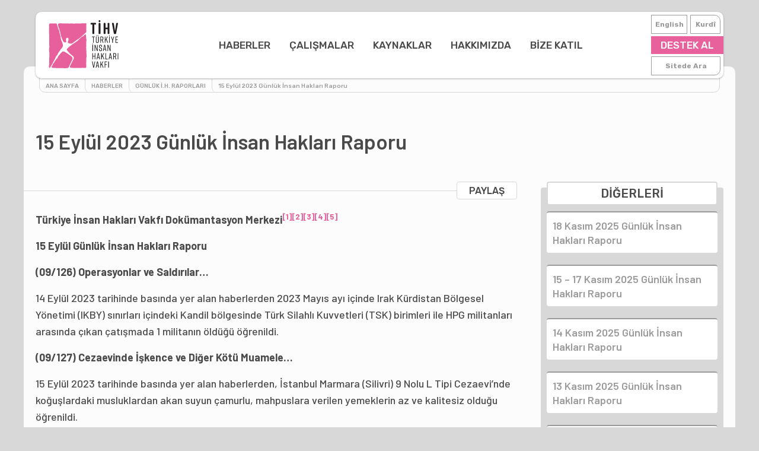

--- FILE ---
content_type: text/html; charset=UTF-8
request_url: https://tihv.org.tr/gunluk-ih-raporlari/15-eylul-2023-gunluk-insan-haklari-raporu/
body_size: 11524
content:
<!DOCTYPE html>
<html lang="tr">

<head>
    <meta charset="UTF-8">
    <meta name="viewport" content="width=device-width, initial-scale=1, shrink-to-fit=no">
    
	<!-- This site is optimized with the Yoast SEO plugin v15.7 - https://yoast.com/wordpress/plugins/seo/ -->
	<title>15 Eylül 2023 Günlük İnsan Hakları Raporu - TİHV - Türkiye İnsan Hakları Vakfı</title>
	<meta name="robots" content="index, follow, max-snippet:-1, max-image-preview:large, max-video-preview:-1" />
	<link rel="canonical" href="https://tihv.org.tr/gunluk-ih-raporlari/15-eylul-2023-gunluk-insan-haklari-raporu/" />
	<meta property="og:locale" content="tr_TR" />
	<meta property="og:type" content="article" />
	<meta property="og:title" content="15 Eylül 2023 Günlük İnsan Hakları Raporu - TİHV - Türkiye İnsan Hakları Vakfı" />
	<meta property="og:url" content="https://tihv.org.tr/gunluk-ih-raporlari/15-eylul-2023-gunluk-insan-haklari-raporu/" />
	<meta property="og:site_name" content="TİHV - Türkiye İnsan Hakları Vakfı" />
	<meta property="article:publisher" content="https://www.facebook.com/TIHV.HRFT" />
	<meta property="article:modified_time" content="2024-01-05T07:17:05+00:00" />
	<meta property="og:image" content="https://tihv.org.tr/wp-content/uploads/2020/04/tihvlogopanel_1200.jpg" />
	<meta property="og:image:width" content="1200" />
	<meta property="og:image:height" content="707" />
	<meta name="twitter:card" content="summary_large_image" />
	<meta name="twitter:site" content="@insanhaklari" />
	<script type="application/ld+json" class="yoast-schema-graph">{"@context":"https://schema.org","@graph":[{"@type":"Organization","@id":"https://tihv.org.tr/#organization","name":"T\u00fcrkiye \u0130nsan Haklar\u0131 Vakf\u0131","url":"https://tihv.org.tr/","sameAs":["https://www.facebook.com/TIHV.HRFT","https://www.youtube.com/channel/UC6dbq5uV2nl_gaDvL6sLN2Q/videos","https://twitter.com/insanhaklari"],"logo":{"@type":"ImageObject","@id":"https://tihv.org.tr/#logo","inLanguage":"tr","url":"https://tihv.org.tr/wp-content/uploads/2020/05/tihv-logo-transparent.png","width":990,"height":1080,"caption":"T\u00fcrkiye \u0130nsan Haklar\u0131 Vakf\u0131"},"image":{"@id":"https://tihv.org.tr/#logo"}},{"@type":"WebSite","@id":"https://tihv.org.tr/#website","url":"https://tihv.org.tr/","name":"T\u0130HV - T\u00fcrkiye \u0130nsan Haklar\u0131 Vakf\u0131","description":"T\u00fcrkiye \u0130nsan Haklar\u0131 Vakf\u0131","publisher":{"@id":"https://tihv.org.tr/#organization"},"potentialAction":[{"@type":"SearchAction","target":"https://tihv.org.tr/?s={search_term_string}","query-input":"required name=search_term_string"}],"inLanguage":"tr"},{"@type":"WebPage","@id":"https://tihv.org.tr/gunluk-ih-raporlari/15-eylul-2023-gunluk-insan-haklari-raporu/#webpage","url":"https://tihv.org.tr/gunluk-ih-raporlari/15-eylul-2023-gunluk-insan-haklari-raporu/","name":"15 Eyl\u00fcl 2023 G\u00fcnl\u00fck \u0130nsan Haklar\u0131 Raporu - T\u0130HV - T\u00fcrkiye \u0130nsan Haklar\u0131 Vakf\u0131","isPartOf":{"@id":"https://tihv.org.tr/#website"},"datePublished":"2023-09-15T14:49:29+00:00","dateModified":"2024-01-05T07:17:05+00:00","inLanguage":"tr","potentialAction":[{"@type":"ReadAction","target":["https://tihv.org.tr/gunluk-ih-raporlari/15-eylul-2023-gunluk-insan-haklari-raporu/"]}]}]}</script>
	<!-- / Yoast SEO plugin. -->


<link rel='dns-prefetch' href='//cdn.jsdelivr.net' />
<link rel='dns-prefetch' href='//stackpath.bootstrapcdn.com' />
<link rel='dns-prefetch' href='//fonts.googleapis.com' />
<link rel='dns-prefetch' href='//s.w.org' />
<link rel="alternate" type="application/rss+xml" title="TİHV - Türkiye İnsan Hakları Vakfı &raquo; beslemesi" href="https://tihv.org.tr/feed/" />
<link rel="alternate" type="application/rss+xml" title="TİHV - Türkiye İnsan Hakları Vakfı &raquo; yorum beslemesi" href="https://tihv.org.tr/comments/feed/" />
		<script type="text/javascript">
			window._wpemojiSettings = {"baseUrl":"https:\/\/s.w.org\/images\/core\/emoji\/13.0.0\/72x72\/","ext":".png","svgUrl":"https:\/\/s.w.org\/images\/core\/emoji\/13.0.0\/svg\/","svgExt":".svg","source":{"concatemoji":"https:\/\/tihv.org.tr\/wp-includes\/js\/wp-emoji-release.min.js?ver=5.5.3"}};
			!function(e,a,t){var r,n,o,i,p=a.createElement("canvas"),s=p.getContext&&p.getContext("2d");function c(e,t){var a=String.fromCharCode;s.clearRect(0,0,p.width,p.height),s.fillText(a.apply(this,e),0,0);var r=p.toDataURL();return s.clearRect(0,0,p.width,p.height),s.fillText(a.apply(this,t),0,0),r===p.toDataURL()}function l(e){if(!s||!s.fillText)return!1;switch(s.textBaseline="top",s.font="600 32px Arial",e){case"flag":return!c([127987,65039,8205,9895,65039],[127987,65039,8203,9895,65039])&&(!c([55356,56826,55356,56819],[55356,56826,8203,55356,56819])&&!c([55356,57332,56128,56423,56128,56418,56128,56421,56128,56430,56128,56423,56128,56447],[55356,57332,8203,56128,56423,8203,56128,56418,8203,56128,56421,8203,56128,56430,8203,56128,56423,8203,56128,56447]));case"emoji":return!c([55357,56424,8205,55356,57212],[55357,56424,8203,55356,57212])}return!1}function d(e){var t=a.createElement("script");t.src=e,t.defer=t.type="text/javascript",a.getElementsByTagName("head")[0].appendChild(t)}for(i=Array("flag","emoji"),t.supports={everything:!0,everythingExceptFlag:!0},o=0;o<i.length;o++)t.supports[i[o]]=l(i[o]),t.supports.everything=t.supports.everything&&t.supports[i[o]],"flag"!==i[o]&&(t.supports.everythingExceptFlag=t.supports.everythingExceptFlag&&t.supports[i[o]]);t.supports.everythingExceptFlag=t.supports.everythingExceptFlag&&!t.supports.flag,t.DOMReady=!1,t.readyCallback=function(){t.DOMReady=!0},t.supports.everything||(n=function(){t.readyCallback()},a.addEventListener?(a.addEventListener("DOMContentLoaded",n,!1),e.addEventListener("load",n,!1)):(e.attachEvent("onload",n),a.attachEvent("onreadystatechange",function(){"complete"===a.readyState&&t.readyCallback()})),(r=t.source||{}).concatemoji?d(r.concatemoji):r.wpemoji&&r.twemoji&&(d(r.twemoji),d(r.wpemoji)))}(window,document,window._wpemojiSettings);
		</script>
		<style type="text/css">
img.wp-smiley,
img.emoji {
	display: inline !important;
	border: none !important;
	box-shadow: none !important;
	height: 1em !important;
	width: 1em !important;
	margin: 0 .07em !important;
	vertical-align: -0.1em !important;
	background: none !important;
	padding: 0 !important;
}
</style>
	<link rel='stylesheet' id='wp-block-library-css'  href='https://tihv.org.tr/wp-includes/css/dist/block-library/style.min.css?ver=5.5.3' type='text/css' media='all' />
<link rel='stylesheet' id='wp-google-font1-css'  href='https://fonts.googleapis.com/css?family=Barlow%3A500%2C500i%2C600%2C600i%2C700%2C700i&#038;display=swap&#038;subset=latin-ext&#038;ver=5.5.3' type='text/css' media='all' />
<link rel='stylesheet' id='wp-google-font2-css'  href='https://fonts.googleapis.com/css?family=Rubik%3A400%2C400i%2C500%2C500i%2C700%2C700i&#038;display=swap&#038;subset=latin-ext&#038;ver=5.5.3' type='text/css' media='all' />
<link rel='stylesheet' id='main-css-css'  href='https://tihv.org.tr/wp-content/themes/tihvtheme/assets/css/main-min.css?ver=1.0' type='text/css' media='all' />
<link rel='stylesheet' id='custom-frontend-style-css'  href='https://tihv.org.tr/wp-content/plugins/wp-custom-admin-interface/inc/frontendstyle.css?ver=7.24' type='text/css' media='all' />
<style id='custom-frontend-style-inline-css' type='text/css'>

li#wp-admin-bar-wp-logo {
	display:none;
}

#wp-admin-bar-wpseo-menu{
	display:none;
}

li#wp-admin-bar-new-post {
	display:none;
}

li#wp-admin-bar-new-media {
	display:none;
}

li#wp-admin-bar-new-page {
	display:none;
}

li#wp-admin-bar-new-arsiv {
	display:none;
}

li#wp-admin-bar-edit-profile {
	display:none;
}

li#wp-admin-bar-user-info {
	display:none;
}

li#wp-admin-bar-search {
	display:none;
}

body.page #wp-admin-bar-edit{
	display:none;
}






</style>
<script type='text/javascript' src='https://tihv.org.tr/wp-includes/js/jquery/jquery.js?ver=1.12.4-wp' id='jquery-core-js'></script>
<link rel="https://api.w.org/" href="https://tihv.org.tr/wp-json/" /><link rel="EditURI" type="application/rsd+xml" title="RSD" href="https://tihv.org.tr/xmlrpc.php?rsd" />
<link rel="wlwmanifest" type="application/wlwmanifest+xml" href="https://tihv.org.tr/wp-includes/wlwmanifest.xml" /> 
<meta name="generator" content="WordPress 5.5.3" />
<link rel='shortlink' href='https://tihv.org.tr/?p=10362' />
<link rel="alternate" type="application/json+oembed" href="https://tihv.org.tr/wp-json/oembed/1.0/embed?url=https%3A%2F%2Ftihv.org.tr%2Fgunluk-ih-raporlari%2F15-eylul-2023-gunluk-insan-haklari-raporu%2F" />
<link rel="alternate" type="text/xml+oembed" href="https://tihv.org.tr/wp-json/oembed/1.0/embed?url=https%3A%2F%2Ftihv.org.tr%2Fgunluk-ih-raporlari%2F15-eylul-2023-gunluk-insan-haklari-raporu%2F&#038;format=xml" />
<link rel="apple-touch-icon" sizes="180x180" href="/wp-content/uploads/fbrfg/apple-touch-icon.png">
<link rel="icon" type="image/png" sizes="32x32" href="/wp-content/uploads/fbrfg/favicon-32x32.png">
<link rel="icon" type="image/png" sizes="16x16" href="/wp-content/uploads/fbrfg/favicon-16x16.png">
<link rel="manifest" href="/wp-content/uploads/fbrfg/site.webmanifest">
<link rel="mask-icon" href="/wp-content/uploads/fbrfg/safari-pinned-tab.svg" color="#5bbad5">
<link rel="shortcut icon" href="/wp-content/uploads/fbrfg/favicon.ico">
<meta name="msapplication-TileColor" content="#ffc40d">
<meta name="msapplication-config" content="/wp-content/uploads/fbrfg/browserconfig.xml">
<meta name="theme-color" content="#ffffff">  
    <!-- Global site tag (gtag.js) - Google Analytics -->
    <script async src="https://www.googletagmanager.com/gtag/js?id=UA-45909241-4"></script>
    <script>
      window.dataLayer = window.dataLayer || [];
      function gtag(){dataLayer.push(arguments);}
      gtag('js', new Date());

      gtag('config', 'UA-45909241-4');
    </script>


<!-- Start Open Web Analytics Tracker -->
<script type="text/javascript">
//<![CDATA[
var owa_baseUrl = 'https://ankara.ses.org.tr/istatistik1/';
var owa_cmds = owa_cmds || [];
owa_cmds.push(['setSiteId', '59da0c1a7b80cf3ce6d73e096738c203']);
owa_cmds.push(['trackPageView']);
owa_cmds.push(['trackClicks']);

(function() {
    var _owa = document.createElement('script'); _owa.type = 'text/javascript'; _owa.async = true;
    owa_baseUrl = ('https:' == document.location.protocol ? window.owa_baseSecUrl || owa_baseUrl.replace(/http:/, 'https:') : owa_baseUrl );
    _owa.src = owa_baseUrl + 'modules/base/dist/owa.tracker.js';
    var _owa_s = document.getElementsByTagName('script')[0]; _owa_s.parentNode.insertBefore(_owa, _owa_s);
}());
//]]>
</script>
<!-- End Open Web Analytics Code -->

        
</head>

<body data-rsssl=1 class="gunluk-ih-raporlari-template-default single single-gunluk-ih-raporlari postid-10362">
    <!--- HEADER starts -->
    <header class="header">

        <div class="container-fluid container-lg">
            <div class="row">
                <div class="col-12">
                    <div class="header-wrapper">
                        
                        <div class="header__inner">

                            <div class="header__logo">
                                <a href="https://tihv.org.tr">
                                    <img src="https://tihv.org.tr/wp-content/themes/tihvtheme/assets/img/Tihv_Logotype_30.svg" alt="Türkiye İnsan Hakları Vakfı Logo" />                  
                                </a>
                            </div>

                            <div class="header__mobile-menu-button">
                                <span onclick="openNav()">MENÜ</span>
                            </div>

                            <div class="header__standard-menu">
                                <div class="dropdown">
                                    <button class="dropbtn">HABERLER</button>
                                    <div class="dropdown-content">
                                        <a href="https://tihv.org.tr/basin-aciklamalari/">Basın Açıklamaları</a>
                                        <a href="https://tihv.org.tr/gunluk-ih-raporlari/">Günlük İnsan Hakları Raporları</a>
                                        <a href="https://tihv.org.tr/duyurular/">Duyurular</a>
                                    </div>
                                </div>
                                <div class="dropdown">
                                    <button class="dropbtn">ÇALIŞMALAR</button>
                                    <div class="dropdown-content">
                                        <a href="https://tihv.org.tr/tedavi-ve-rehabilitasyon/">Tedavi ve Rehabilitasyon</a>
                                        <a href="https://tihv.org.tr/belgeleme-calismalari/">Belgeleme</a>
                                        <a href="https://tihv.org.tr/onleme-calismalari/">Önleme</a>
                                        <a href="https://tihv.org.tr/toplumsal-travma/">Toplumsal Travma</a>
                                        <a href="https://tihv.org.tr/tihv-projeleri/">Projeler</a>
                                    </div>
                                </div>
                                <div class="dropdown">
                                    <button class="dropbtn">KAYNAKLAR</button>
                                    <div class="dropdown-content">
                                        <a href="https://tihv.org.tr/tihv-yayinlari/">TİHV Yayınları</a>
                                        <a href="https://tihv.org.tr/kutuphane/">Kütüphane</a>
                                    </div>
                                </div>
                                <div class="dropdown">
                                    <button class="dropbtn">HAKKIMIZDA</button>
                                    <div class="dropdown-content">
                                        <a href="https://tihv.org.tr/tihv-hakkinda/">TİHV Hakkında</a>
                                        <a href="https://tihv.org.tr/logo/">Logo</a>
                                        <a href="https://tihv.org.tr/calisma-raporlari/">Çalışma Raporları</a>
                                        <a href="https://tihv.org.tr/iletisim/">İletişim</a>
                                    </div>
                                </div>
                                <div class="dropdown">
                                    <button class="dropbtn">BİZE KATIL</button>
                                    <div class="dropdown-content">
                                        <a href="https://tihv.org.tr/destekcimiz-ol/">Destekçimiz Ol</a>
                                        <a href="https://tihv.org.tr/is-staj-imkanlari/">İş-Staj İmkanları</a>
                                        <a href="https://tihv.org.tr/haberdar-ol/">Haberdar Ol</a>
                                    </div>
                                </div>
                            </div>

                            <div class="header__extra-menu">
                                <ul>
                                    <li>
                                        <ul>
                                            <li><a href="https://en.tihv.org.tr/" target="_blank">English</a></li>
                                            <li><a href="https://tihv.org.tr/kurdi/">Kurdî</a></li>
                                        </ul>
                                    </li>
                                    <li><a href="https://tihv.org.tr/tedavi-ve-rehabilitasyon/">DESTEK AL</a></li>
                                    <li><a onclick="openSearch()" >Sitede Ara</a></li>
                                </ul>
                            </div>
                        
                        </div>
                    
                    </div>
                </div>
            </div>
        </div>

        <div id="mobile-menu" class="sidenav">
            <div class="mobile-menu__header">
                <a class="btn--search" onclick="openSearch()"></a>

                <span class="title">MENÜ</span> 

                <a class="btn--close" onclick="closeNav()"></a>

            </div>
           
            <a href="https://tihv.org.tr" class="mobile-menu__accordion-button no-sublink">ANA SAYFA</a>
            <button class="mobile-menu__accordion-button">HABERLER</button>
            <div class="mobile-menu__accordion-content">
                <a href="https://tihv.org.tr/basin-aciklamalari/">Basın Açıklamaları</a>
                <a href="https://tihv.org.tr/gunluk-ih-raporlari/">Günlük İnsan Hakları Raporları</a>
                <a href="https://tihv.org.tr/duyurular/">Duyurular</a>
            </div>
            <button class="mobile-menu__accordion-button">ÇALIŞMALAR</button>
            <div class="mobile-menu__accordion-content">
                <a href="https://tihv.org.tr/tedavi-ve-rehabilitasyon/">Tedavi ve Rehabilitasyon</a>
                <a href="https://tihv.org.tr/belgeleme-calismalari/">Belgeleme</a>
                <a href="https://tihv.org.tr/onleme-calismalari/">Önleme</a>
                <a href="https://tihv.org.tr/toplumsal-travma/">Toplumsal Travma</a>
                <a href="https://tihv.org.tr/tihv-projeleri/">Projeler</a>
            </div>
            <button class="mobile-menu__accordion-button">KAYNAKLAR</button>
            <div class="mobile-menu__accordion-content">
                <a href="https://tihv.org.tr/tihv-yayinlari/">TİHV Yayınları</a>
                <a href="https://tihv.org.tr/kutuphane/">Kütüphane</a>
            </div>
            <button class="mobile-menu__accordion-button">HAKKIMIZDA</button>
            <div class="mobile-menu__accordion-content">
                <a href="https://tihv.org.tr/tihv-hakkinda/">TİHV Hakkında</a>
                <a href="https://tihv.org.tr/logo/">Logo</a>
                <a href="https://tihv.org.tr/calisma-raporlari/">Çalışma Raporları</a>
                <a href="https://tihv.org.tr/iletisim/">İletişim</a>
            </div>
            <button class="mobile-menu__accordion-button">BİZE KATIL</button>
            <div class="mobile-menu__accordion-content">
                <a href="https://tihv.org.tr/destekcimiz-ol/">Destekçimiz Ol</a>
                <a href="https://tihv.org.tr/is-staj-imkanlari/">İş-Staj İmkanları</a>
                <a href="https://tihv.org.tr/haberdar-ol/">Haberdar Ol</a>
            </div>
            <button class="mobile-menu__accordion-button">İLETİŞİM</button>
            <div class="mobile-menu__accordion-content">
                <a href="https://twitter.com/insanhaklari" target="_blank">Twitter</a>
                <a href="https://www.facebook.com/TIHV.HRFT" target="_blank">Facebook</a>
                <a href="https://www.youtube.com/channel/UC6dbq5uV2nl_gaDvL6sLN2Q/videos" target="_blank">YouTube</a>
                <a href="mailto:tihv@tihv.org.tr" target="_blank">Email</a>
                <a href="https://tihv.org.tr/iletisim/">Adres</a>
            </div>
<!--            <button class="mobile-menu__accordion-button">LANGUAGE</button>
            <div class="mobile-menu__accordion-content">-->
                <a href="https://en.tihv.org.tr/" class="mobile-menu__accordion-button no-sublink">English</a>
                <a href="https://tihv.org.tr/kurdi/" class="mobile-menu__accordion-button no-sublink">Kurdî</a>
          <!--  </div>-->
        </div>

        <!--- search overlay -->
        <div id="myOverlay" class="overlay">
            <span class="closebtn" onclick="closeSearch()" title="Close Overlay">x</span>
            <div class="overlay-content">
                <form action="https://tihv.org.tr/" method="get" role="search">
                    <input type="text" placeholder="Aranacak Kelime" name="s" autocomplete="off">
                    <button type="submit">Ara</button>
                </form>
            </div>
        </div>

    </header>
    <!--/ HEADER ends -->

    <!--- MAIN starts -->
        <main>
            <!-- Content Gunluk Insan Haklari Raporu starts -->
            <div id="content-gunluk-insan-haklari-raporu">
                <div class="container-fluid container-lg">
                    <div class="row">
                        <div class="col-12">
                            <div class="content-wrapper">
                                <!-- // -->
                                <section>
                                    <!-- breadcrumb -->
                                    <div class="my-breadcrumb">
                                        <a href="https://tihv.org.tr" class="breadcrumb__part"><span>ANA SAYFA</span></a>
                                        <a class="breadcrumb__part"><span>HABERLER</span></a>
                                        <a href="https://tihv.org.tr/gunluk-ih-raporlari/" class="breadcrumb__part"><span>GÜNLÜK İ.H. RAPORLARI</span></a>
                                        <a class="breadcrumb__part"><span>15 Eylül 2023 Günlük İnsan Hakları Raporu</span></a>
                                    </div>

                                    <div class="wrapper">
                                        <!-- title -->
                                        <div class="title">
                                            <h1>15 Eylül 2023 Günlük İnsan Hakları Raporu</h1>
                                        </div>
                                        <!-- wrapper-inside -->
                                        <div class="wrapper__inside">

                                            <div class="inner">
                                                <!-- info -->
                                                <div class="info">
                                                    <a class="bbutton bbutton--share">
    <span data-toggle="modal" data-target="#shareModal">
        PAYLAŞ
    </span>
</a>                                                    <div class="line"></div>
                                                </div>

                                                <!-- text -->
                                                <div class="text"><p><strong>Türkiye İnsan Hakları Vakfı Dokümantasyon Merkezi<a href="#_ftn1" name="_ftnref1"><sup>[1]</sup></a><a href="#_ftn2" name="_ftnref2"><sup>[2]</sup></a><a href="#_ftn3" name="_ftnref3"><sup>[3]</sup></a><a href="#_ftn4" name="_ftnref4"><sup>[4]</sup></a><a href="#_ftn5" name="_ftnref5"><sup>[5]</sup></a></strong></p>
<p><strong>15 Eylül Günlük İnsan Hakları Raporu</strong></p>
<p><strong>(09/126) Operasyonlar ve Saldırılar…</strong></p>
<p>14 Eylül 2023 tarihinde basında yer alan haberlerden 2023 Mayıs ayı içinde Irak Kürdistan Bölgesel Yönetimi (IKBY) sınırları içindeki Kandil bölgesinde Türk Silahlı Kuvvetleri (TSK) birimleri ile HPG militanları arasında çıkan çatışmada 1 militanın öldüğü öğrenildi.</p>
<p><strong>(09/127) Cezaevinde İşkence ve Diğer Kötü Muamele…</strong></p>
<p>15 Eylül 2023 tarihinde basında yer alan haberlerden, İstanbul Marmara (Silivri) 9 Nolu L Tipi Cezaevi’nde koğuşlardaki musluklardan akan suyun çamurlu, mahpuslara verilen yemeklerin az ve kalitesiz olduğu öğrenildi.</p>
<p><strong>(09/128) Abdullah Öcalan ile Görüşme Başvurusuna Cevap Verilmedi…</strong></p>
<p>PKK lideri Abdullah Öcalan’ın ailesi ve vasisi ile İmralı Cezaevi’nde tutulan Ömer Hayri Konar, Hamili Yıldırım ve Veysi Aktaş’ın aileleri ve vasileri tarafından 15 Eylül 2023 tarihinde yapılan görüşme başvurusuna Bursa Cumhuriyet Başsavcılığı tarafından herhangi bir cevap verilmediği öğrenildi.</p>
<p><strong>(09/129) CHP Genel Başkanı’nın Yargılandığı Dava…</strong></p>
<p>Cumhuriyet Halk Partisi Genel Başkanı Kemal Kılıçdaroğlu hakkında 2014 yılında yaptığı bir konuşma nedeniyle İstanbul Cumhuriyet Başsavcılığı tarafından hazırlanan iddianame 14 Eylül 2023 tarihinde İstanbul 21. Asliye Ceza Mahkemesi’nce kabul edildi. İddianamede Kemal Kılıçdaroğlu’nun ‘kamu görevlisine alenen hakaret etme’ suçundan cezalandırılması istenmektedir. Davanın ilk duruşması 7 Mart 2024 tarihinde görülecek.</p>
<p><strong>(03/130) Van’da Yargılanan Hak Savunucuları ile Sendika ve Tabip Odası Yöneticileri…</strong></p>
<p>Türk Tabipleri Birliği’nin (TTB) çağrısıyla sağlık çalışanlarının çalışma koşulları ve özlük hakları ile ilgili 8 Şubat 2022 tarihinde Van Bölge Eğitim ve Araştırma Hastanesi önünde yapılan basın açıklamasına yönelik polis müdahalesinde gözaltına alınan ve aralarında Sağlık ve Sosyal Hizmet Emekçileri Sendikası (SES) Van Şube Eş Başkanları Zeki Seven ve Figen Çolakoğlu ile TİHV başvuru hekimi ve Van-Hakkari Tabip Odası yönetim kurulu üyesi Dr. Ayfer Bostan ve TİHV başvuru hekimi ve Van-Hakkari Tabip Odası önceki dönem başkanı Dr. Hüseyin Yaviç’in de olduğu 8 kişi hakkında Van 1. Asliye Ceza Mahkemesi’nde açılan davanın görülmesine 15 Eylül 2023 tarihinde devam edildi. İddianamede 8 kişinin ‘2911 sayılı Toplantı ve Gösteri Yürüyüşleri Kanunu’na muhalefet etme’ suçundan cezalandırılmaları istenmektedir. Savunmaların ardından mahkeme, duruşmayı 8 Mart 2024 tarihine erteledi.</p>
<p><strong>(09/131) İstanbul’da Yargılanan SGDF, ESP ve SKM Üye ve Yöneticileri…</strong></p>
<p>Sosyalist Gençlik Dernekleri Federasyonu (SGDF), Ezilenlerin Sosyalist Partisi (ESP) ve Sosyalist Kadın Meclisi (SKM) üye ve yöneticilerinin de aralarında olduğu 9 kişi hakkında İstanbul 27. Ağır Ceza Mahkemesi’nde açılan davanın görülmesine 14 Eylül 2023 tarihinde devam edildi. Savunmaların ardından mahkeme Sosyalist Gençlik Dernekler Federasyonu (SGDF) Eş Başkanları Yaren Tuncer ve Okan Danacı’nın tahliyesine karar verdi ve duruşmayı 16 Ocak 2024 tarihine erteledi.</p>
<p><strong>(09/132) İstanbul’da Belediye Yöneticisinin Yargılandığı Dava…</strong></p>
<p>İstanbul Büyükşehir Belediyesi Muhtarlık İşleri Daire Başkanı Yavuz Saltık hakkında İstanbul 14. Ağır Ceza Mahkemesi’nde açılan davanın görülmesine 29 Mart 2023 tarihinde devam edildi. Esas hakkındaki mütalaasını açıklayan savcı Yavuz Saltık’ın ‘örgüt üyesi olmamakla birlikte örgüte bilerek ve isteyerek yardım etmek’ suçundan cezalandırılması istedi. Mahkeme duruşmayı 22 Eylül 2023 tarihine erteledi.</p>
<p><strong>(09/133) Bitlis’te Gazetecinin Yargılandığı Dava…</strong></p>
<p>Gazeteci Mehmet Şah Oruç hakkında Bitlis 2. Ağır Ceza Mahkemesi’nde açılan davanın görülmesine 14 Eylül 2023 tarihinde başlandı. İddianamede gazetecinin ‘örgüt üyesi olma’ suçundan cezalandırılması istenmektedir. Savunmaların ardından mahkeme Mehmet Şah Oruç’un tutukluluk halinin devamına karar verdi ve duruşmayı 31 Ekim 2023 tarihine erteledi. Mehmet Şah Oruç 27 Nisan 2023 tarihinde tutuklanmıştı.</p>
<p><strong>(09/134) İstanbul’da Gazetecinin Yargılandığı Dava…</strong></p>
<p>Yeniçağ Sorumlu Yazı İşleri Müdürü Erdem Avşar hakkında gazetenin internet sitesinde yer alan haberler nedeniyle Turkuvaz Medya Grubu Yönetim Kurulu Başkan Vekili Serhat Albayrak’in şikâyeti üzerine İstanbul 2. Asliye Ceza Mahkemesi’nde açılan davanın görülmesine 14 Eylül 2023 tarihinde devam edildi. Savunmaların ardından mahkeme duruşmayı 23 Ocak 2024 tarihine erteledi.</p>
<p><strong>(09/135) Özgür Gündem Davası…</strong></p>
<p>KHK ile kapatılan Özgür Gündem gazetesi Genel Yayın Yönetmenleri Hüseyin Aykol ile Zana Kaya, Sorumlu Yazı İşleri Müdürü İnan Kızılkaya ve siyasetçi Hatip Dicle hakkında İstanbul 2. Asliye Ceza Mahkemesi’nde açılan davanın görülmesine 14 Eylül 2023 tarihinde devam edildi. Mahkeme Hatip Dicle hakkındaki yakalama kararının devamına karar verdi ve duruşmayı 4 Ocak 2024 tarihine erteledi.</p>
<p><strong>(09/136) İstanbul’da Gazete Çalışanının Yargılandığı Dava…</strong></p>
<p>Yeni Yaşam gazetesi çalışanı Rojin Altay hakkında İstanbul 22. Ağır Ceza Mahkemesi’nde açılan davanın karar duruşması 14 Eylül 2023 tarihinde görüldü. Mahkeme Rojin Altay’ı ‘örgüt propagandası yapma’ suçundan 1 yıl 3 ay hapis cezası ile cezalandırdı.</p>
<p><strong>(09/137) Urfa’da Yargılanan Kişi…</strong></p>
<p>14 Haziran 2018 tarihinde Urfa’nın Suruç ilçesinde Adalet ve Kalkınma Partisi (AKP) milletvekili adayı İbrahim Halil Yıldız ve korumaları ile esnaf arasında yaşanan tartışma sonrasında eşi Hacı Esvet Şenyaşar ile oğulları Adil ve Celal Şenyaşar öldürülen Emine Şenyaşar hakkında yaptığı adalet nöbeti eylemi sırasındaki açıklamalarında İçişleri Bakanı’na hakaret ettiği iddiasıyla Urfa 2. Asliye Ceza Mahkemesi’nde açılan davanın karar duruşması 14 Eylül 2023 tarihinde görüldü. Mahkeme Emine Şenyaşar’ı hakaret suçundan 5.800,00 TL para cezası ile cezalandırdı.</p>
<p><strong>(09/138) Diyarbakır’da Yargılanan Kişiler…</strong></p>
<p>2021 yılında Diyarbakır’da düzenlenen Newroz kutlaması ile ilgili tertip komitesi üyesi 7 kişi hakkında Diyarbakır Cumhuriyet Başsavcılığı tarafından hazırlanan iddianame Diyarbakır 5. Asliye Ceza Mahkemesi’nce kabul edildi. İddianamede söz konusu 7 kişinin ‘2911 Sayılı Toplantı ve Gösteri Yürüyüşleri Kanunu’na muhalefet’ suçundan cezalandırılması istenmektedir. Davanın ilk duruşması 17 Şubat 2024 tarihinde görülecek.</p>
<p><strong>(09/139) Mehmet Uytun’un Yaşamını Yitirmesi ile İlgili Yargılanan Güvenlik Görevlisi…</strong></p>
<p>Mehmet Uytun isimli 16 aylık bir bebeğin 9 Ekim 2009 tarihinde Şırnak’ın Cizre ilçesindeki evinin balkonundayken bir eyleme müdahale eden güvenlik güçleri tarafından atılan bir gaz fişeğinin başına isabet etmesi sonucu yaşamını yitirmesiyle ilgili, Çavuş H. A. hakkında Cizre 1. Asliye Ceza Mahkemesi’nde açılan davanın karar duruşması 14 Eylül 2023 tarihinde görüldü. Mahkeme sanığı ‘taksirle ölüme neden olma’ suçundan 3 yıl 4 ay hapis cezası ile cezalandırdı.</p>
<p><strong>(09/140) Bitlis’te Gazeteci Sinan Aygül’e Saldırı ile İlgili Yargılanan Kişiler…</strong></p>
<p>17 Haziran 2023 tarihinde Bitlis’in Tatvan ilçesinde gazeteci Sinan Aygül’e yönelik gerçekleştirilen saldırı ile ilgili polis memuru E. G. ve koruma görevlisi Y. B hakkında Tatvan 2. Asliye Ceza Mahkemesi’nde açılan davanın görülmesine 14 Eylül 2023 tarihinde başlandı. İddianamede 2 kişinin ‘kasten yaralama’ suçundan cezalandırılması istenmektedir. Mahkeme tutuklu 2 sanığın tahliyesine karar verdi ve duruşmayı 14 Aralık 2023 tarihine erteledi.</p>
<p><strong>(09/141) Sivas Katliamı Davası…</strong></p>
<p>Sivas Katliamı davasında dosyaları ayrılan 3 firari sanık (Eren Ceylan, Murat Sonkur ve Murat Karataş) hakkında Ankara 1. Ağır Ceza Mahkemesi’nde açılan davanın karar duruşması 14 Eylül 2023 tarihinde görüldü. Mahkeme zaman aşımı gerekçesiyle davanın düşürülmesine karar verdi.</p>
<p><strong>(09/142) Şırnak’ta Özel Güvenlik Bölgesi…</strong></p>
<p><strong> </strong>Şırnak Valiliği 14 Eylül 2023 tarihinde yaptığı açıklama ile Güçlükonak, ilçesi sınırlarında bulunan 5 bölgeye giriş ve çıkışları 15 Eylül 2023 ile 29 Eylül 2023 tarihleri arasında yasakladı.</p>
<p><strong>(09/143) Darbe Girişimiyle İlişkilendirilerek Gözaltına Alınan ve Tutuklanan Kişiler…</strong></p>
<p>15 Eylül 2023 tarihinde Edirne’de yasadışı yollarla yurtdışına çıkmaya çalıştıkları iddiasıyla 20 kişi gözaltına alındı.</p>
<p><a href="#_ftnref1" name="_ftn1"><sup>[1]</sup></a> Dokümantasyon Merkezi’nin hak ihlali raporu kesinleşmediği ölçüde iddiadır, ihlal iddiası yargı kararları dahil olmak üzere Dokümantasyon Merkezi’nin derinlikli araştırmaları sonucu ya kesinleşerek veri olur veya hak ihlali bilânçosundan çıkarılır.</p>
<p><a href="#_ftnref2" name="_ftn2"><sup>[2]</sup></a> E-posta grubuna üye olmak için: <a href="mailto:dokumantasyon@tihv.org.tr">dokumantasyon@tihv.org.tr</a> adresine konu başlığına ‘günlük insan hakları raporu üyelik talebi’ yazarak boş e-posta atınız.</p>
<p><a href="#_ftnref3" name="_ftn3"><sup>[3]</sup></a>https://www.facebook.com/TIHV.HRFT</p>
<p><a href="#_ftnref4" name="_ftn4"><sup>[4]</sup></a>https://twitter.com/insanhaklari</p>
<p><a href="#_ftnref5" name="_ftn5"><sup>[5]</sup></a>Genel Kaynak ve Bilgi Notu: Günlük İnsan Hakları Raporu, Dokümantasyon Merkezi’nin her gün taradığı aşağıdaki gazete, haber ajansı ve internet sitesi haberlerinden ve TİHV’nin ilişki ağından edindiği bilgilerden yararlanılarak hazırlanmaktadır: Milliyet, Hürriyet, Habertürk, Evrensel, Birgün, Cumhuriyet, Fırat Haber Ajansı, Jinnews, ETHA, Mezopotamya Ajansı, Yurt, Yeni Yaşam, NTV, Yeni Asya, Bianet, Halkinsesi.tv, Cnnturk, Tr724, İleri Haber, Siyasi Haber, Alınteri, Kızılbayrak, Sendika.org, Yüksekova Haber, T24, Diken, Gazete Karınca, Gazete Duvar, Haber Sol, El Cezire, BBC, DeutscheWelle, Reuters, AFP, Kaos GL.</p>
</div>
                                            </div>

                                            <div class="outer">

                                                <!-- related -->
                                                <div class="sidebox">
                                                            <div class="title">
            <span>DİĞERLERİ</span>
        </div>
        <div class="ccard-deck">
                    

                <a href="https://tihv.org.tr/gunluk-ih-raporlari/18-kasim-2025-gunluk-insan-haklari-raporu/" class="ccard ccard--link radius-4">
                    <div class="ccard__textarea">
                        <div class="title">18 Kasım 2025 Günlük İnsan Hakları Raporu</div>
                    </div>
                </a>

            
                        

                <a href="https://tihv.org.tr/gunluk-ih-raporlari/15-17-kasim-2025-gunluk-insan-haklari-raporu/" class="ccard ccard--link radius-4">
                    <div class="ccard__textarea">
                        <div class="title">15 &#8211; 17 Kasım 2025 Günlük İnsan Hakları Raporu</div>
                    </div>
                </a>

            
                        

                <a href="https://tihv.org.tr/gunluk-ih-raporlari/14-kasim-2025-gunluk-insan-haklari-raporu/" class="ccard ccard--link radius-4">
                    <div class="ccard__textarea">
                        <div class="title">14 Kasım 2025 Günlük İnsan Hakları Raporu</div>
                    </div>
                </a>

            
                        

                <a href="https://tihv.org.tr/gunluk-ih-raporlari/13-kasim-2025-gunluk-insan-haklari-raporu/" class="ccard ccard--link radius-4">
                    <div class="ccard__textarea">
                        <div class="title">13 Kasım 2025 Günlük İnsan Hakları Raporu</div>
                    </div>
                </a>

            
                        

                <a href="https://tihv.org.tr/gunluk-ih-raporlari/11-12-kasim-2025-gunluk-insan-haklari-raporu/" class="ccard ccard--link radius-4">
                    <div class="ccard__textarea">
                        <div class="title">11 &#8211; 12 Kasım 2025 Günlük İnsan Hakları Raporu</div>
                    </div>
                </a>

            
                    </div>
        <a href="https://tihv.org.tr/gunluk-ih-raporlari/" class="bbutton radius-4">
            Tümünü Göster
        </a>
                                                    </div>

                                            </div>
                                            
                                        </div>
                                    </div>
                                </section>
                                <!-- // -->
                            </div>
                        </div>
                    </div>
                </div>
            </div>
            <!-- Content Gunluk Insan Haklari Raporu ends -->
        </main>
    <!--/ MAIN ends -->

    <!--- FOOTER starts -->
    <footer>
        <div class="container-fluid container-lg">
            <div class="row">
                <div class="col-12">
                    <div class="footer-wrapper">
                        <div class="footer__inner">
                            <div class="footer__sitemap">
                                <ul>
                                    <li class="title"><a href="https://tihv.org.tr">ANA SAYFA</a></li>
                                    <li class="title">HABERLER</li>
                                    <li><a href="https://tihv.org.tr/basin-aciklamalari/">Basın Açıklamaları</a></li>
                                    <li><a href="https://tihv.org.tr/gunluk-ih-raporlari/">Günlük İnsan Hakları Raporları</a></li>
                                    <li><a href="https://tihv.org.tr/duyurular/">Duyurular</a></li>
                                </ul>
                                <ul>
                                    <li class="title">ÇALIŞMALAR</li>
                                    <li><a href="https://tihv.org.tr/tedavi-ve-rehabilitasyon/">Tedavi ve Rehabilitasyon</a></li>
                                    <li><a href="https://tihv.org.tr/belgeleme-calismalari/">Belgeleme</a></li>
                                    <li><a href="https://tihv.org.tr/onleme-calismalari/">Önleme</a></li>
                                    <li><a href="https://tihv.org.tr/toplumsal-travma/">Toplumsal Travma</a></li>
                                    <li><a href="https://tihv.org.tr/tihv-projeleri/">Projeler</a></li>
                                </ul>
                                <ul>
                                    <li class="title">KAYNAKLAR</li>
                                    <li><a href="https://tihv.org.tr/tihv-yayinlari/">TİHV Yayınları</a></li>
                                    <li><a href="https://tihv.org.tr/kutuphane/">Kütüphane</a></li>
                                </ul>
                                <ul>
                                    <li class="title">HAKKIMIZDA</li>
                                    <li><a href="https://tihv.org.tr/tihv-hakkinda/">TİHV Hakkında</a></li>
                                    <li><a href="https://tihv.org.tr/logo/">Logo</a></li>
                                    <li><a href="https://tihv.org.tr/calisma-raporlari/">Çalışma Raporları</a></li>
                                    <li><a href="https://tihv.org.tr/iletisim/">İletişim</a></li>
                                </ul>
                                <ul>
                                    <li class="title">BİZE KATIL</li>
                                    <li><a href="https://tihv.org.tr/destekcimiz-ol/">Destekçimiz Ol</a></li>
                                    <li><a href="https://tihv.org.tr/is-staj-imkanlari/">İş-Staj İmkanları</a></li>
                                    <li><a href="https://tihv.org.tr/haberdar-ol/">Haberdar Ol</a></li>
                                </ul>
                                <div class="contact">
                                    <span class="title">İLETİŞİM</span><br />
                                    Türkiye İnsan Hakları Vakfı<br />
                                    Kültür Mah. Mithatpaşa Cad. No: 49/11 <span class="only-xl-up"><br /></span> 6. Kat 06420 Kızılay Çankaya/ANKARA<br />
                                    T: +90 (312) 310 66 36<span class="only-xl-up"><br /></span> <span class="mx-0 mx-lg-3 mx-xl-0"></span>F: +90 (312) 310 64 63<span class="only-xl-up"><br /></span> <span class="mx-0 mx-lg-3 mx-xl-0"></span>E: <a href="mailto:tihv@tihv.org.tr" target="_blank">tihv@tihv.org.tr</a>
                                </div>
                            </div>
                            <div class="footer__info">
                                <div class="copyright">
                                    &copy; CopyLEFT 1990-2020 Türkiye İnsan Hakları Vakfı
                                </div>
                                <div class="social">
                                    <div class="fb">
                                        <a href="https://www.facebook.com/TIHV.HRFT" target="_blank"><img src="https://tihv.org.tr/wp-content/themes/tihvtheme/assets/img/bootstrap-icons-facebook.svg" alt="Facebook"/></a>
                                    </div>
									<div class="fb">
                                        <a href="https://www.instagram.com/tihv.insanhaklari/" target="_blank">
											<img src="https://tihv.org.tr/wp-content/themes/tihvtheme/assets/img/bootstrap-icons-instagram.svg" alt="Instagram"/>
									</a>
                                    </div>
                                    <div class="tw">
                                        <a href="https://x.com/insanhaklari" target="_blank"><img src="https://tihv.org.tr/wp-content/themes/tihvtheme/assets/img/bootstrap-icons-twitter-x.svg" alt="X"/>									
										</a>
                                    </div>
                                    <div class="yt">
                                        <a href="https://www.youtube.com/channel/UC6dbq5uV2nl_gaDvL6sLN2Q/videos" target="_blank"><img src="https://tihv.org.tr/wp-content/themes/tihvtheme/assets/img/bootstrap-icons-youtube.svg" alt="YouTube"/></a>
                                    </div>
                                </div>
                                <div class="language">
                                    <div><a href="https://en.tihv.org.tr/" target="_blank">English</a></div>
                                    <div><a href="https://tihv.org.tr/kurdi/">Kurdî</a></div>
                                </div>
                            </div>
                            <div class="footer__logo">
                                <img src="https://tihv.org.tr/wp-content/themes/tihvtheme/assets/img/Tihv_Logotype_30.svg" alt="Türkiye İnsan Hakları Vakfı Logo" />  
                            </div>
                        </div>

                        <div class="footer__inner--mobile">
                            <div class="language">
                                <div><a href="http://en.tihv.org.tr/" target="_blank">English</a></div>
                                <div><a href="https://tihv.org.tr/kurdi/">Kurdî</a></div>
                            </div>

                            <div class="contact">
                                <span class="title">İLETİŞİM</span><br />
                                Türkiye İnsan Hakları Vakfı<br />
                                Kültür Mahallesi Mithatpaşa Caddesi No: 49/11<br />
                                6. Kat 06420 Kızılay, Çankaya/ANKARA<br />
                                T: +90 (312) 310 66 36<br />
                                F: +90 (312) 310 64 63<br />
                                E: <a href="mailto:tihv@tihv.org.tr" target="_blank">tihv@tihv.org.tr</a>
                            </div>

                            <div class="social">
                                <div class="fb">
                                        <a href="https://www.facebook.com/TIHV.HRFT" target="_blank"><img src="https://tihv.org.tr/wp-content/themes/tihvtheme/assets/img/bootstrap-icons-facebook.svg" alt="Facebook"/></a>
                                    </div>
									<div class="fb">
                                        <a href="https://www.instagram.com/tihv.insanhaklari/" target="_blank">
											<img src="https://tihv.org.tr/wp-content/themes/tihvtheme/assets/img/bootstrap-icons-instagram.svg" alt="Instagram"/>
									</a>
                                    </div>
                                    <div class="tw">
                                        <a href="https://x.com/insanhaklari" target="_blank"><img src="https://tihv.org.tr/wp-content/themes/tihvtheme/assets/img/bootstrap-icons-twitter-x.svg" alt="X"/>									
										</a>
                                    </div>
                                    <div class="yt">
                                        <a href="https://www.youtube.com/channel/UC6dbq5uV2nl_gaDvL6sLN2Q/videos" target="_blank"><img src="https://tihv.org.tr/wp-content/themes/tihvtheme/assets/img/bootstrap-icons-youtube.svg" alt="YouTube"/></a>
                                    </div>
                            </div>

                            <div class="logo">
                                <img src="https://tihv.org.tr/wp-content/themes/tihvtheme/assets/img/Tihv_Logotype_30.svg" alt="Türkiye İnsan Hakları Vakfı Logo" />  
                            </div>

                            <div class="info">
                                <div class="copyright">
                                    &copy; CopyLEFT 1990-2020 Türkiye İnsan Hakları Vakfı
                                </div>
                            </div>
                        </div>
                    </div>
                </div>
            </div>
        </div>
    </footer>
    <!--/ FOOTER ends -->


<link rel='stylesheet' id='acf-css-css'  href='https://tihv.org.tr/wp-content/themes/tihvtheme/acf.css?ver=0.1' type='text/css' media='all' />
<script type='text/javascript' src='https://cdn.jsdelivr.net/npm/popper.js@1.16.0/dist/umd/popper.min.js?ver=1.16.0' id='bootstrap-popper-js'></script>
<script type='text/javascript' src='https://stackpath.bootstrapcdn.com/bootstrap/4.4.1/js/bootstrap.min.js?ver=4.4.1' id='bootstrap-js-js'></script>
<script type='text/javascript' src='https://tihv.org.tr/wp-content/themes/tihvtheme/assets/js/vendor/clipboard-polyfill.promise.js?ver=1.0' id='clipboard-js-js'></script>
<script type='text/javascript' src='https://tihv.org.tr/wp-content/themes/tihvtheme/assets/js/main-min.js?ver=1.0' id='main-js-js'></script>
<script type='text/javascript' src='https://tihv.org.tr/wp-includes/js/wp-embed.min.js?ver=5.5.3' id='wp-embed-js'></script>

<!-- Share Modal -->
<div class="modal fade" id="shareModal" tabindex="-1" role="dialog" aria-labelledby="shareModalLabel" aria-hidden="true">
    <div class="modal-dialog modal-dialog-centered" role="document">
        <div class="modal-content">
            <div class="modal-header">
                <h5 class="modal-title" id="shareModalLabel">SAYFAYI PAYLAŞIN</h5>
                <button type="button" class="close" data-dismiss="modal" aria-label="Close">
                    <span aria-hidden="true">&times;</span>
                </button>
            </div>
            <div class="modal-body">
                <ul>
                    <li><a onclick="shareFacebook();" role="button" class="btn btn-primary shareModalButton facebook"><span>FACEBOOK</span></a></li>
                    <li><a onclick="shareTwitter();" role="button" class="btn btn-primary shareModalButton twitter"><span>TWITTER</span></a></li>
                    <li><a onclick="shareWhatsApp();" role="button" class="btn btn-primary shareModalButton whatsapp"><span>WHATSAPP</span></a></li>
                    <li><a onclick="shareEmail();" role="button" class="btn btn-primary shareModalButton email"><span>EPOSTA</span></a></li>
                    <li><a onclick="shareCopyLink();" role="button" class="btn btn-primary shareModalButton copylink"><span>ADRESİ KOPYALAYIN</span></a></li>
                </ul>
            </div>
        </div>
    </div>
</div>
<!-- /Share Modal -->

<!-- Mailchimp Modal -->
<div class="modal fade modal-general" id="mcModal" tabindex="-1" role="dialog" aria-labelledby="mcModal" aria-hidden="true">
    <div class="modal-dialog modal-dialog-centered">
        <div class="modal-content">
            <div class="modal-header">

                <h5 class="modal-title" id="mcModalLabel">Bülten Aboneliği</h5>
                <button type="button" class="close" data-dismiss="modal" aria-label="Close">
                    <span aria-hidden="true">&times;</span>
                </button>
                
            </div>
            <!-- /modal-header -->
            <div class="modal-body">
                <!-- Begin Mailchimp Signup Form -->
                <div id="mc_embed_signup">
                    <form action="https://tihv.us14.list-manage.com/subscribe/post?u=3450248e326b08199aabb5a21&amp;id=a26b6a976e" method="post" id="mc-embedded-subscribe-form" name="mc-embedded-subscribe-form" class="validate" target="_blank" novalidate>
                        <div id="mc_embed_signup_scroll">
                            <h3>TİHV GÜNLÜK İNSAN HAKLARI RAPORLARI</h3>
                            <div class="indicates-required">(<span class="asterisk">*</span> zorunlu alanlar)</div>
                            <div class="mc-field-group">
                                <label for="mce-EMAIL">E-posta Adresi  <span class="asterisk">*</span></label>
                                <input type="email" value="" name="EMAIL" class="required email" id="mce-EMAIL">
                            </div>
                            <div class="mc-field-group">
                                <label for="mce-FNAME">İsminiz  <span class="asterisk">*</span></label>
                                <input type="text" value="" name="FNAME" class="required" id="mce-FNAME">
                            </div>
                            <div class="mc-field-group">
                                <label for="mce-LNAME">Soyisminiz  <span class="asterisk">*</span></label>
                                <input type="text" value="" name="LNAME" class="required" id="mce-LNAME">
                            </div>
                            <div id="mce-responses" class="clear">
                                <div class="response" id="mce-error-response" style="display:none"></div>
                                <div class="response" id="mce-success-response" style="display:none"></div>
                            </div>    
                            <!-- real people should not fill this in and expect good things - do not remove this or risk form bot signups-->
                            <div style="position: absolute; left: -5000px;" aria-hidden="true"><input type="text" name="b_3450248e326b08199aabb5a21_a26b6a976e" tabindex="-1" value=""></div>
                            <div class="clear"><input type="submit" value="Abone Ol" name="subscribe" id="mc-embedded-subscribe" class="button"></div>
                        </div>
                    </form>
                </div>
                <!-- End Mailchimp Signup Form -->
            </div>
            <!-- /modal-body -->
            
        </div>
        <!-- /modal-content -->
    </div>
</div>
<!-- /Mailchimp Modal -->


</body>
<!-- Body ends -->
</html>

--- FILE ---
content_type: text/css
request_url: https://tihv.org.tr/wp-content/themes/tihvtheme/assets/css/main-min.css?ver=1.0
body_size: 40912
content:
/*!
* TİHV Ana Site CSS
* Version 1.0 
* May 2020
*//*!
* Bootstrap v4.4.1 (https://getbootstrap.com/)
* Copyright 2011-2019 The Bootstrap Authors
* Copyright 2011-2019 Twitter,Inc.
* Licensed under MIT (https://github.com/twbs/bootstrap/blob/master/LICENSE)
*/:root{--blue:#007bff;--indigo:#6610f2;--purple:#6f42c1;--pink:#e83e8c;--red:#dc3545;--orange:#fd7e14;--yellow:#ffc107;--green:#28a745;--teal:#20c997;--cyan:#17a2b8;--white:#fff;--gray:#6c757d;--gray-dark:#343a40;--primary:#007bff;--secondary:#6c757d;--success:#28a745;--info:#17a2b8;--warning:#ffc107;--danger:#dc3545;--light:#f8f9fa;--dark:#343a40;--breakpoint-xxxxs:0px;--breakpoint-xxxs:320px;--breakpoint-xxs:375px;--breakpoint-xs:568px;--breakpoint-sm:667px;--breakpoint-md:768px;--breakpoint-lg:992px;--breakpoint-xl:1200px;--breakpoint-xxl:1440px;--breakpoint-xxxl:1600px;--font-family-sans-serif:-apple-system,BlinkMacSystemFont,"Segoe UI",Roboto,"Helvetica Neue",Arial,"Noto Sans",sans-serif,"Apple Color Emoji","Segoe UI Emoji","Segoe UI Symbol","Noto Color Emoji";--font-family-monospace:SFMono-Regular,Menlo,Monaco,Consolas,"Liberation Mono","Courier New",monospace}
*,*::before,*::after{box-sizing:border-box}
html{font-family:sans-serif;line-height:1.15;-webkit-text-size-adjust:100%;-webkit-tap-highlight-color:rgba(0,0,0,0)}
article,aside,figcaption,figure,footer,header,hgroup,main,nav,section{display:block}
body{margin:0;font-family:-apple-system,BlinkMacSystemFont,"Segoe UI",Roboto,"Helvetica Neue",Arial,"Noto Sans",sans-serif,"Apple Color Emoji","Segoe UI Emoji","Segoe UI Symbol","Noto Color Emoji";font-size:1rem;font-weight:400;line-height:1.5;color:#212529;text-align:left;background-color:#fff}
[tabindex="-1"]:focus:not(:focus-visible){outline:0 !important}
hr{box-sizing:content-box;height:0;overflow:visible}
h1,h2,h3,h4,h5,h6{margin-top:0;margin-bottom:5px}
p{margin-top:0;margin-bottom:1rem}
abbr[title],abbr[data-original-title]{text-decoration:underline;-webkit-text-decoration:underline dotted;text-decoration:underline dotted;cursor:help;border-bottom:0;-webkit-text-decoration-skip-ink:none;text-decoration-skip-ink:none}
address{margin-bottom:1rem;font-style:normal;line-height:inherit}
ol,ul,dl{margin-top:0;margin-bottom:1rem}
ol ol,ul ul,ol ul,ul ol{margin-bottom:0}
dt{font-weight:700}
dd{margin-bottom:.5rem;margin-left:0}
blockquote{margin:0 0 1rem}
b,strong{font-weight:bolder}
small{font-size:80%}
sub,sup{position:relative;font-size:75%;line-height:0;vertical-align:baseline}
sub{bottom:-.25em}
sup{top:-.5em}
a{color:#007bff;text-decoration:none;background-color:transparent}
a:hover{color:#0056b3;text-decoration:underline}
a:not([href]){color:inherit;text-decoration:none}
a:not([href]):hover{color:inherit;text-decoration:none}
pre,code,kbd,samp{font-family:SFMono-Regular,Menlo,Monaco,Consolas,"Liberation Mono","Courier New",monospace;font-size:1em}
pre{margin-top:0;margin-bottom:1rem;overflow:auto}
figure{margin:0 0 1rem}
img{vertical-align:middle;border-style:none}
svg{overflow:hidden;vertical-align:middle}
table{border-collapse:collapse}
caption{padding-top:.75rem;padding-bottom:.75rem;color:#6c757d;text-align:left;caption-side:bottom}
th{text-align:inherit}
label{display:inline-block;margin-bottom:.5rem}
button{border-radius:0}
button:focus{outline:1px dotted;outline:5px auto -webkit-focus-ring-color}
input,button,select,optgroup,textarea{margin:0;font-family:inherit;font-size:inherit;line-height:inherit}
button,input{overflow:visible}
button,select{text-transform:none}
select{word-wrap:normal}
button,[type="button"],[type="reset"],[type="submit"]{-webkit-appearance:button}
button:not(:disabled),[type="button"]:not(:disabled),[type="reset"]:not(:disabled),[type="submit"]:not(:disabled){cursor:pointer}
button::-moz-focus-inner,[type="button"]::-moz-focus-inner,[type="reset"]::-moz-focus-inner,[type="submit"]::-moz-focus-inner{padding:0;border-style:none}
input[type="radio"],input[type="checkbox"]{box-sizing:border-box;padding:0}
input[type="date"],input[type="time"],input[type="datetime-local"],input[type="month"]{-webkit-appearance:listbox}
textarea{overflow:auto;resize:vertical}
fieldset{min-width:0;padding:0;margin:0;border:0}
legend{display:block;width:100%;max-width:100%;padding:0;margin-bottom:.5rem;font-size:1.5rem;line-height:inherit;color:inherit;white-space:normal}
progress{vertical-align:baseline}
[type="number"]::-webkit-inner-spin-button,[type="number"]::-webkit-outer-spin-button{height:auto}
[type="search"]{outline-offset:-2px;-webkit-appearance:none}
[type="search"]::-webkit-search-decoration{-webkit-appearance:none}
::-webkit-file-upload-button{font:inherit;-webkit-appearance:button}
output{display:inline-block}
summary{display:list-item;cursor:pointer}
template{display:none}
[hidden]{display:none !important}
h1,h2,h3,h4,h5,h6,.h1,.h2,.h3,.h4,.h5,.h6{margin-bottom:5px;font-weight:500;line-height:1.2}
h1,.h1{font-size:2.5rem}
h2,.h2{font-size:2rem}
h3,.h3{font-size:1.75rem}
h4,.h4{font-size:1.5rem}
h5,.h5{font-size:1.25rem}
h6,.h6{font-size:1rem}
.lead{font-size:1.25rem;font-weight:300}
.display-1{font-size:6rem;font-weight:300;line-height:1.2}
.display-2{font-size:5.5rem;font-weight:300;line-height:1.2}
.display-3{font-size:4.5rem;font-weight:300;line-height:1.2}
.display-4{font-size:3.5rem;font-weight:300;line-height:1.2}
hr{margin-top:10px;margin-bottom:10px;border:0;border-top:1px solid rgba(0,0,0,0.1)}
small,.small{font-size:80%;font-weight:400}
mark,.mark{padding:.2em;background-color:#fcf8e3}
.list-unstyled{padding-left:0;list-style:none}
.list-inline{padding-left:0;list-style:none}
.list-inline-item{display:inline-block}
.list-inline-item:not(:last-child){margin-right:.5rem}
.initialism{font-size:90%;text-transform:uppercase}
.blockquote{margin-bottom:10px;font-size:1.25rem}
.blockquote-footer{display:block;font-size:80%;color:#6c757d}
.blockquote-footer::before{content:"\2014\00A0"}
.img-fluid{max-width:100%;height:auto}
.img-thumbnail{padding:.25rem;background-color:#fff;border:1px solid #dee2e6;border-radius:.25rem;max-width:100%;height:auto}
.figure{display:inline-block}
.figure-img{margin-bottom:5px;line-height:1}
.figure-caption{font-size:90%;color:#6c757d}
code{font-size:87.5%;color:#e83e8c;word-wrap:break-word}
a>code{color:inherit}
kbd{padding:.2rem .4rem;font-size:87.5%;color:#fff;background-color:#212529;border-radius:.2rem}
kbd kbd{padding:0;font-size:100%;font-weight:700}
pre{display:block;font-size:87.5%;color:#212529}
pre code{font-size:inherit;color:inherit;word-break:normal}
.pre-scrollable{max-height:340px;overflow-y:scroll}
.container{width:100%;padding-right:5px;padding-left:5px;margin-right:auto;margin-left:auto;max-width:0px}
@media (min-width:320px){.container{max-width:320px}
}
@media (min-width:375px){.container{max-width:375px}
}
@media (min-width:568px){.container{max-width:568px}
}
@media (min-width:667px){.container{max-width:667px}
}
@media (min-width:768px){.container{max-width:768px}
}
@media (min-width:992px){.container{max-width:992px}
}
@media (min-width:1200px){.container{max-width:1200px}
}
@media (min-width:1440px){.container{max-width:1440px}
}
@media (min-width:1600px){.container{max-width:1596px}
}
.container-fluid,.container-xxxl,.container-xxl,.container-xl,.container-lg,.container-md,.container-sm,.container-xs,.container-xxs,.container-xxxs,.container-xxxxs{width:100%;padding-right:5px;padding-left:5px;margin-right:auto;margin-left:auto}
.container{max-width:0px}
@media (min-width:320px){.container-xxxs,.container{max-width:320px}
}
@media (min-width:375px){.container-xxs,.container-xxxs,.container{max-width:375px}
}
@media (min-width:568px){.container-xs,.container-xxs,.container-xxxs,.container{max-width:568px}
}
@media (min-width:667px){.container-sm,.container-xs,.container-xxs,.container-xxxs,.container{max-width:667px}
}
@media (min-width:768px){.container-md,.container-sm,.container-xs,.container-xxs,.container-xxxs,.container{max-width:768px}
}
@media (min-width:992px){.container-lg,.container-md,.container-sm,.container-xs,.container-xxs,.container-xxxs,.container{max-width:992px}
}
@media (min-width:1200px){.container-xl,.container-lg,.container-md,.container-sm,.container-xs,.container-xxs,.container-xxxs,.container{max-width:1200px}
}
@media (min-width:1440px){.container-xxl,.container-xl,.container-lg,.container-md,.container-sm,.container-xs,.container-xxs,.container-xxxs,.container{max-width:1440px}
}
@media (min-width:1600px){.container-xxxl,.container-xxl,.container-xl,.container-lg,.container-md,.container-sm,.container-xs,.container-xxs,.container-xxxs,.container{max-width:1596px}
}
.row{display:flex;flex-wrap:wrap;margin-right:-5px;margin-left:-5px}
.no-gutters{margin-right:0;margin-left:0}
.no-gutters>.col,.no-gutters>[class*="col-"]{padding-right:0;padding-left:0}
.col-xxxl,.col-xxxl-auto,.col-xxxl-12,.col-xxxl-11,.col-xxxl-10,.col-xxxl-9,.col-xxxl-8,.col-xxxl-7,.col-xxxl-6,.col-xxxl-5,.col-xxxl-4,.col-xxxl-3,.col-xxxl-2,.col-xxxl-1,.col-xxl,.col-xxl-auto,.col-xxl-12,.col-xxl-11,.col-xxl-10,.col-xxl-9,.col-xxl-8,.col-xxl-7,.col-xxl-6,.col-xxl-5,.col-xxl-4,.col-xxl-3,.col-xxl-2,.col-xxl-1,.col-xl,.col-xl-auto,.col-xl-12,.col-xl-11,.col-xl-10,.col-xl-9,.col-xl-8,.col-xl-7,.col-xl-6,.col-xl-5,.col-xl-4,.col-xl-3,.col-xl-2,.col-xl-1,.col-lg,.col-lg-auto,.col-lg-12,.col-lg-11,.col-lg-10,.col-lg-9,.col-lg-8,.col-lg-7,.col-lg-6,.col-lg-5,.col-lg-4,.col-lg-3,.col-lg-2,.col-lg-1,.col-md,.col-md-auto,.col-md-12,.col-md-11,.col-md-10,.col-md-9,.col-md-8,.col-md-7,.col-md-6,.col-md-5,.col-md-4,.col-md-3,.col-md-2,.col-md-1,.col-sm,.col-sm-auto,.col-sm-12,.col-sm-11,.col-sm-10,.col-sm-9,.col-sm-8,.col-sm-7,.col-sm-6,.col-sm-5,.col-sm-4,.col-sm-3,.col-sm-2,.col-sm-1,.col-xs,.col-xs-auto,.col-xs-12,.col-xs-11,.col-xs-10,.col-xs-9,.col-xs-8,.col-xs-7,.col-xs-6,.col-xs-5,.col-xs-4,.col-xs-3,.col-xs-2,.col-xs-1,.col-xxs,.col-xxs-auto,.col-xxs-12,.col-xxs-11,.col-xxs-10,.col-xxs-9,.col-xxs-8,.col-xxs-7,.col-xxs-6,.col-xxs-5,.col-xxs-4,.col-xxs-3,.col-xxs-2,.col-xxs-1,.col-xxxs,.col-xxxs-auto,.col-xxxs-12,.col-xxxs-11,.col-xxxs-10,.col-xxxs-9,.col-xxxs-8,.col-xxxs-7,.col-xxxs-6,.col-xxxs-5,.col-xxxs-4,.col-xxxs-3,.col-xxxs-2,.col-xxxs-1,.col,.col-auto,.col-12,.col-11,.col-10,.col-9,.col-8,.col-7,.col-6,.col-5,.col-4,.col-3,.col-2,.col-1{position:relative;width:100%;padding-right:5px;padding-left:5px}
.col{flex-basis:0;flex-grow:1;max-width:100%}
.row-cols-1>*{flex:0 0 100%;max-width:100%}
.row-cols-2>*{flex:0 0 50%;max-width:50%}
.row-cols-3>*{flex:0 0 33.3333333333%;max-width:33.3333333333%}
.row-cols-4>*{flex:0 0 25%;max-width:25%}
.row-cols-5>*{flex:0 0 20%;max-width:20%}
.row-cols-6>*{flex:0 0 16.6666666667%;max-width:16.6666666667%}
.col-auto{flex:0 0 auto;width:auto;max-width:100%}
.col-1{flex:0 0 8.3333333333%;max-width:8.3333333333%}
.col-2{flex:0 0 16.6666666667%;max-width:16.6666666667%}
.col-3{flex:0 0 25%;max-width:25%}
.col-4{flex:0 0 33.3333333333%;max-width:33.3333333333%}
.col-5{flex:0 0 41.6666666667%;max-width:41.6666666667%}
.col-6{flex:0 0 50%;max-width:50%}
.col-7{flex:0 0 58.3333333333%;max-width:58.3333333333%}
.col-8{flex:0 0 66.6666666667%;max-width:66.6666666667%}
.col-9{flex:0 0 75%;max-width:75%}
.col-10{flex:0 0 83.3333333333%;max-width:83.3333333333%}
.col-11{flex:0 0 91.6666666667%;max-width:91.6666666667%}
.col-12{flex:0 0 100%;max-width:100%}
.order-first{order:-1}
.order-last{order:13}
.order-0{order:0}
.order-1{order:1}
.order-2{order:2}
.order-3{order:3}
.order-4{order:4}
.order-5{order:5}
.order-6{order:6}
.order-7{order:7}
.order-8{order:8}
.order-9{order:9}
.order-10{order:10}
.order-11{order:11}
.order-12{order:12}
.offset-1{margin-left:8.3333333333%}
.offset-2{margin-left:16.6666666667%}
.offset-3{margin-left:25%}
.offset-4{margin-left:33.3333333333%}
.offset-5{margin-left:41.6666666667%}
.offset-6{margin-left:50%}
.offset-7{margin-left:58.3333333333%}
.offset-8{margin-left:66.6666666667%}
.offset-9{margin-left:75%}
.offset-10{margin-left:83.3333333333%}
.offset-11{margin-left:91.6666666667%}
@media (min-width:320px){.col-xxxs{flex-basis:0;flex-grow:1;max-width:100%}
.row-cols-xxxs-1>*{flex:0 0 100%;max-width:100%}
.row-cols-xxxs-2>*{flex:0 0 50%;max-width:50%}
.row-cols-xxxs-3>*{flex:0 0 33.3333333333%;max-width:33.3333333333%}
.row-cols-xxxs-4>*{flex:0 0 25%;max-width:25%}
.row-cols-xxxs-5>*{flex:0 0 20%;max-width:20%}
.row-cols-xxxs-6>*{flex:0 0 16.6666666667%;max-width:16.6666666667%}
.col-xxxs-auto{flex:0 0 auto;width:auto;max-width:100%}
.col-xxxs-1{flex:0 0 8.3333333333%;max-width:8.3333333333%}
.col-xxxs-2{flex:0 0 16.6666666667%;max-width:16.6666666667%}
.col-xxxs-3{flex:0 0 25%;max-width:25%}
.col-xxxs-4{flex:0 0 33.3333333333%;max-width:33.3333333333%}
.col-xxxs-5{flex:0 0 41.6666666667%;max-width:41.6666666667%}
.col-xxxs-6{flex:0 0 50%;max-width:50%}
.col-xxxs-7{flex:0 0 58.3333333333%;max-width:58.3333333333%}
.col-xxxs-8{flex:0 0 66.6666666667%;max-width:66.6666666667%}
.col-xxxs-9{flex:0 0 75%;max-width:75%}
.col-xxxs-10{flex:0 0 83.3333333333%;max-width:83.3333333333%}
.col-xxxs-11{flex:0 0 91.6666666667%;max-width:91.6666666667%}
.col-xxxs-12{flex:0 0 100%;max-width:100%}
.order-xxxs-first{order:-1}
.order-xxxs-last{order:13}
.order-xxxs-0{order:0}
.order-xxxs-1{order:1}
.order-xxxs-2{order:2}
.order-xxxs-3{order:3}
.order-xxxs-4{order:4}
.order-xxxs-5{order:5}
.order-xxxs-6{order:6}
.order-xxxs-7{order:7}
.order-xxxs-8{order:8}
.order-xxxs-9{order:9}
.order-xxxs-10{order:10}
.order-xxxs-11{order:11}
.order-xxxs-12{order:12}
.offset-xxxs-0{margin-left:0}
.offset-xxxs-1{margin-left:8.3333333333%}
.offset-xxxs-2{margin-left:16.6666666667%}
.offset-xxxs-3{margin-left:25%}
.offset-xxxs-4{margin-left:33.3333333333%}
.offset-xxxs-5{margin-left:41.6666666667%}
.offset-xxxs-6{margin-left:50%}
.offset-xxxs-7{margin-left:58.3333333333%}
.offset-xxxs-8{margin-left:66.6666666667%}
.offset-xxxs-9{margin-left:75%}
.offset-xxxs-10{margin-left:83.3333333333%}
.offset-xxxs-11{margin-left:91.6666666667%}
}
@media (min-width:375px){.col-xxs{flex-basis:0;flex-grow:1;max-width:100%}
.row-cols-xxs-1>*{flex:0 0 100%;max-width:100%}
.row-cols-xxs-2>*{flex:0 0 50%;max-width:50%}
.row-cols-xxs-3>*{flex:0 0 33.3333333333%;max-width:33.3333333333%}
.row-cols-xxs-4>*{flex:0 0 25%;max-width:25%}
.row-cols-xxs-5>*{flex:0 0 20%;max-width:20%}
.row-cols-xxs-6>*{flex:0 0 16.6666666667%;max-width:16.6666666667%}
.col-xxs-auto{flex:0 0 auto;width:auto;max-width:100%}
.col-xxs-1{flex:0 0 8.3333333333%;max-width:8.3333333333%}
.col-xxs-2{flex:0 0 16.6666666667%;max-width:16.6666666667%}
.col-xxs-3{flex:0 0 25%;max-width:25%}
.col-xxs-4{flex:0 0 33.3333333333%;max-width:33.3333333333%}
.col-xxs-5{flex:0 0 41.6666666667%;max-width:41.6666666667%}
.col-xxs-6{flex:0 0 50%;max-width:50%}
.col-xxs-7{flex:0 0 58.3333333333%;max-width:58.3333333333%}
.col-xxs-8{flex:0 0 66.6666666667%;max-width:66.6666666667%}
.col-xxs-9{flex:0 0 75%;max-width:75%}
.col-xxs-10{flex:0 0 83.3333333333%;max-width:83.3333333333%}
.col-xxs-11{flex:0 0 91.6666666667%;max-width:91.6666666667%}
.col-xxs-12{flex:0 0 100%;max-width:100%}
.order-xxs-first{order:-1}
.order-xxs-last{order:13}
.order-xxs-0{order:0}
.order-xxs-1{order:1}
.order-xxs-2{order:2}
.order-xxs-3{order:3}
.order-xxs-4{order:4}
.order-xxs-5{order:5}
.order-xxs-6{order:6}
.order-xxs-7{order:7}
.order-xxs-8{order:8}
.order-xxs-9{order:9}
.order-xxs-10{order:10}
.order-xxs-11{order:11}
.order-xxs-12{order:12}
.offset-xxs-0{margin-left:0}
.offset-xxs-1{margin-left:8.3333333333%}
.offset-xxs-2{margin-left:16.6666666667%}
.offset-xxs-3{margin-left:25%}
.offset-xxs-4{margin-left:33.3333333333%}
.offset-xxs-5{margin-left:41.6666666667%}
.offset-xxs-6{margin-left:50%}
.offset-xxs-7{margin-left:58.3333333333%}
.offset-xxs-8{margin-left:66.6666666667%}
.offset-xxs-9{margin-left:75%}
.offset-xxs-10{margin-left:83.3333333333%}
.offset-xxs-11{margin-left:91.6666666667%}
}
@media (min-width:568px){.col-xs{flex-basis:0;flex-grow:1;max-width:100%}
.row-cols-xs-1>*{flex:0 0 100%;max-width:100%}
.row-cols-xs-2>*{flex:0 0 50%;max-width:50%}
.row-cols-xs-3>*{flex:0 0 33.3333333333%;max-width:33.3333333333%}
.row-cols-xs-4>*{flex:0 0 25%;max-width:25%}
.row-cols-xs-5>*{flex:0 0 20%;max-width:20%}
.row-cols-xs-6>*{flex:0 0 16.6666666667%;max-width:16.6666666667%}
.col-xs-auto{flex:0 0 auto;width:auto;max-width:100%}
.col-xs-1{flex:0 0 8.3333333333%;max-width:8.3333333333%}
.col-xs-2{flex:0 0 16.6666666667%;max-width:16.6666666667%}
.col-xs-3{flex:0 0 25%;max-width:25%}
.col-xs-4{flex:0 0 33.3333333333%;max-width:33.3333333333%}
.col-xs-5{flex:0 0 41.6666666667%;max-width:41.6666666667%}
.col-xs-6{flex:0 0 50%;max-width:50%}
.col-xs-7{flex:0 0 58.3333333333%;max-width:58.3333333333%}
.col-xs-8{flex:0 0 66.6666666667%;max-width:66.6666666667%}
.col-xs-9{flex:0 0 75%;max-width:75%}
.col-xs-10{flex:0 0 83.3333333333%;max-width:83.3333333333%}
.col-xs-11{flex:0 0 91.6666666667%;max-width:91.6666666667%}
.col-xs-12{flex:0 0 100%;max-width:100%}
.order-xs-first{order:-1}
.order-xs-last{order:13}
.order-xs-0{order:0}
.order-xs-1{order:1}
.order-xs-2{order:2}
.order-xs-3{order:3}
.order-xs-4{order:4}
.order-xs-5{order:5}
.order-xs-6{order:6}
.order-xs-7{order:7}
.order-xs-8{order:8}
.order-xs-9{order:9}
.order-xs-10{order:10}
.order-xs-11{order:11}
.order-xs-12{order:12}
.offset-xs-0{margin-left:0}
.offset-xs-1{margin-left:8.3333333333%}
.offset-xs-2{margin-left:16.6666666667%}
.offset-xs-3{margin-left:25%}
.offset-xs-4{margin-left:33.3333333333%}
.offset-xs-5{margin-left:41.6666666667%}
.offset-xs-6{margin-left:50%}
.offset-xs-7{margin-left:58.3333333333%}
.offset-xs-8{margin-left:66.6666666667%}
.offset-xs-9{margin-left:75%}
.offset-xs-10{margin-left:83.3333333333%}
.offset-xs-11{margin-left:91.6666666667%}
}
@media (min-width:667px){.col-sm{flex-basis:0;flex-grow:1;max-width:100%}
.row-cols-sm-1>*{flex:0 0 100%;max-width:100%}
.row-cols-sm-2>*{flex:0 0 50%;max-width:50%}
.row-cols-sm-3>*{flex:0 0 33.3333333333%;max-width:33.3333333333%}
.row-cols-sm-4>*{flex:0 0 25%;max-width:25%}
.row-cols-sm-5>*{flex:0 0 20%;max-width:20%}
.row-cols-sm-6>*{flex:0 0 16.6666666667%;max-width:16.6666666667%}
.col-sm-auto{flex:0 0 auto;width:auto;max-width:100%}
.col-sm-1{flex:0 0 8.3333333333%;max-width:8.3333333333%}
.col-sm-2{flex:0 0 16.6666666667%;max-width:16.6666666667%}
.col-sm-3{flex:0 0 25%;max-width:25%}
.col-sm-4{flex:0 0 33.3333333333%;max-width:33.3333333333%}
.col-sm-5{flex:0 0 41.6666666667%;max-width:41.6666666667%}
.col-sm-6{flex:0 0 50%;max-width:50%}
.col-sm-7{flex:0 0 58.3333333333%;max-width:58.3333333333%}
.col-sm-8{flex:0 0 66.6666666667%;max-width:66.6666666667%}
.col-sm-9{flex:0 0 75%;max-width:75%}
.col-sm-10{flex:0 0 83.3333333333%;max-width:83.3333333333%}
.col-sm-11{flex:0 0 91.6666666667%;max-width:91.6666666667%}
.col-sm-12{flex:0 0 100%;max-width:100%}
.order-sm-first{order:-1}
.order-sm-last{order:13}
.order-sm-0{order:0}
.order-sm-1{order:1}
.order-sm-2{order:2}
.order-sm-3{order:3}
.order-sm-4{order:4}
.order-sm-5{order:5}
.order-sm-6{order:6}
.order-sm-7{order:7}
.order-sm-8{order:8}
.order-sm-9{order:9}
.order-sm-10{order:10}
.order-sm-11{order:11}
.order-sm-12{order:12}
.offset-sm-0{margin-left:0}
.offset-sm-1{margin-left:8.3333333333%}
.offset-sm-2{margin-left:16.6666666667%}
.offset-sm-3{margin-left:25%}
.offset-sm-4{margin-left:33.3333333333%}
.offset-sm-5{margin-left:41.6666666667%}
.offset-sm-6{margin-left:50%}
.offset-sm-7{margin-left:58.3333333333%}
.offset-sm-8{margin-left:66.6666666667%}
.offset-sm-9{margin-left:75%}
.offset-sm-10{margin-left:83.3333333333%}
.offset-sm-11{margin-left:91.6666666667%}
}
@media (min-width:768px){.col-md{flex-basis:0;flex-grow:1;max-width:100%}
.row-cols-md-1>*{flex:0 0 100%;max-width:100%}
.row-cols-md-2>*{flex:0 0 50%;max-width:50%}
.row-cols-md-3>*{flex:0 0 33.3333333333%;max-width:33.3333333333%}
.row-cols-md-4>*{flex:0 0 25%;max-width:25%}
.row-cols-md-5>*{flex:0 0 20%;max-width:20%}
.row-cols-md-6>*{flex:0 0 16.6666666667%;max-width:16.6666666667%}
.col-md-auto{flex:0 0 auto;width:auto;max-width:100%}
.col-md-1{flex:0 0 8.3333333333%;max-width:8.3333333333%}
.col-md-2{flex:0 0 16.6666666667%;max-width:16.6666666667%}
.col-md-3{flex:0 0 25%;max-width:25%}
.col-md-4{flex:0 0 33.3333333333%;max-width:33.3333333333%}
.col-md-5{flex:0 0 41.6666666667%;max-width:41.6666666667%}
.col-md-6{flex:0 0 50%;max-width:50%}
.col-md-7{flex:0 0 58.3333333333%;max-width:58.3333333333%}
.col-md-8{flex:0 0 66.6666666667%;max-width:66.6666666667%}
.col-md-9{flex:0 0 75%;max-width:75%}
.col-md-10{flex:0 0 83.3333333333%;max-width:83.3333333333%}
.col-md-11{flex:0 0 91.6666666667%;max-width:91.6666666667%}
.col-md-12{flex:0 0 100%;max-width:100%}
.order-md-first{order:-1}
.order-md-last{order:13}
.order-md-0{order:0}
.order-md-1{order:1}
.order-md-2{order:2}
.order-md-3{order:3}
.order-md-4{order:4}
.order-md-5{order:5}
.order-md-6{order:6}
.order-md-7{order:7}
.order-md-8{order:8}
.order-md-9{order:9}
.order-md-10{order:10}
.order-md-11{order:11}
.order-md-12{order:12}
.offset-md-0{margin-left:0}
.offset-md-1{margin-left:8.3333333333%}
.offset-md-2{margin-left:16.6666666667%}
.offset-md-3{margin-left:25%}
.offset-md-4{margin-left:33.3333333333%}
.offset-md-5{margin-left:41.6666666667%}
.offset-md-6{margin-left:50%}
.offset-md-7{margin-left:58.3333333333%}
.offset-md-8{margin-left:66.6666666667%}
.offset-md-9{margin-left:75%}
.offset-md-10{margin-left:83.3333333333%}
.offset-md-11{margin-left:91.6666666667%}
}
@media (min-width:992px){.col-lg{flex-basis:0;flex-grow:1;max-width:100%}
.row-cols-lg-1>*{flex:0 0 100%;max-width:100%}
.row-cols-lg-2>*{flex:0 0 50%;max-width:50%}
.row-cols-lg-3>*{flex:0 0 33.3333333333%;max-width:33.3333333333%}
.row-cols-lg-4>*{flex:0 0 25%;max-width:25%}
.row-cols-lg-5>*{flex:0 0 20%;max-width:20%}
.row-cols-lg-6>*{flex:0 0 16.6666666667%;max-width:16.6666666667%}
.col-lg-auto{flex:0 0 auto;width:auto;max-width:100%}
.col-lg-1{flex:0 0 8.3333333333%;max-width:8.3333333333%}
.col-lg-2{flex:0 0 16.6666666667%;max-width:16.6666666667%}
.col-lg-3{flex:0 0 25%;max-width:25%}
.col-lg-4{flex:0 0 33.3333333333%;max-width:33.3333333333%}
.col-lg-5{flex:0 0 41.6666666667%;max-width:41.6666666667%}
.col-lg-6{flex:0 0 50%;max-width:50%}
.col-lg-7{flex:0 0 58.3333333333%;max-width:58.3333333333%}
.col-lg-8{flex:0 0 66.6666666667%;max-width:66.6666666667%}
.col-lg-9{flex:0 0 75%;max-width:75%}
.col-lg-10{flex:0 0 83.3333333333%;max-width:83.3333333333%}
.col-lg-11{flex:0 0 91.6666666667%;max-width:91.6666666667%}
.col-lg-12{flex:0 0 100%;max-width:100%}
.order-lg-first{order:-1}
.order-lg-last{order:13}
.order-lg-0{order:0}
.order-lg-1{order:1}
.order-lg-2{order:2}
.order-lg-3{order:3}
.order-lg-4{order:4}
.order-lg-5{order:5}
.order-lg-6{order:6}
.order-lg-7{order:7}
.order-lg-8{order:8}
.order-lg-9{order:9}
.order-lg-10{order:10}
.order-lg-11{order:11}
.order-lg-12{order:12}
.offset-lg-0{margin-left:0}
.offset-lg-1{margin-left:8.3333333333%}
.offset-lg-2{margin-left:16.6666666667%}
.offset-lg-3{margin-left:25%}
.offset-lg-4{margin-left:33.3333333333%}
.offset-lg-5{margin-left:41.6666666667%}
.offset-lg-6{margin-left:50%}
.offset-lg-7{margin-left:58.3333333333%}
.offset-lg-8{margin-left:66.6666666667%}
.offset-lg-9{margin-left:75%}
.offset-lg-10{margin-left:83.3333333333%}
.offset-lg-11{margin-left:91.6666666667%}
}
@media (min-width:1200px){.col-xl{flex-basis:0;flex-grow:1;max-width:100%}
.row-cols-xl-1>*{flex:0 0 100%;max-width:100%}
.row-cols-xl-2>*{flex:0 0 50%;max-width:50%}
.row-cols-xl-3>*{flex:0 0 33.3333333333%;max-width:33.3333333333%}
.row-cols-xl-4>*{flex:0 0 25%;max-width:25%}
.row-cols-xl-5>*{flex:0 0 20%;max-width:20%}
.row-cols-xl-6>*{flex:0 0 16.6666666667%;max-width:16.6666666667%}
.col-xl-auto{flex:0 0 auto;width:auto;max-width:100%}
.col-xl-1{flex:0 0 8.3333333333%;max-width:8.3333333333%}
.col-xl-2{flex:0 0 16.6666666667%;max-width:16.6666666667%}
.col-xl-3{flex:0 0 25%;max-width:25%}
.col-xl-4{flex:0 0 33.3333333333%;max-width:33.3333333333%}
.col-xl-5{flex:0 0 41.6666666667%;max-width:41.6666666667%}
.col-xl-6{flex:0 0 50%;max-width:50%}
.col-xl-7{flex:0 0 58.3333333333%;max-width:58.3333333333%}
.col-xl-8{flex:0 0 66.6666666667%;max-width:66.6666666667%}
.col-xl-9{flex:0 0 75%;max-width:75%}
.col-xl-10{flex:0 0 83.3333333333%;max-width:83.3333333333%}
.col-xl-11{flex:0 0 91.6666666667%;max-width:91.6666666667%}
.col-xl-12{flex:0 0 100%;max-width:100%}
.order-xl-first{order:-1}
.order-xl-last{order:13}
.order-xl-0{order:0}
.order-xl-1{order:1}
.order-xl-2{order:2}
.order-xl-3{order:3}
.order-xl-4{order:4}
.order-xl-5{order:5}
.order-xl-6{order:6}
.order-xl-7{order:7}
.order-xl-8{order:8}
.order-xl-9{order:9}
.order-xl-10{order:10}
.order-xl-11{order:11}
.order-xl-12{order:12}
.offset-xl-0{margin-left:0}
.offset-xl-1{margin-left:8.3333333333%}
.offset-xl-2{margin-left:16.6666666667%}
.offset-xl-3{margin-left:25%}
.offset-xl-4{margin-left:33.3333333333%}
.offset-xl-5{margin-left:41.6666666667%}
.offset-xl-6{margin-left:50%}
.offset-xl-7{margin-left:58.3333333333%}
.offset-xl-8{margin-left:66.6666666667%}
.offset-xl-9{margin-left:75%}
.offset-xl-10{margin-left:83.3333333333%}
.offset-xl-11{margin-left:91.6666666667%}
}
@media (min-width:1440px){.col-xxl{flex-basis:0;flex-grow:1;max-width:100%}
.row-cols-xxl-1>*{flex:0 0 100%;max-width:100%}
.row-cols-xxl-2>*{flex:0 0 50%;max-width:50%}
.row-cols-xxl-3>*{flex:0 0 33.3333333333%;max-width:33.3333333333%}
.row-cols-xxl-4>*{flex:0 0 25%;max-width:25%}
.row-cols-xxl-5>*{flex:0 0 20%;max-width:20%}
.row-cols-xxl-6>*{flex:0 0 16.6666666667%;max-width:16.6666666667%}
.col-xxl-auto{flex:0 0 auto;width:auto;max-width:100%}
.col-xxl-1{flex:0 0 8.3333333333%;max-width:8.3333333333%}
.col-xxl-2{flex:0 0 16.6666666667%;max-width:16.6666666667%}
.col-xxl-3{flex:0 0 25%;max-width:25%}
.col-xxl-4{flex:0 0 33.3333333333%;max-width:33.3333333333%}
.col-xxl-5{flex:0 0 41.6666666667%;max-width:41.6666666667%}
.col-xxl-6{flex:0 0 50%;max-width:50%}
.col-xxl-7{flex:0 0 58.3333333333%;max-width:58.3333333333%}
.col-xxl-8{flex:0 0 66.6666666667%;max-width:66.6666666667%}
.col-xxl-9{flex:0 0 75%;max-width:75%}
.col-xxl-10{flex:0 0 83.3333333333%;max-width:83.3333333333%}
.col-xxl-11{flex:0 0 91.6666666667%;max-width:91.6666666667%}
.col-xxl-12{flex:0 0 100%;max-width:100%}
.order-xxl-first{order:-1}
.order-xxl-last{order:13}
.order-xxl-0{order:0}
.order-xxl-1{order:1}
.order-xxl-2{order:2}
.order-xxl-3{order:3}
.order-xxl-4{order:4}
.order-xxl-5{order:5}
.order-xxl-6{order:6}
.order-xxl-7{order:7}
.order-xxl-8{order:8}
.order-xxl-9{order:9}
.order-xxl-10{order:10}
.order-xxl-11{order:11}
.order-xxl-12{order:12}
.offset-xxl-0{margin-left:0}
.offset-xxl-1{margin-left:8.3333333333%}
.offset-xxl-2{margin-left:16.6666666667%}
.offset-xxl-3{margin-left:25%}
.offset-xxl-4{margin-left:33.3333333333%}
.offset-xxl-5{margin-left:41.6666666667%}
.offset-xxl-6{margin-left:50%}
.offset-xxl-7{margin-left:58.3333333333%}
.offset-xxl-8{margin-left:66.6666666667%}
.offset-xxl-9{margin-left:75%}
.offset-xxl-10{margin-left:83.3333333333%}
.offset-xxl-11{margin-left:91.6666666667%}
}
@media (min-width:1600px){.col-xxxl{flex-basis:0;flex-grow:1;max-width:100%}
.row-cols-xxxl-1>*{flex:0 0 100%;max-width:100%}
.row-cols-xxxl-2>*{flex:0 0 50%;max-width:50%}
.row-cols-xxxl-3>*{flex:0 0 33.3333333333%;max-width:33.3333333333%}
.row-cols-xxxl-4>*{flex:0 0 25%;max-width:25%}
.row-cols-xxxl-5>*{flex:0 0 20%;max-width:20%}
.row-cols-xxxl-6>*{flex:0 0 16.6666666667%;max-width:16.6666666667%}
.col-xxxl-auto{flex:0 0 auto;width:auto;max-width:100%}
.col-xxxl-1{flex:0 0 8.3333333333%;max-width:8.3333333333%}
.col-xxxl-2{flex:0 0 16.6666666667%;max-width:16.6666666667%}
.col-xxxl-3{flex:0 0 25%;max-width:25%}
.col-xxxl-4{flex:0 0 33.3333333333%;max-width:33.3333333333%}
.col-xxxl-5{flex:0 0 41.6666666667%;max-width:41.6666666667%}
.col-xxxl-6{flex:0 0 50%;max-width:50%}
.col-xxxl-7{flex:0 0 58.3333333333%;max-width:58.3333333333%}
.col-xxxl-8{flex:0 0 66.6666666667%;max-width:66.6666666667%}
.col-xxxl-9{flex:0 0 75%;max-width:75%}
.col-xxxl-10{flex:0 0 83.3333333333%;max-width:83.3333333333%}
.col-xxxl-11{flex:0 0 91.6666666667%;max-width:91.6666666667%}
.col-xxxl-12{flex:0 0 100%;max-width:100%}
.order-xxxl-first{order:-1}
.order-xxxl-last{order:13}
.order-xxxl-0{order:0}
.order-xxxl-1{order:1}
.order-xxxl-2{order:2}
.order-xxxl-3{order:3}
.order-xxxl-4{order:4}
.order-xxxl-5{order:5}
.order-xxxl-6{order:6}
.order-xxxl-7{order:7}
.order-xxxl-8{order:8}
.order-xxxl-9{order:9}
.order-xxxl-10{order:10}
.order-xxxl-11{order:11}
.order-xxxl-12{order:12}
.offset-xxxl-0{margin-left:0}
.offset-xxxl-1{margin-left:8.3333333333%}
.offset-xxxl-2{margin-left:16.6666666667%}
.offset-xxxl-3{margin-left:25%}
.offset-xxxl-4{margin-left:33.3333333333%}
.offset-xxxl-5{margin-left:41.6666666667%}
.offset-xxxl-6{margin-left:50%}
.offset-xxxl-7{margin-left:58.3333333333%}
.offset-xxxl-8{margin-left:66.6666666667%}
.offset-xxxl-9{margin-left:75%}
.offset-xxxl-10{margin-left:83.3333333333%}
.offset-xxxl-11{margin-left:91.6666666667%}
}
.table{width:100%;margin-bottom:10px;color:#212529}
.table th,.table td{padding:.75rem;vertical-align:top;border-top:1px solid #dee2e6}
.table thead th{vertical-align:bottom;border-bottom:2px solid #dee2e6}
.table tbody+tbody{border-top:2px solid #dee2e6}
.table-sm th,.table-sm td{padding:.3rem}
.table-bordered{border:1px solid #dee2e6}
.table-bordered th,.table-bordered td{border:1px solid #dee2e6}
.table-bordered thead th,.table-bordered thead td{border-bottom-width:2px}
.table-borderless th,.table-borderless td,.table-borderless thead th,.table-borderless tbody+tbody{border:0}
.table-striped tbody tr:nth-of-type(odd){background-color:rgba(0,0,0,0.05)}
.table-hover tbody tr:hover{color:#212529;background-color:rgba(0,0,0,0.075)}
.table-primary,.table-primary>th,.table-primary>td{background-color:#b8daff}
.table-primary th,.table-primary td,.table-primary thead th,.table-primary tbody+tbody{border-color:#7abaff}
.table-hover .table-primary:hover{background-color:#9fcdff}
.table-hover .table-primary:hover>td,.table-hover .table-primary:hover>th{background-color:#9fcdff}
.table-secondary,.table-secondary>th,.table-secondary>td{background-color:#d6d8db}
.table-secondary th,.table-secondary td,.table-secondary thead th,.table-secondary tbody+tbody{border-color:#b3b7bb}
.table-hover .table-secondary:hover{background-color:#c8cbcf}
.table-hover .table-secondary:hover>td,.table-hover .table-secondary:hover>th{background-color:#c8cbcf}
.table-success,.table-success>th,.table-success>td{background-color:#c3e6cb}
.table-success th,.table-success td,.table-success thead th,.table-success tbody+tbody{border-color:#8fd19e}
.table-hover .table-success:hover{background-color:#b1dfbb}
.table-hover .table-success:hover>td,.table-hover .table-success:hover>th{background-color:#b1dfbb}
.table-info,.table-info>th,.table-info>td{background-color:#bee5eb}
.table-info th,.table-info td,.table-info thead th,.table-info tbody+tbody{border-color:#86cfda}
.table-hover .table-info:hover{background-color:#abdde5}
.table-hover .table-info:hover>td,.table-hover .table-info:hover>th{background-color:#abdde5}
.table-warning,.table-warning>th,.table-warning>td{background-color:#ffeeba}
.table-warning th,.table-warning td,.table-warning thead th,.table-warning tbody+tbody{border-color:#ffdf7e}
.table-hover .table-warning:hover{background-color:#ffe8a1}
.table-hover .table-warning:hover>td,.table-hover .table-warning:hover>th{background-color:#ffe8a1}
.table-danger,.table-danger>th,.table-danger>td{background-color:#f5c6cb}
.table-danger th,.table-danger td,.table-danger thead th,.table-danger tbody+tbody{border-color:#ed969e}
.table-hover .table-danger:hover{background-color:#f1b0b7}
.table-hover .table-danger:hover>td,.table-hover .table-danger:hover>th{background-color:#f1b0b7}
.table-light,.table-light>th,.table-light>td{background-color:#fdfdfe}
.table-light th,.table-light td,.table-light thead th,.table-light tbody+tbody{border-color:#fbfcfc}
.table-hover .table-light:hover{background-color:#ececf6}
.table-hover .table-light:hover>td,.table-hover .table-light:hover>th{background-color:#ececf6}
.table-dark,.table-dark>th,.table-dark>td{background-color:#c6c8ca}
.table-dark th,.table-dark td,.table-dark thead th,.table-dark tbody+tbody{border-color:#95999c}
.table-hover .table-dark:hover{background-color:#b9bbbe}
.table-hover .table-dark:hover>td,.table-hover .table-dark:hover>th{background-color:#b9bbbe}
.table-active,.table-active>th,.table-active>td{background-color:rgba(0,0,0,0.075)}
.table-hover .table-active:hover{background-color:rgba(0,0,0,0.075)}
.table-hover .table-active:hover>td,.table-hover .table-active:hover>th{background-color:rgba(0,0,0,0.075)}
.table .thead-dark th{color:#fff;background-color:#343a40;border-color:#454d55}
.table .thead-light th{color:#495057;background-color:#e9ecef;border-color:#dee2e6}
.table-dark{color:#fff;background-color:#343a40}
.table-dark th,.table-dark td,.table-dark thead th{border-color:#454d55}
.table-dark.table-bordered{border:0}
.table-dark.table-striped tbody tr:nth-of-type(odd){background-color:rgba(255,255,255,0.05)}
.table-dark.table-hover tbody tr:hover{color:#fff;background-color:rgba(255,255,255,0.075)}
@media (max-width:319.98px){.table-responsive-xxxs{display:block;width:100%;overflow-x:auto;-webkit-overflow-scrolling:touch}
.table-responsive-xxxs>.table-bordered{border:0}
}
@media (max-width:374.98px){.table-responsive-xxs{display:block;width:100%;overflow-x:auto;-webkit-overflow-scrolling:touch}
.table-responsive-xxs>.table-bordered{border:0}
}
@media (max-width:567.98px){.table-responsive-xs{display:block;width:100%;overflow-x:auto;-webkit-overflow-scrolling:touch}
.table-responsive-xs>.table-bordered{border:0}
}
@media (max-width:666.98px){.table-responsive-sm{display:block;width:100%;overflow-x:auto;-webkit-overflow-scrolling:touch}
.table-responsive-sm>.table-bordered{border:0}
}
@media (max-width:767.98px){.table-responsive-md{display:block;width:100%;overflow-x:auto;-webkit-overflow-scrolling:touch}
.table-responsive-md>.table-bordered{border:0}
}
@media (max-width:991.98px){.table-responsive-lg{display:block;width:100%;overflow-x:auto;-webkit-overflow-scrolling:touch}
.table-responsive-lg>.table-bordered{border:0}
}
@media (max-width:1199.98px){.table-responsive-xl{display:block;width:100%;overflow-x:auto;-webkit-overflow-scrolling:touch}
.table-responsive-xl>.table-bordered{border:0}
}
@media (max-width:1439.98px){.table-responsive-xxl{display:block;width:100%;overflow-x:auto;-webkit-overflow-scrolling:touch}
.table-responsive-xxl>.table-bordered{border:0}
}
@media (max-width:1599.98px){.table-responsive-xxxl{display:block;width:100%;overflow-x:auto;-webkit-overflow-scrolling:touch}
.table-responsive-xxxl>.table-bordered{border:0}
}
.table-responsive{display:block;width:100%;overflow-x:auto;-webkit-overflow-scrolling:touch}
.table-responsive>.table-bordered{border:0}
.form-control{display:block;width:100%;height:calc(1.5em + .75rem + 2px);padding:.375rem .75rem;font-size:1rem;font-weight:400;line-height:1.5;color:#495057;background-color:#fff;background-clip:padding-box;border:1px solid #ced4da;border-radius:.25rem;transition:border-color 0.15s ease-in-out,box-shadow 0.15s ease-in-out}
@media (prefers-reduced-motion:reduce){.form-control{transition:none}
}
.form-control::-ms-expand{background-color:transparent;border:0}
.form-control:-moz-focusring{color:transparent;text-shadow:0 0 0 #495057}
.form-control:focus{color:#495057;background-color:#fff;border-color:#80bdff;outline:0;box-shadow:0 0 0 .2rem rgba(0,123,255,0.25)}
.form-control::-webkit-input-placeholder{color:#6c757d;opacity:1}
.form-control::-moz-placeholder{color:#6c757d;opacity:1}
.form-control:-ms-input-placeholder{color:#6c757d;opacity:1}
.form-control::-ms-input-placeholder{color:#6c757d;opacity:1}
.form-control::placeholder{color:#6c757d;opacity:1}
.form-control:disabled,.form-control[readonly]{background-color:#e9ecef;opacity:1}
select.form-control:focus::-ms-value{color:#495057;background-color:#fff}
.form-control-file,.form-control-range{display:block;width:100%}
.col-form-label{padding-top:calc(.375rem + 1px);padding-bottom:calc(.375rem + 1px);margin-bottom:0;font-size:inherit;line-height:1.5}
.col-form-label-lg{padding-top:calc(.5rem + 1px);padding-bottom:calc(.5rem + 1px);font-size:1.25rem;line-height:1.5}
.col-form-label-sm{padding-top:calc(.25rem + 1px);padding-bottom:calc(.25rem + 1px);font-size:.875rem;line-height:1.5}
.form-control-plaintext{display:block;width:100%;padding:.375rem 0;margin-bottom:0;font-size:1rem;line-height:1.5;color:#212529;background-color:transparent;border:solid transparent;border-width:1px 0}
.form-control-plaintext.form-control-sm,.form-control-plaintext.form-control-lg{padding-right:0;padding-left:0}
.form-control-sm{height:calc(1.5em + .5rem + 2px);padding:.25rem .5rem;font-size:.875rem;line-height:1.5;border-radius:.2rem}
.form-control-lg{height:calc(1.5em + 1rem + 2px);padding:.5rem 1rem;font-size:1.25rem;line-height:1.5;border-radius:.3rem}
select.form-control[size],select.form-control[multiple]{height:auto}
textarea.form-control{height:auto}
.form-group{margin-bottom:1rem}
.form-text{display:block;margin-top:.25rem}
.form-row{display:flex;flex-wrap:wrap;margin-right:-5px;margin-left:-5px}
.form-row>.col,.form-row>[class*="col-"]{padding-right:5px;padding-left:5px}
.form-check{position:relative;display:block;padding-left:1.25rem}
.form-check-input{position:absolute;margin-top:.3rem;margin-left:-1.25rem}
.form-check-input[disabled]~.form-check-label,.form-check-input:disabled~.form-check-label{color:#6c757d}
.form-check-label{margin-bottom:0}
.form-check-inline{display:inline-flex;align-items:center;padding-left:0;margin-right:.75rem}
.form-check-inline .form-check-input{position:static;margin-top:0;margin-right:.3125rem;margin-left:0}
.valid-feedback{display:none;width:100%;margin-top:.25rem;font-size:80%;color:#28a745}
.valid-tooltip{position:absolute;top:100%;z-index:5;display:none;max-width:100%;padding:.25rem .5rem;margin-top:.1rem;font-size:.875rem;line-height:1.5;color:#fff;background-color:rgba(40,167,69,0.9);border-radius:.25rem}
.was-validated :valid~.valid-feedback,.was-validated :valid~.valid-tooltip,.is-valid~.valid-feedback,.is-valid~.valid-tooltip{display:block}
.was-validated .form-control:valid,.form-control.is-valid{border-color:#28a745;padding-right:calc(1.5em + .75rem);background-image:url("data:image/svg+xml,%3csvg xmlns='http://www.w3.org/2000/svg' width='8' height='8' viewBox='0 0 8 8'%3e%3cpath fill='%2328a745' d='M2.3 6.73L.6 4.53c-.4-1.04.46-1.4 1.1-.8l1.1 1.4 3.4-3.8c.6-.63 1.6-.27 1.2.7l-4 4.6c-.43.5-.8.4-1.1.1z'/%3e%3c/svg%3e");background-repeat:no-repeat;background-position:right calc(.375em + .1875rem) center;background-size:calc(.75em + .375rem) calc(.75em + .375rem)}
.was-validated .form-control:valid:focus,.form-control.is-valid:focus{border-color:#28a745;box-shadow:0 0 0 .2rem rgba(40,167,69,0.25)}
.was-validated textarea.form-control:valid,textarea.form-control.is-valid{padding-right:calc(1.5em + .75rem);background-position:top calc(.375em + .1875rem) right calc(.375em + .1875rem)}
.was-validated .custom-select:valid,.custom-select.is-valid{border-color:#28a745;padding-right:calc(.75em + 2.3125rem);background:url("data:image/svg+xml,%3csvg xmlns='http://www.w3.org/2000/svg' width='4' height='5' viewBox='0 0 4 5'%3e%3cpath fill='%23343a40' d='M2 0L0 2h4zm0 5L0 3h4z'/%3e%3c/svg%3e") no-repeat right .75rem center/8px 10px,url("data:image/svg+xml,%3csvg xmlns='http://www.w3.org/2000/svg' width='8' height='8' viewBox='0 0 8 8'%3e%3cpath fill='%2328a745' d='M2.3 6.73L.6 4.53c-.4-1.04.46-1.4 1.1-.8l1.1 1.4 3.4-3.8c.6-.63 1.6-.27 1.2.7l-4 4.6c-.43.5-.8.4-1.1.1z'/%3e%3c/svg%3e") #fff no-repeat center right 1.75rem/calc(.75em + .375rem) calc(.75em + .375rem)}
.was-validated .custom-select:valid:focus,.custom-select.is-valid:focus{border-color:#28a745;box-shadow:0 0 0 .2rem rgba(40,167,69,0.25)}
.was-validated .form-check-input:valid~.form-check-label,.form-check-input.is-valid~.form-check-label{color:#28a745}
.was-validated .form-check-input:valid~.valid-feedback,.was-validated .form-check-input:valid~.valid-tooltip,.form-check-input.is-valid~.valid-feedback,.form-check-input.is-valid~.valid-tooltip{display:block}
.was-validated .custom-control-input:valid~.custom-control-label,.custom-control-input.is-valid~.custom-control-label{color:#28a745}
.was-validated .custom-control-input:valid~.custom-control-label::before,.custom-control-input.is-valid~.custom-control-label::before{border-color:#28a745}
.was-validated .custom-control-input:valid:checked~.custom-control-label::before,.custom-control-input.is-valid:checked~.custom-control-label::before{border-color:#34ce57;background-color:#34ce57}
.was-validated .custom-control-input:valid:focus~.custom-control-label::before,.custom-control-input.is-valid:focus~.custom-control-label::before{box-shadow:0 0 0 .2rem rgba(40,167,69,0.25)}
.was-validated .custom-control-input:valid:focus:not(:checked)~.custom-control-label::before,.custom-control-input.is-valid:focus:not(:checked)~.custom-control-label::before{border-color:#28a745}
.was-validated .custom-file-input:valid~.custom-file-label,.custom-file-input.is-valid~.custom-file-label{border-color:#28a745}
.was-validated .custom-file-input:valid:focus~.custom-file-label,.custom-file-input.is-valid:focus~.custom-file-label{border-color:#28a745;box-shadow:0 0 0 .2rem rgba(40,167,69,0.25)}
.invalid-feedback{display:none;width:100%;margin-top:.25rem;font-size:80%;color:#dc3545}
.invalid-tooltip{position:absolute;top:100%;z-index:5;display:none;max-width:100%;padding:.25rem .5rem;margin-top:.1rem;font-size:.875rem;line-height:1.5;color:#fff;background-color:rgba(220,53,69,0.9);border-radius:.25rem}
.was-validated :invalid~.invalid-feedback,.was-validated :invalid~.invalid-tooltip,.is-invalid~.invalid-feedback,.is-invalid~.invalid-tooltip{display:block}
.was-validated .form-control:invalid,.form-control.is-invalid{border-color:#dc3545;padding-right:calc(1.5em + .75rem);background-image:url("data:image/svg+xml,%3csvg xmlns='http://www.w3.org/2000/svg' width='12' height='12' fill='none' stroke='%23dc3545' viewBox='0 0 12 12'%3e%3ccircle cx='6' cy='6' r='4.5'/%3e%3cpath stroke-linejoin='round' d='M5.8 3.6h.4L6 6.5z'/%3e%3ccircle cx='6' cy='8.2' r='.6' fill='%23dc3545' stroke='none'/%3e%3c/svg%3e");background-repeat:no-repeat;background-position:right calc(.375em + .1875rem) center;background-size:calc(.75em + .375rem) calc(.75em + .375rem)}
.was-validated .form-control:invalid:focus,.form-control.is-invalid:focus{border-color:#dc3545;box-shadow:0 0 0 .2rem rgba(220,53,69,0.25)}
.was-validated textarea.form-control:invalid,textarea.form-control.is-invalid{padding-right:calc(1.5em + .75rem);background-position:top calc(.375em + .1875rem) right calc(.375em + .1875rem)}
.was-validated .custom-select:invalid,.custom-select.is-invalid{border-color:#dc3545;padding-right:calc(.75em + 2.3125rem);background:url("data:image/svg+xml,%3csvg xmlns='http://www.w3.org/2000/svg' width='4' height='5' viewBox='0 0 4 5'%3e%3cpath fill='%23343a40' d='M2 0L0 2h4zm0 5L0 3h4z'/%3e%3c/svg%3e") no-repeat right .75rem center/8px 10px,url("data:image/svg+xml,%3csvg xmlns='http://www.w3.org/2000/svg' width='12' height='12' fill='none' stroke='%23dc3545' viewBox='0 0 12 12'%3e%3ccircle cx='6' cy='6' r='4.5'/%3e%3cpath stroke-linejoin='round' d='M5.8 3.6h.4L6 6.5z'/%3e%3ccircle cx='6' cy='8.2' r='.6' fill='%23dc3545' stroke='none'/%3e%3c/svg%3e") #fff no-repeat center right 1.75rem/calc(.75em + .375rem) calc(.75em + .375rem)}
.was-validated .custom-select:invalid:focus,.custom-select.is-invalid:focus{border-color:#dc3545;box-shadow:0 0 0 .2rem rgba(220,53,69,0.25)}
.was-validated .form-check-input:invalid~.form-check-label,.form-check-input.is-invalid~.form-check-label{color:#dc3545}
.was-validated .form-check-input:invalid~.invalid-feedback,.was-validated .form-check-input:invalid~.invalid-tooltip,.form-check-input.is-invalid~.invalid-feedback,.form-check-input.is-invalid~.invalid-tooltip{display:block}
.was-validated .custom-control-input:invalid~.custom-control-label,.custom-control-input.is-invalid~.custom-control-label{color:#dc3545}
.was-validated .custom-control-input:invalid~.custom-control-label::before,.custom-control-input.is-invalid~.custom-control-label::before{border-color:#dc3545}
.was-validated .custom-control-input:invalid:checked~.custom-control-label::before,.custom-control-input.is-invalid:checked~.custom-control-label::before{border-color:#e4606d;background-color:#e4606d}
.was-validated .custom-control-input:invalid:focus~.custom-control-label::before,.custom-control-input.is-invalid:focus~.custom-control-label::before{box-shadow:0 0 0 .2rem rgba(220,53,69,0.25)}
.was-validated .custom-control-input:invalid:focus:not(:checked)~.custom-control-label::before,.custom-control-input.is-invalid:focus:not(:checked)~.custom-control-label::before{border-color:#dc3545}
.was-validated .custom-file-input:invalid~.custom-file-label,.custom-file-input.is-invalid~.custom-file-label{border-color:#dc3545}
.was-validated .custom-file-input:invalid:focus~.custom-file-label,.custom-file-input.is-invalid:focus~.custom-file-label{border-color:#dc3545;box-shadow:0 0 0 .2rem rgba(220,53,69,0.25)}
.form-inline{display:flex;flex-flow:row wrap;align-items:center}
.form-inline .form-check{width:100%}
@media (min-width:667px){.form-inline label{display:flex;align-items:center;justify-content:center;margin-bottom:0}
.form-inline .form-group{display:flex;flex:0 0 auto;flex-flow:row wrap;align-items:center;margin-bottom:0}
.form-inline .form-control{display:inline-block;width:auto;vertical-align:middle}
.form-inline .form-control-plaintext{display:inline-block}
.form-inline .input-group,.form-inline .custom-select{width:auto}
.form-inline .form-check{display:flex;align-items:center;justify-content:center;width:auto;padding-left:0}
.form-inline .form-check-input{position:relative;flex-shrink:0;margin-top:0;margin-right:.25rem;margin-left:0}
.form-inline .custom-control{align-items:center;justify-content:center}
.form-inline .custom-control-label{margin-bottom:0}
}
.btn{display:inline-block;font-weight:400;color:#212529;text-align:center;vertical-align:middle;cursor:pointer;-webkit-user-select:none;-moz-user-select:none;-ms-user-select:none;user-select:none;background-color:transparent;border:1px solid transparent;padding:.375rem .75rem;font-size:1rem;line-height:1.5;border-radius:.25rem;transition:color 0.15s ease-in-out,background-color 0.15s ease-in-out,border-color 0.15s ease-in-out,box-shadow 0.15s ease-in-out}
@media (prefers-reduced-motion:reduce){.btn{transition:none}
}
.btn:hover{color:#212529;text-decoration:none}
.btn:focus,.btn.focus{outline:0;box-shadow:0 0 0 .2rem rgba(0,123,255,0.25)}
.btn.disabled,.btn:disabled{opacity:.65}
a.btn.disabled,fieldset:disabled a.btn{pointer-events:none}
.btn-primary{color:#fff;background-color:#007bff;border-color:#007bff}
.btn-primary:hover{color:#fff;background-color:#0069d9;border-color:#0062cc}
.btn-primary:focus,.btn-primary.focus{color:#fff;background-color:#0069d9;border-color:#0062cc;box-shadow:0 0 0 .2rem rgba(38,143,255,0.5)}
.btn-primary.disabled,.btn-primary:disabled{color:#fff;background-color:#007bff;border-color:#007bff}
.btn-primary:not(:disabled):not(.disabled):active,.btn-primary.active:not(:disabled):not(.disabled),.show>.btn-primary.dropdown-toggle{color:#fff;background-color:#0062cc;border-color:#005cbf}
.btn-primary:not(:disabled):not(.disabled):active:focus,.btn-primary.active:not(:disabled):not(.disabled):focus,.show>.btn-primary.dropdown-toggle:focus{box-shadow:0 0 0 .2rem rgba(38,143,255,0.5)}
.btn-secondary{color:#fff;background-color:#6c757d;border-color:#6c757d}
.btn-secondary:hover{color:#fff;background-color:#5a6268;border-color:#545b62}
.btn-secondary:focus,.btn-secondary.focus{color:#fff;background-color:#5a6268;border-color:#545b62;box-shadow:0 0 0 .2rem rgba(130,138,145,0.5)}
.btn-secondary.disabled,.btn-secondary:disabled{color:#fff;background-color:#6c757d;border-color:#6c757d}
.btn-secondary:not(:disabled):not(.disabled):active,.btn-secondary.active:not(:disabled):not(.disabled),.show>.btn-secondary.dropdown-toggle{color:#fff;background-color:#545b62;border-color:#4e555b}
.btn-secondary:not(:disabled):not(.disabled):active:focus,.btn-secondary.active:not(:disabled):not(.disabled):focus,.show>.btn-secondary.dropdown-toggle:focus{box-shadow:0 0 0 .2rem rgba(130,138,145,0.5)}
.btn-success{color:#fff;background-color:#28a745;border-color:#28a745}
.btn-success:hover{color:#fff;background-color:#218838;border-color:#1e7e34}
.btn-success:focus,.btn-success.focus{color:#fff;background-color:#218838;border-color:#1e7e34;box-shadow:0 0 0 .2rem rgba(72,180,97,0.5)}
.btn-success.disabled,.btn-success:disabled{color:#fff;background-color:#28a745;border-color:#28a745}
.btn-success:not(:disabled):not(.disabled):active,.btn-success.active:not(:disabled):not(.disabled),.show>.btn-success.dropdown-toggle{color:#fff;background-color:#1e7e34;border-color:#1c7430}
.btn-success:not(:disabled):not(.disabled):active:focus,.btn-success.active:not(:disabled):not(.disabled):focus,.show>.btn-success.dropdown-toggle:focus{box-shadow:0 0 0 .2rem rgba(72,180,97,0.5)}
.btn-info{color:#fff;background-color:#17a2b8;border-color:#17a2b8}
.btn-info:hover{color:#fff;background-color:#138496;border-color:#117a8b}
.btn-info:focus,.btn-info.focus{color:#fff;background-color:#138496;border-color:#117a8b;box-shadow:0 0 0 .2rem rgba(58,176,195,0.5)}
.btn-info.disabled,.btn-info:disabled{color:#fff;background-color:#17a2b8;border-color:#17a2b8}
.btn-info:not(:disabled):not(.disabled):active,.btn-info.active:not(:disabled):not(.disabled),.show>.btn-info.dropdown-toggle{color:#fff;background-color:#117a8b;border-color:#10707f}
.btn-info:not(:disabled):not(.disabled):active:focus,.btn-info.active:not(:disabled):not(.disabled):focus,.show>.btn-info.dropdown-toggle:focus{box-shadow:0 0 0 .2rem rgba(58,176,195,0.5)}
.btn-warning{color:#212529;background-color:#ffc107;border-color:#ffc107}
.btn-warning:hover{color:#212529;background-color:#e0a800;border-color:#d39e00}
.btn-warning:focus,.btn-warning.focus{color:#212529;background-color:#e0a800;border-color:#d39e00;box-shadow:0 0 0 .2rem rgba(222,170,12,0.5)}
.btn-warning.disabled,.btn-warning:disabled{color:#212529;background-color:#ffc107;border-color:#ffc107}
.btn-warning:not(:disabled):not(.disabled):active,.btn-warning.active:not(:disabled):not(.disabled),.show>.btn-warning.dropdown-toggle{color:#212529;background-color:#d39e00;border-color:#c69500}
.btn-warning:not(:disabled):not(.disabled):active:focus,.btn-warning.active:not(:disabled):not(.disabled):focus,.show>.btn-warning.dropdown-toggle:focus{box-shadow:0 0 0 .2rem rgba(222,170,12,0.5)}
.btn-danger{color:#fff;background-color:#dc3545;border-color:#dc3545}
.btn-danger:hover{color:#fff;background-color:#c82333;border-color:#bd2130}
.btn-danger:focus,.btn-danger.focus{color:#fff;background-color:#c82333;border-color:#bd2130;box-shadow:0 0 0 .2rem rgba(225,83,97,0.5)}
.btn-danger.disabled,.btn-danger:disabled{color:#fff;background-color:#dc3545;border-color:#dc3545}
.btn-danger:not(:disabled):not(.disabled):active,.btn-danger.active:not(:disabled):not(.disabled),.show>.btn-danger.dropdown-toggle{color:#fff;background-color:#bd2130;border-color:#b21f2d}
.btn-danger:not(:disabled):not(.disabled):active:focus,.btn-danger.active:not(:disabled):not(.disabled):focus,.show>.btn-danger.dropdown-toggle:focus{box-shadow:0 0 0 .2rem rgba(225,83,97,0.5)}
.btn-light{color:#212529;background-color:#f8f9fa;border-color:#f8f9fa}
.btn-light:hover{color:#212529;background-color:#e2e6ea;border-color:#dae0e5}
.btn-light:focus,.btn-light.focus{color:#212529;background-color:#e2e6ea;border-color:#dae0e5;box-shadow:0 0 0 .2rem rgba(216,217,219,0.5)}
.btn-light.disabled,.btn-light:disabled{color:#212529;background-color:#f8f9fa;border-color:#f8f9fa}
.btn-light:not(:disabled):not(.disabled):active,.btn-light.active:not(:disabled):not(.disabled),.show>.btn-light.dropdown-toggle{color:#212529;background-color:#dae0e5;border-color:#d3d9df}
.btn-light:not(:disabled):not(.disabled):active:focus,.btn-light.active:not(:disabled):not(.disabled):focus,.show>.btn-light.dropdown-toggle:focus{box-shadow:0 0 0 .2rem rgba(216,217,219,0.5)}
.btn-dark{color:#fff;background-color:#343a40;border-color:#343a40}
.btn-dark:hover{color:#fff;background-color:#23272b;border-color:#1d2124}
.btn-dark:focus,.btn-dark.focus{color:#fff;background-color:#23272b;border-color:#1d2124;box-shadow:0 0 0 .2rem rgba(82,88,93,0.5)}
.btn-dark.disabled,.btn-dark:disabled{color:#fff;background-color:#343a40;border-color:#343a40}
.btn-dark:not(:disabled):not(.disabled):active,.btn-dark.active:not(:disabled):not(.disabled),.show>.btn-dark.dropdown-toggle{color:#fff;background-color:#1d2124;border-color:#171a1d}
.btn-dark:not(:disabled):not(.disabled):active:focus,.btn-dark.active:not(:disabled):not(.disabled):focus,.show>.btn-dark.dropdown-toggle:focus{box-shadow:0 0 0 .2rem rgba(82,88,93,0.5)}
.btn-outline-primary{color:#007bff;border-color:#007bff}
.btn-outline-primary:hover{color:#fff;background-color:#007bff;border-color:#007bff}
.btn-outline-primary:focus,.btn-outline-primary.focus{box-shadow:0 0 0 .2rem rgba(0,123,255,0.5)}
.btn-outline-primary.disabled,.btn-outline-primary:disabled{color:#007bff;background-color:transparent}
.btn-outline-primary:not(:disabled):not(.disabled):active,.btn-outline-primary.active:not(:disabled):not(.disabled),.show>.btn-outline-primary.dropdown-toggle{color:#fff;background-color:#007bff;border-color:#007bff}
.btn-outline-primary:not(:disabled):not(.disabled):active:focus,.btn-outline-primary.active:not(:disabled):not(.disabled):focus,.show>.btn-outline-primary.dropdown-toggle:focus{box-shadow:0 0 0 .2rem rgba(0,123,255,0.5)}
.btn-outline-secondary{color:#6c757d;border-color:#6c757d}
.btn-outline-secondary:hover{color:#fff;background-color:#6c757d;border-color:#6c757d}
.btn-outline-secondary:focus,.btn-outline-secondary.focus{box-shadow:0 0 0 .2rem rgba(108,117,125,0.5)}
.btn-outline-secondary.disabled,.btn-outline-secondary:disabled{color:#6c757d;background-color:transparent}
.btn-outline-secondary:not(:disabled):not(.disabled):active,.btn-outline-secondary.active:not(:disabled):not(.disabled),.show>.btn-outline-secondary.dropdown-toggle{color:#fff;background-color:#6c757d;border-color:#6c757d}
.btn-outline-secondary:not(:disabled):not(.disabled):active:focus,.btn-outline-secondary.active:not(:disabled):not(.disabled):focus,.show>.btn-outline-secondary.dropdown-toggle:focus{box-shadow:0 0 0 .2rem rgba(108,117,125,0.5)}
.btn-outline-success{color:#28a745;border-color:#28a745}
.btn-outline-success:hover{color:#fff;background-color:#28a745;border-color:#28a745}
.btn-outline-success:focus,.btn-outline-success.focus{box-shadow:0 0 0 .2rem rgba(40,167,69,0.5)}
.btn-outline-success.disabled,.btn-outline-success:disabled{color:#28a745;background-color:transparent}
.btn-outline-success:not(:disabled):not(.disabled):active,.btn-outline-success.active:not(:disabled):not(.disabled),.show>.btn-outline-success.dropdown-toggle{color:#fff;background-color:#28a745;border-color:#28a745}
.btn-outline-success:not(:disabled):not(.disabled):active:focus,.btn-outline-success.active:not(:disabled):not(.disabled):focus,.show>.btn-outline-success.dropdown-toggle:focus{box-shadow:0 0 0 .2rem rgba(40,167,69,0.5)}
.btn-outline-info{color:#17a2b8;border-color:#17a2b8}
.btn-outline-info:hover{color:#fff;background-color:#17a2b8;border-color:#17a2b8}
.btn-outline-info:focus,.btn-outline-info.focus{box-shadow:0 0 0 .2rem rgba(23,162,184,0.5)}
.btn-outline-info.disabled,.btn-outline-info:disabled{color:#17a2b8;background-color:transparent}
.btn-outline-info:not(:disabled):not(.disabled):active,.btn-outline-info.active:not(:disabled):not(.disabled),.show>.btn-outline-info.dropdown-toggle{color:#fff;background-color:#17a2b8;border-color:#17a2b8}
.btn-outline-info:not(:disabled):not(.disabled):active:focus,.btn-outline-info.active:not(:disabled):not(.disabled):focus,.show>.btn-outline-info.dropdown-toggle:focus{box-shadow:0 0 0 .2rem rgba(23,162,184,0.5)}
.btn-outline-warning{color:#ffc107;border-color:#ffc107}
.btn-outline-warning:hover{color:#212529;background-color:#ffc107;border-color:#ffc107}
.btn-outline-warning:focus,.btn-outline-warning.focus{box-shadow:0 0 0 .2rem rgba(255,193,7,0.5)}
.btn-outline-warning.disabled,.btn-outline-warning:disabled{color:#ffc107;background-color:transparent}
.btn-outline-warning:not(:disabled):not(.disabled):active,.btn-outline-warning.active:not(:disabled):not(.disabled),.show>.btn-outline-warning.dropdown-toggle{color:#212529;background-color:#ffc107;border-color:#ffc107}
.btn-outline-warning:not(:disabled):not(.disabled):active:focus,.btn-outline-warning.active:not(:disabled):not(.disabled):focus,.show>.btn-outline-warning.dropdown-toggle:focus{box-shadow:0 0 0 .2rem rgba(255,193,7,0.5)}
.btn-outline-danger{color:#dc3545;border-color:#dc3545}
.btn-outline-danger:hover{color:#fff;background-color:#dc3545;border-color:#dc3545}
.btn-outline-danger:focus,.btn-outline-danger.focus{box-shadow:0 0 0 .2rem rgba(220,53,69,0.5)}
.btn-outline-danger.disabled,.btn-outline-danger:disabled{color:#dc3545;background-color:transparent}
.btn-outline-danger:not(:disabled):not(.disabled):active,.btn-outline-danger.active:not(:disabled):not(.disabled),.show>.btn-outline-danger.dropdown-toggle{color:#fff;background-color:#dc3545;border-color:#dc3545}
.btn-outline-danger:not(:disabled):not(.disabled):active:focus,.btn-outline-danger.active:not(:disabled):not(.disabled):focus,.show>.btn-outline-danger.dropdown-toggle:focus{box-shadow:0 0 0 .2rem rgba(220,53,69,0.5)}
.btn-outline-light{color:#f8f9fa;border-color:#f8f9fa}
.btn-outline-light:hover{color:#212529;background-color:#f8f9fa;border-color:#f8f9fa}
.btn-outline-light:focus,.btn-outline-light.focus{box-shadow:0 0 0 .2rem rgba(248,249,250,0.5)}
.btn-outline-light.disabled,.btn-outline-light:disabled{color:#f8f9fa;background-color:transparent}
.btn-outline-light:not(:disabled):not(.disabled):active,.btn-outline-light.active:not(:disabled):not(.disabled),.show>.btn-outline-light.dropdown-toggle{color:#212529;background-color:#f8f9fa;border-color:#f8f9fa}
.btn-outline-light:not(:disabled):not(.disabled):active:focus,.btn-outline-light.active:not(:disabled):not(.disabled):focus,.show>.btn-outline-light.dropdown-toggle:focus{box-shadow:0 0 0 .2rem rgba(248,249,250,0.5)}
.btn-outline-dark{color:#343a40;border-color:#343a40}
.btn-outline-dark:hover{color:#fff;background-color:#343a40;border-color:#343a40}
.btn-outline-dark:focus,.btn-outline-dark.focus{box-shadow:0 0 0 .2rem rgba(52,58,64,0.5)}
.btn-outline-dark.disabled,.btn-outline-dark:disabled{color:#343a40;background-color:transparent}
.btn-outline-dark:not(:disabled):not(.disabled):active,.btn-outline-dark.active:not(:disabled):not(.disabled),.show>.btn-outline-dark.dropdown-toggle{color:#fff;background-color:#343a40;border-color:#343a40}
.btn-outline-dark:not(:disabled):not(.disabled):active:focus,.btn-outline-dark.active:not(:disabled):not(.disabled):focus,.show>.btn-outline-dark.dropdown-toggle:focus{box-shadow:0 0 0 .2rem rgba(52,58,64,0.5)}
.btn-link{font-weight:400;color:#007bff;text-decoration:none}
.btn-link:hover{color:#0056b3;text-decoration:underline}
.btn-link:focus,.btn-link.focus{text-decoration:underline;box-shadow:none}
.btn-link:disabled,.btn-link.disabled{color:#6c757d;pointer-events:none}
.btn-lg{padding:.5rem 1rem;font-size:1.25rem;line-height:1.5;border-radius:.3rem}
.btn-sm{padding:.25rem .5rem;font-size:.875rem;line-height:1.5;border-radius:.2rem}
.btn-block{display:block;width:100%}
.btn-block+.btn-block{margin-top:.5rem}
input.btn-block[type="submit"],input.btn-block[type="reset"],input.btn-block[type="button"]{width:100%}
.fade{transition:opacity 0.15s linear}
@media (prefers-reduced-motion:reduce){.fade{transition:none}
}
.fade:not(.show){opacity:0}
.collapse:not(.show){display:none}
.collapsing{position:relative;height:0;overflow:hidden;transition:height 0.35s ease}
@media (prefers-reduced-motion:reduce){.collapsing{transition:none}
}
.dropup,.dropright,.dropdown,.dropleft{position:relative}
.dropdown-toggle{white-space:nowrap}
.dropdown-toggle::after{display:inline-block;margin-left:.255em;vertical-align:.255em;content:"";border-top:.3em solid;border-right:.3em solid transparent;border-bottom:0;border-left:.3em solid transparent}
.dropdown-toggle:empty::after{margin-left:0}
.dropdown-menu{position:absolute;top:100%;left:0;z-index:1000;display:none;float:left;min-width:10rem;padding:.5rem 0;margin:.125rem 0 0;font-size:1rem;color:#212529;text-align:left;list-style:none;background-color:#fff;background-clip:padding-box;border:1px solid rgba(0,0,0,0.15);border-radius:.25rem}
.dropdown-menu-left{right:auto;left:0}
.dropdown-menu-right{right:0;left:auto}
@media (min-width:320px){.dropdown-menu-xxxs-left{right:auto;left:0}
.dropdown-menu-xxxs-right{right:0;left:auto}
}
@media (min-width:375px){.dropdown-menu-xxs-left{right:auto;left:0}
.dropdown-menu-xxs-right{right:0;left:auto}
}
@media (min-width:568px){.dropdown-menu-xs-left{right:auto;left:0}
.dropdown-menu-xs-right{right:0;left:auto}
}
@media (min-width:667px){.dropdown-menu-sm-left{right:auto;left:0}
.dropdown-menu-sm-right{right:0;left:auto}
}
@media (min-width:768px){.dropdown-menu-md-left{right:auto;left:0}
.dropdown-menu-md-right{right:0;left:auto}
}
@media (min-width:992px){.dropdown-menu-lg-left{right:auto;left:0}
.dropdown-menu-lg-right{right:0;left:auto}
}
@media (min-width:1200px){.dropdown-menu-xl-left{right:auto;left:0}
.dropdown-menu-xl-right{right:0;left:auto}
}
@media (min-width:1440px){.dropdown-menu-xxl-left{right:auto;left:0}
.dropdown-menu-xxl-right{right:0;left:auto}
}
@media (min-width:1600px){.dropdown-menu-xxxl-left{right:auto;left:0}
.dropdown-menu-xxxl-right{right:0;left:auto}
}
.dropup .dropdown-menu{top:auto;bottom:100%;margin-top:0;margin-bottom:.125rem}
.dropup .dropdown-toggle::after{display:inline-block;margin-left:.255em;vertical-align:.255em;content:"";border-top:0;border-right:.3em solid transparent;border-bottom:.3em solid;border-left:.3em solid transparent}
.dropup .dropdown-toggle:empty::after{margin-left:0}
.dropright .dropdown-menu{top:0;right:auto;left:100%;margin-top:0;margin-left:.125rem}
.dropright .dropdown-toggle::after{display:inline-block;margin-left:.255em;vertical-align:.255em;content:"";border-top:.3em solid transparent;border-right:0;border-bottom:.3em solid transparent;border-left:.3em solid}
.dropright .dropdown-toggle:empty::after{margin-left:0}
.dropright .dropdown-toggle::after{vertical-align:0}
.dropleft .dropdown-menu{top:0;right:100%;left:auto;margin-top:0;margin-right:.125rem}
.dropleft .dropdown-toggle::after{display:inline-block;margin-left:.255em;vertical-align:.255em;content:""}
.dropleft .dropdown-toggle::after{display:none}
.dropleft .dropdown-toggle::before{display:inline-block;margin-right:.255em;vertical-align:.255em;content:"";border-top:.3em solid transparent;border-right:.3em solid;border-bottom:.3em solid transparent}
.dropleft .dropdown-toggle:empty::after{margin-left:0}
.dropleft .dropdown-toggle::before{vertical-align:0}
.dropdown-menu[x-placement^="top"],.dropdown-menu[x-placement^="right"],.dropdown-menu[x-placement^="bottom"],.dropdown-menu[x-placement^="left"]{right:auto;bottom:auto}
.dropdown-divider{height:0;margin:5px 0;overflow:hidden;border-top:1px solid #e9ecef}
.dropdown-item{display:block;width:100%;padding:.25rem 1.5rem;clear:both;font-weight:400;color:#212529;text-align:inherit;white-space:nowrap;background-color:transparent;border:0}
.dropdown-item:hover,.dropdown-item:focus{color:#16181b;text-decoration:none;background-color:#f8f9fa}
.dropdown-item.active,.dropdown-item:active{color:#fff;text-decoration:none;background-color:#007bff}
.dropdown-item.disabled,.dropdown-item:disabled{color:#6c757d;pointer-events:none;background-color:transparent}
.dropdown-menu.show{display:block}
.dropdown-header{display:block;padding:.5rem 1.5rem;margin-bottom:0;font-size:.875rem;color:#6c757d;white-space:nowrap}
.dropdown-item-text{display:block;padding:.25rem 1.5rem;color:#212529}
.input-group{position:relative;display:flex;flex-wrap:wrap;align-items:stretch;width:100%}
.input-group>.form-control,.input-group>.form-control-plaintext,.input-group>.custom-select,.input-group>.custom-file{position:relative;flex:1 1 0%;min-width:0;margin-bottom:0}
.input-group>.form-control+.form-control,.input-group>.form-control+.custom-select,.input-group>.form-control+.custom-file,.input-group>.form-control-plaintext+.form-control,.input-group>.form-control-plaintext+.custom-select,.input-group>.form-control-plaintext+.custom-file,.input-group>.custom-select+.form-control,.input-group>.custom-select+.custom-select,.input-group>.custom-select+.custom-file,.input-group>.custom-file+.form-control,.input-group>.custom-file+.custom-select,.input-group>.custom-file+.custom-file{margin-left:-1px}
.input-group>.form-control:focus,.input-group>.custom-select:focus,.input-group>.custom-file .custom-file-input:focus~.custom-file-label{z-index:3}
.input-group>.custom-file .custom-file-input:focus{z-index:4}
.input-group>.form-control:not(:last-child),.input-group>.custom-select:not(:last-child){border-top-right-radius:0;border-bottom-right-radius:0}
.input-group>.form-control:not(:first-child),.input-group>.custom-select:not(:first-child){border-top-left-radius:0;border-bottom-left-radius:0}
.input-group>.custom-file{display:flex;align-items:center}
.input-group>.custom-file:not(:last-child) .custom-file-label,.input-group>.custom-file:not(:last-child) .custom-file-label::after{border-top-right-radius:0;border-bottom-right-radius:0}
.input-group>.custom-file:not(:first-child) .custom-file-label{border-top-left-radius:0;border-bottom-left-radius:0}
.input-group-prepend,.input-group-append{display:flex}
.input-group-prepend .btn,.input-group-append .btn{position:relative;z-index:2}
.input-group-prepend .btn:focus,.input-group-append .btn:focus{z-index:3}
.input-group-prepend .btn+.btn,.input-group-prepend .btn+.input-group-text,.input-group-prepend .input-group-text+.input-group-text,.input-group-prepend .input-group-text+.btn,.input-group-append .btn+.btn,.input-group-append .btn+.input-group-text,.input-group-append .input-group-text+.input-group-text,.input-group-append .input-group-text+.btn{margin-left:-1px}
.input-group-prepend{margin-right:-1px}
.input-group-append{margin-left:-1px}
.input-group-text{display:flex;align-items:center;padding:.375rem .75rem;margin-bottom:0;font-size:1rem;font-weight:400;line-height:1.5;color:#495057;text-align:center;white-space:nowrap;background-color:#e9ecef;border:1px solid #ced4da;border-radius:.25rem}
.input-group-text input[type="radio"],.input-group-text input[type="checkbox"]{margin-top:0}
.input-group-lg>.form-control:not(textarea),.input-group-lg>.custom-select{height:calc(1.5em + 1rem + 2px)}
.input-group-lg>.form-control,.input-group-lg>.custom-select,.input-group-lg>.input-group-prepend>.input-group-text,.input-group-lg>.input-group-append>.input-group-text,.input-group-lg>.input-group-prepend>.btn,.input-group-lg>.input-group-append>.btn{padding:.5rem 1rem;font-size:1.25rem;line-height:1.5;border-radius:.3rem}
.input-group-sm>.form-control:not(textarea),.input-group-sm>.custom-select{height:calc(1.5em + .5rem + 2px)}
.input-group-sm>.form-control,.input-group-sm>.custom-select,.input-group-sm>.input-group-prepend>.input-group-text,.input-group-sm>.input-group-append>.input-group-text,.input-group-sm>.input-group-prepend>.btn,.input-group-sm>.input-group-append>.btn{padding:.25rem .5rem;font-size:.875rem;line-height:1.5;border-radius:.2rem}
.input-group-lg>.custom-select,.input-group-sm>.custom-select{padding-right:1.75rem}
.input-group>.input-group-prepend>.btn,.input-group>.input-group-prepend>.input-group-text,.input-group>.input-group-append:not(:last-child)>.btn,.input-group>.input-group-append:not(:last-child)>.input-group-text,.input-group>.input-group-append:last-child>.btn:not(:last-child):not(.dropdown-toggle),.input-group>.input-group-append:last-child>.input-group-text:not(:last-child){border-top-right-radius:0;border-bottom-right-radius:0}
.input-group>.input-group-append>.btn,.input-group>.input-group-append>.input-group-text,.input-group>.input-group-prepend:not(:first-child)>.btn,.input-group>.input-group-prepend:not(:first-child)>.input-group-text,.input-group>.input-group-prepend:first-child>.btn:not(:first-child),.input-group>.input-group-prepend:first-child>.input-group-text:not(:first-child){border-top-left-radius:0;border-bottom-left-radius:0}
.custom-control{position:relative;display:block;min-height:1.5rem;padding-left:1.5rem}
.custom-control-inline{display:inline-flex;margin-right:1rem}
.custom-control-input{position:absolute;left:0;z-index:-1;width:1rem;height:1.25rem;opacity:0}
.custom-control-input:checked~.custom-control-label::before{color:#fff;border-color:#007bff;background-color:#007bff}
.custom-control-input:focus~.custom-control-label::before{box-shadow:0 0 0 .2rem rgba(0,123,255,0.25)}
.custom-control-input:focus:not(:checked)~.custom-control-label::before{border-color:#80bdff}
.custom-control-input:not(:disabled):active~.custom-control-label::before{color:#fff;background-color:#b3d7ff;border-color:#b3d7ff}
.custom-control-input[disabled]~.custom-control-label,.custom-control-input:disabled~.custom-control-label{color:#6c757d}
.custom-control-input[disabled]~.custom-control-label::before,.custom-control-input:disabled~.custom-control-label::before{background-color:#e9ecef}
.custom-control-label{position:relative;margin-bottom:0;vertical-align:top}
.custom-control-label::before{position:absolute;top:.25rem;left:-1.5rem;display:block;width:1rem;height:1rem;pointer-events:none;content:"";background-color:#fff;border:#adb5bd solid 1px}
.custom-control-label::after{position:absolute;top:.25rem;left:-1.5rem;display:block;width:1rem;height:1rem;content:"";background:no-repeat 50% / 50% 50%}
.custom-checkbox .custom-control-label::before{border-radius:.25rem}
.custom-checkbox .custom-control-input:checked~.custom-control-label::after{background-image:url("data:image/svg+xml,%3csvg xmlns='http://www.w3.org/2000/svg' width='8' height='8' viewBox='0 0 8 8'%3e%3cpath fill='%23fff' d='M6.564.75l-3.59 3.612-1.538-1.55L0 4.26l2.974 2.99L8 2.193z'/%3e%3c/svg%3e")}
.custom-checkbox .custom-control-input:indeterminate~.custom-control-label::before{border-color:#007bff;background-color:#007bff}
.custom-checkbox .custom-control-input:indeterminate~.custom-control-label::after{background-image:url("data:image/svg+xml,%3csvg xmlns='http://www.w3.org/2000/svg' width='4' height='4' viewBox='0 0 4 4'%3e%3cpath stroke='%23fff' d='M0 2h4'/%3e%3c/svg%3e")}
.custom-checkbox .custom-control-input:disabled:checked~.custom-control-label::before{background-color:rgba(0,123,255,0.5)}
.custom-checkbox .custom-control-input:disabled:indeterminate~.custom-control-label::before{background-color:rgba(0,123,255,0.5)}
.custom-radio .custom-control-label::before{border-radius:50%}
.custom-radio .custom-control-input:checked~.custom-control-label::after{background-image:url("data:image/svg+xml,%3csvg xmlns='http://www.w3.org/2000/svg' width='12' height='12' viewBox='-4 -4 8 8'%3e%3ccircle r='3' fill='%23fff'/%3e%3c/svg%3e")}
.custom-radio .custom-control-input:disabled:checked~.custom-control-label::before{background-color:rgba(0,123,255,0.5)}
.custom-switch{padding-left:2.25rem}
.custom-switch .custom-control-label::before{left:-2.25rem;width:1.75rem;pointer-events:all;border-radius:.5rem}
.custom-switch .custom-control-label::after{top:calc(.25rem + 2px);left:calc(-2.25rem + 2px);width:calc(1rem - 4px);height:calc(1rem - 4px);background-color:#adb5bd;border-radius:.5rem;transition:transform 0.15s ease-in-out,background-color 0.15s ease-in-out,border-color 0.15s ease-in-out,box-shadow 0.15s ease-in-out}
@media (prefers-reduced-motion:reduce){.custom-switch .custom-control-label::after{transition:none}
}
.custom-switch .custom-control-input:checked~.custom-control-label::after{background-color:#fff;transform:translateX(.75rem)}
.custom-switch .custom-control-input:disabled:checked~.custom-control-label::before{background-color:rgba(0,123,255,0.5)}
.custom-select{display:inline-block;width:100%;height:calc(1.5em + .75rem + 2px);padding:.375rem 1.75rem .375rem .75rem;font-size:1rem;font-weight:400;line-height:1.5;color:#495057;vertical-align:middle;background:#fff url("data:image/svg+xml,%3csvg xmlns='http://www.w3.org/2000/svg' width='4' height='5' viewBox='0 0 4 5'%3e%3cpath fill='%23343a40' d='M2 0L0 2h4zm0 5L0 3h4z'/%3e%3c/svg%3e") no-repeat right .75rem center/8px 10px;border:1px solid #ced4da;border-radius:.25rem;-webkit-appearance:none;-moz-appearance:none;appearance:none}
.custom-select:focus{border-color:#80bdff;outline:0;box-shadow:0 0 0 .2rem rgba(0,123,255,0.25)}
.custom-select:focus::-ms-value{color:#495057;background-color:#fff}
.custom-select[multiple],.custom-select[size]:not([size="1"]){height:auto;padding-right:.75rem;background-image:none}
.custom-select:disabled{color:#6c757d;background-color:#e9ecef}
.custom-select::-ms-expand{display:none}
.custom-select:-moz-focusring{color:transparent;text-shadow:0 0 0 #495057}
.custom-select-sm{height:calc(1.5em + .5rem + 2px);padding-top:.25rem;padding-bottom:.25rem;padding-left:.5rem;font-size:.875rem}
.custom-select-lg{height:calc(1.5em + 1rem + 2px);padding-top:.5rem;padding-bottom:.5rem;padding-left:1rem;font-size:1.25rem}
.custom-file{position:relative;display:inline-block;width:100%;height:calc(1.5em + .75rem + 2px);margin-bottom:0}
.custom-file-input{position:relative;z-index:2;width:100%;height:calc(1.5em + .75rem + 2px);margin:0;opacity:0}
.custom-file-input:focus~.custom-file-label{border-color:#80bdff;box-shadow:0 0 0 .2rem rgba(0,123,255,0.25)}
.custom-file-input[disabled]~.custom-file-label,.custom-file-input:disabled~.custom-file-label{background-color:#e9ecef}
.custom-file-input:lang(en)~.custom-file-label::after{content:"Browse"}
.custom-file-input~.custom-file-label[data-browse]::after{content:attr(data-browse)}
.custom-file-label{position:absolute;top:0;right:0;left:0;z-index:1;height:calc(1.5em + .75rem + 2px);padding:.375rem .75rem;font-weight:400;line-height:1.5;color:#495057;background-color:#fff;border:1px solid #ced4da;border-radius:.25rem}
.custom-file-label::after{position:absolute;top:0;right:0;bottom:0;z-index:3;display:block;height:calc(1.5em + .75rem);padding:.375rem .75rem;line-height:1.5;color:#495057;content:"Browse";background-color:#e9ecef;border-left:inherit;border-radius:0 .25rem .25rem 0}
.custom-range{width:100%;height:1.4rem;padding:0;background-color:transparent;-webkit-appearance:none;-moz-appearance:none;appearance:none}
.custom-range:focus{outline:none}
.custom-range:focus::-webkit-slider-thumb{box-shadow:0 0 0 1px #fff,0 0 0 .2rem rgba(0,123,255,0.25)}
.custom-range:focus::-moz-range-thumb{box-shadow:0 0 0 1px #fff,0 0 0 .2rem rgba(0,123,255,0.25)}
.custom-range:focus::-ms-thumb{box-shadow:0 0 0 1px #fff,0 0 0 .2rem rgba(0,123,255,0.25)}
.custom-range::-moz-focus-outer{border:0}
.custom-range::-webkit-slider-thumb{width:1rem;height:1rem;margin-top:-.25rem;background-color:#007bff;border:0;border-radius:1rem;-webkit-transition:background-color 0.15s ease-in-out,border-color 0.15s ease-in-out,box-shadow 0.15s ease-in-out;transition:background-color 0.15s ease-in-out,border-color 0.15s ease-in-out,box-shadow 0.15s ease-in-out;-webkit-appearance:none;appearance:none}
@media (prefers-reduced-motion:reduce){.custom-range::-webkit-slider-thumb{-webkit-transition:none;transition:none}
}
.custom-range::-webkit-slider-thumb:active{background-color:#b3d7ff}
.custom-range::-webkit-slider-runnable-track{width:100%;height:.5rem;color:transparent;cursor:pointer;background-color:#dee2e6;border-color:transparent;border-radius:1rem}
.custom-range::-moz-range-thumb{width:1rem;height:1rem;background-color:#007bff;border:0;border-radius:1rem;-moz-transition:background-color 0.15s ease-in-out,border-color 0.15s ease-in-out,box-shadow 0.15s ease-in-out;transition:background-color 0.15s ease-in-out,border-color 0.15s ease-in-out,box-shadow 0.15s ease-in-out;-moz-appearance:none;appearance:none}
@media (prefers-reduced-motion:reduce){.custom-range::-moz-range-thumb{-moz-transition:none;transition:none}
}
.custom-range::-moz-range-thumb:active{background-color:#b3d7ff}
.custom-range::-moz-range-track{width:100%;height:.5rem;color:transparent;cursor:pointer;background-color:#dee2e6;border-color:transparent;border-radius:1rem}
.custom-range::-ms-thumb{width:1rem;height:1rem;margin-top:0;margin-right:.2rem;margin-left:.2rem;background-color:#007bff;border:0;border-radius:1rem;-ms-transition:background-color 0.15s ease-in-out,border-color 0.15s ease-in-out,box-shadow 0.15s ease-in-out;transition:background-color 0.15s ease-in-out,border-color 0.15s ease-in-out,box-shadow 0.15s ease-in-out;appearance:none}
@media (prefers-reduced-motion:reduce){.custom-range::-ms-thumb{-ms-transition:none;transition:none}
}
.custom-range::-ms-thumb:active{background-color:#b3d7ff}
.custom-range::-ms-track{width:100%;height:.5rem;color:transparent;cursor:pointer;background-color:transparent;border-color:transparent;border-width:.5rem}
.custom-range::-ms-fill-lower{background-color:#dee2e6;border-radius:1rem}
.custom-range::-ms-fill-upper{margin-right:15px;background-color:#dee2e6;border-radius:1rem}
.custom-range:disabled::-webkit-slider-thumb{background-color:#adb5bd}
.custom-range:disabled::-webkit-slider-runnable-track{cursor:default}
.custom-range:disabled::-moz-range-thumb{background-color:#adb5bd}
.custom-range:disabled::-moz-range-track{cursor:default}
.custom-range:disabled::-ms-thumb{background-color:#adb5bd}
.custom-control-label::before,.custom-file-label,.custom-select{transition:background-color 0.15s ease-in-out,border-color 0.15s ease-in-out,box-shadow 0.15s ease-in-out}
@media (prefers-reduced-motion:reduce){.custom-control-label::before,.custom-file-label,.custom-select{transition:none}
}
.nav{display:flex;flex-wrap:wrap;padding-left:0;margin-bottom:0;list-style:none}
.nav-link{display:block;padding:.5rem 1rem}
.nav-link:hover,.nav-link:focus{text-decoration:none}
.nav-link.disabled{color:#6c757d;pointer-events:none;cursor:default}
.nav-tabs{border-bottom:1px solid #dee2e6}
.nav-tabs .nav-item{margin-bottom:-1px}
.nav-tabs .nav-link{border:1px solid transparent;border-top-left-radius:.25rem;border-top-right-radius:.25rem}
.nav-tabs .nav-link:hover,.nav-tabs .nav-link:focus{border-color:#e9ecef #e9ecef #dee2e6}
.nav-tabs .nav-link.disabled{color:#6c757d;background-color:transparent;border-color:transparent}
.nav-tabs .nav-link.active,.nav-tabs .nav-item.show .nav-link{color:#495057;background-color:#fff;border-color:#dee2e6 #dee2e6 #fff}
.nav-tabs .dropdown-menu{margin-top:-1px;border-top-left-radius:0;border-top-right-radius:0}
.nav-pills .nav-link{border-radius:.25rem}
.nav-pills .nav-link.active,.nav-pills .show>.nav-link{color:#fff;background-color:#007bff}
.nav-fill .nav-item{flex:1 1 auto;text-align:center}
.nav-justified .nav-item{flex-basis:0;flex-grow:1;text-align:center}
.tab-content>.tab-pane{display:none}
.tab-content>.active{display:block}
.navbar{position:relative;display:flex;flex-wrap:wrap;align-items:center;justify-content:space-between;padding:5px 10px}
.navbar .container,.navbar .container-fluid,.navbar .container-xxxxs,.navbar .container-xxxs,.navbar .container-xxs,.navbar .container-xs,.navbar .container-sm,.navbar .container-md,.navbar .container-lg,.navbar .container-xl,.navbar .container-xxl,.navbar .container-xxxl{display:flex;flex-wrap:wrap;align-items:center;justify-content:space-between}
.navbar-brand{display:inline-block;padding-top:.3125rem;padding-bottom:.3125rem;margin-right:10px;font-size:1.25rem;line-height:inherit;white-space:nowrap}
.navbar-brand:hover,.navbar-brand:focus{text-decoration:none}
.navbar-nav{display:flex;flex-direction:column;padding-left:0;margin-bottom:0;list-style:none}
.navbar-nav .nav-link{padding-right:0;padding-left:0}
.navbar-nav .dropdown-menu{position:static;float:none}
.navbar-text{display:inline-block;padding-top:.5rem;padding-bottom:.5rem}
.navbar-collapse{flex-basis:100%;flex-grow:1;align-items:center}
.navbar-toggler{padding:.25rem .75rem;font-size:1.25rem;line-height:1;background-color:transparent;border:1px solid transparent;border-radius:.25rem}
.navbar-toggler:hover,.navbar-toggler:focus{text-decoration:none}
.navbar-toggler-icon{display:inline-block;width:1.5em;height:1.5em;vertical-align:middle;content:"";background:no-repeat center center;background-size:100% 100%}
@media (max-width:319.98px){.navbar-expand-xxxs>.container,.navbar-expand-xxxs>.container-fluid,.navbar-expand-xxxs>.container-xxxxs,.navbar-expand-xxxs>.container-xxxs,.navbar-expand-xxxs>.container-xxs,.navbar-expand-xxxs>.container-xs,.navbar-expand-xxxs>.container-sm,.navbar-expand-xxxs>.container-md,.navbar-expand-xxxs>.container-lg,.navbar-expand-xxxs>.container-xl,.navbar-expand-xxxs>.container-xxl,.navbar-expand-xxxs>.container-xxxl{padding-right:0;padding-left:0}
}
@media (min-width:320px){.navbar-expand-xxxs{flex-flow:row nowrap;justify-content:flex-start}
.navbar-expand-xxxs .navbar-nav{flex-direction:row}
.navbar-expand-xxxs .navbar-nav .dropdown-menu{position:absolute}
.navbar-expand-xxxs .navbar-nav .nav-link{padding-right:.5rem;padding-left:.5rem}
.navbar-expand-xxxs>.container,.navbar-expand-xxxs>.container-fluid,.navbar-expand-xxxs>.container-xxxxs,.navbar-expand-xxxs>.container-xxxs,.navbar-expand-xxxs>.container-xxs,.navbar-expand-xxxs>.container-xs,.navbar-expand-xxxs>.container-sm,.navbar-expand-xxxs>.container-md,.navbar-expand-xxxs>.container-lg,.navbar-expand-xxxs>.container-xl,.navbar-expand-xxxs>.container-xxl,.navbar-expand-xxxs>.container-xxxl{flex-wrap:nowrap}
.navbar-expand-xxxs .navbar-collapse{display:flex !important;flex-basis:auto}
.navbar-expand-xxxs .navbar-toggler{display:none}
}
@media (max-width:374.98px){.navbar-expand-xxs>.container,.navbar-expand-xxs>.container-fluid,.navbar-expand-xxs>.container-xxxxs,.navbar-expand-xxs>.container-xxxs,.navbar-expand-xxs>.container-xxs,.navbar-expand-xxs>.container-xs,.navbar-expand-xxs>.container-sm,.navbar-expand-xxs>.container-md,.navbar-expand-xxs>.container-lg,.navbar-expand-xxs>.container-xl,.navbar-expand-xxs>.container-xxl,.navbar-expand-xxs>.container-xxxl{padding-right:0;padding-left:0}
}
@media (min-width:375px){.navbar-expand-xxs{flex-flow:row nowrap;justify-content:flex-start}
.navbar-expand-xxs .navbar-nav{flex-direction:row}
.navbar-expand-xxs .navbar-nav .dropdown-menu{position:absolute}
.navbar-expand-xxs .navbar-nav .nav-link{padding-right:.5rem;padding-left:.5rem}
.navbar-expand-xxs>.container,.navbar-expand-xxs>.container-fluid,.navbar-expand-xxs>.container-xxxxs,.navbar-expand-xxs>.container-xxxs,.navbar-expand-xxs>.container-xxs,.navbar-expand-xxs>.container-xs,.navbar-expand-xxs>.container-sm,.navbar-expand-xxs>.container-md,.navbar-expand-xxs>.container-lg,.navbar-expand-xxs>.container-xl,.navbar-expand-xxs>.container-xxl,.navbar-expand-xxs>.container-xxxl{flex-wrap:nowrap}
.navbar-expand-xxs .navbar-collapse{display:flex !important;flex-basis:auto}
.navbar-expand-xxs .navbar-toggler{display:none}
}
@media (max-width:567.98px){.navbar-expand-xs>.container,.navbar-expand-xs>.container-fluid,.navbar-expand-xs>.container-xxxxs,.navbar-expand-xs>.container-xxxs,.navbar-expand-xs>.container-xxs,.navbar-expand-xs>.container-xs,.navbar-expand-xs>.container-sm,.navbar-expand-xs>.container-md,.navbar-expand-xs>.container-lg,.navbar-expand-xs>.container-xl,.navbar-expand-xs>.container-xxl,.navbar-expand-xs>.container-xxxl{padding-right:0;padding-left:0}
}
@media (min-width:568px){.navbar-expand-xs{flex-flow:row nowrap;justify-content:flex-start}
.navbar-expand-xs .navbar-nav{flex-direction:row}
.navbar-expand-xs .navbar-nav .dropdown-menu{position:absolute}
.navbar-expand-xs .navbar-nav .nav-link{padding-right:.5rem;padding-left:.5rem}
.navbar-expand-xs>.container,.navbar-expand-xs>.container-fluid,.navbar-expand-xs>.container-xxxxs,.navbar-expand-xs>.container-xxxs,.navbar-expand-xs>.container-xxs,.navbar-expand-xs>.container-xs,.navbar-expand-xs>.container-sm,.navbar-expand-xs>.container-md,.navbar-expand-xs>.container-lg,.navbar-expand-xs>.container-xl,.navbar-expand-xs>.container-xxl,.navbar-expand-xs>.container-xxxl{flex-wrap:nowrap}
.navbar-expand-xs .navbar-collapse{display:flex !important;flex-basis:auto}
.navbar-expand-xs .navbar-toggler{display:none}
}
@media (max-width:666.98px){.navbar-expand-sm>.container,.navbar-expand-sm>.container-fluid,.navbar-expand-sm>.container-xxxxs,.navbar-expand-sm>.container-xxxs,.navbar-expand-sm>.container-xxs,.navbar-expand-sm>.container-xs,.navbar-expand-sm>.container-sm,.navbar-expand-sm>.container-md,.navbar-expand-sm>.container-lg,.navbar-expand-sm>.container-xl,.navbar-expand-sm>.container-xxl,.navbar-expand-sm>.container-xxxl{padding-right:0;padding-left:0}
}
@media (min-width:667px){.navbar-expand-sm{flex-flow:row nowrap;justify-content:flex-start}
.navbar-expand-sm .navbar-nav{flex-direction:row}
.navbar-expand-sm .navbar-nav .dropdown-menu{position:absolute}
.navbar-expand-sm .navbar-nav .nav-link{padding-right:.5rem;padding-left:.5rem}
.navbar-expand-sm>.container,.navbar-expand-sm>.container-fluid,.navbar-expand-sm>.container-xxxxs,.navbar-expand-sm>.container-xxxs,.navbar-expand-sm>.container-xxs,.navbar-expand-sm>.container-xs,.navbar-expand-sm>.container-sm,.navbar-expand-sm>.container-md,.navbar-expand-sm>.container-lg,.navbar-expand-sm>.container-xl,.navbar-expand-sm>.container-xxl,.navbar-expand-sm>.container-xxxl{flex-wrap:nowrap}
.navbar-expand-sm .navbar-collapse{display:flex !important;flex-basis:auto}
.navbar-expand-sm .navbar-toggler{display:none}
}
@media (max-width:767.98px){.navbar-expand-md>.container,.navbar-expand-md>.container-fluid,.navbar-expand-md>.container-xxxxs,.navbar-expand-md>.container-xxxs,.navbar-expand-md>.container-xxs,.navbar-expand-md>.container-xs,.navbar-expand-md>.container-sm,.navbar-expand-md>.container-md,.navbar-expand-md>.container-lg,.navbar-expand-md>.container-xl,.navbar-expand-md>.container-xxl,.navbar-expand-md>.container-xxxl{padding-right:0;padding-left:0}
}
@media (min-width:768px){.navbar-expand-md{flex-flow:row nowrap;justify-content:flex-start}
.navbar-expand-md .navbar-nav{flex-direction:row}
.navbar-expand-md .navbar-nav .dropdown-menu{position:absolute}
.navbar-expand-md .navbar-nav .nav-link{padding-right:.5rem;padding-left:.5rem}
.navbar-expand-md>.container,.navbar-expand-md>.container-fluid,.navbar-expand-md>.container-xxxxs,.navbar-expand-md>.container-xxxs,.navbar-expand-md>.container-xxs,.navbar-expand-md>.container-xs,.navbar-expand-md>.container-sm,.navbar-expand-md>.container-md,.navbar-expand-md>.container-lg,.navbar-expand-md>.container-xl,.navbar-expand-md>.container-xxl,.navbar-expand-md>.container-xxxl{flex-wrap:nowrap}
.navbar-expand-md .navbar-collapse{display:flex !important;flex-basis:auto}
.navbar-expand-md .navbar-toggler{display:none}
}
@media (max-width:991.98px){.navbar-expand-lg>.container,.navbar-expand-lg>.container-fluid,.navbar-expand-lg>.container-xxxxs,.navbar-expand-lg>.container-xxxs,.navbar-expand-lg>.container-xxs,.navbar-expand-lg>.container-xs,.navbar-expand-lg>.container-sm,.navbar-expand-lg>.container-md,.navbar-expand-lg>.container-lg,.navbar-expand-lg>.container-xl,.navbar-expand-lg>.container-xxl,.navbar-expand-lg>.container-xxxl{padding-right:0;padding-left:0}
}
@media (min-width:992px){.navbar-expand-lg{flex-flow:row nowrap;justify-content:flex-start}
.navbar-expand-lg .navbar-nav{flex-direction:row}
.navbar-expand-lg .navbar-nav .dropdown-menu{position:absolute}
.navbar-expand-lg .navbar-nav .nav-link{padding-right:.5rem;padding-left:.5rem}
.navbar-expand-lg>.container,.navbar-expand-lg>.container-fluid,.navbar-expand-lg>.container-xxxxs,.navbar-expand-lg>.container-xxxs,.navbar-expand-lg>.container-xxs,.navbar-expand-lg>.container-xs,.navbar-expand-lg>.container-sm,.navbar-expand-lg>.container-md,.navbar-expand-lg>.container-lg,.navbar-expand-lg>.container-xl,.navbar-expand-lg>.container-xxl,.navbar-expand-lg>.container-xxxl{flex-wrap:nowrap}
.navbar-expand-lg .navbar-collapse{display:flex !important;flex-basis:auto}
.navbar-expand-lg .navbar-toggler{display:none}
}
@media (max-width:1199.98px){.navbar-expand-xl>.container,.navbar-expand-xl>.container-fluid,.navbar-expand-xl>.container-xxxxs,.navbar-expand-xl>.container-xxxs,.navbar-expand-xl>.container-xxs,.navbar-expand-xl>.container-xs,.navbar-expand-xl>.container-sm,.navbar-expand-xl>.container-md,.navbar-expand-xl>.container-lg,.navbar-expand-xl>.container-xl,.navbar-expand-xl>.container-xxl,.navbar-expand-xl>.container-xxxl{padding-right:0;padding-left:0}
}
@media (min-width:1200px){.navbar-expand-xl{flex-flow:row nowrap;justify-content:flex-start}
.navbar-expand-xl .navbar-nav{flex-direction:row}
.navbar-expand-xl .navbar-nav .dropdown-menu{position:absolute}
.navbar-expand-xl .navbar-nav .nav-link{padding-right:.5rem;padding-left:.5rem}
.navbar-expand-xl>.container,.navbar-expand-xl>.container-fluid,.navbar-expand-xl>.container-xxxxs,.navbar-expand-xl>.container-xxxs,.navbar-expand-xl>.container-xxs,.navbar-expand-xl>.container-xs,.navbar-expand-xl>.container-sm,.navbar-expand-xl>.container-md,.navbar-expand-xl>.container-lg,.navbar-expand-xl>.container-xl,.navbar-expand-xl>.container-xxl,.navbar-expand-xl>.container-xxxl{flex-wrap:nowrap}
.navbar-expand-xl .navbar-collapse{display:flex !important;flex-basis:auto}
.navbar-expand-xl .navbar-toggler{display:none}
}
@media (max-width:1439.98px){.navbar-expand-xxl>.container,.navbar-expand-xxl>.container-fluid,.navbar-expand-xxl>.container-xxxxs,.navbar-expand-xxl>.container-xxxs,.navbar-expand-xxl>.container-xxs,.navbar-expand-xxl>.container-xs,.navbar-expand-xxl>.container-sm,.navbar-expand-xxl>.container-md,.navbar-expand-xxl>.container-lg,.navbar-expand-xxl>.container-xl,.navbar-expand-xxl>.container-xxl,.navbar-expand-xxl>.container-xxxl{padding-right:0;padding-left:0}
}
@media (min-width:1440px){.navbar-expand-xxl{flex-flow:row nowrap;justify-content:flex-start}
.navbar-expand-xxl .navbar-nav{flex-direction:row}
.navbar-expand-xxl .navbar-nav .dropdown-menu{position:absolute}
.navbar-expand-xxl .navbar-nav .nav-link{padding-right:.5rem;padding-left:.5rem}
.navbar-expand-xxl>.container,.navbar-expand-xxl>.container-fluid,.navbar-expand-xxl>.container-xxxxs,.navbar-expand-xxl>.container-xxxs,.navbar-expand-xxl>.container-xxs,.navbar-expand-xxl>.container-xs,.navbar-expand-xxl>.container-sm,.navbar-expand-xxl>.container-md,.navbar-expand-xxl>.container-lg,.navbar-expand-xxl>.container-xl,.navbar-expand-xxl>.container-xxl,.navbar-expand-xxl>.container-xxxl{flex-wrap:nowrap}
.navbar-expand-xxl .navbar-collapse{display:flex !important;flex-basis:auto}
.navbar-expand-xxl .navbar-toggler{display:none}
}
@media (max-width:1599.98px){.navbar-expand-xxxl>.container,.navbar-expand-xxxl>.container-fluid,.navbar-expand-xxxl>.container-xxxxs,.navbar-expand-xxxl>.container-xxxs,.navbar-expand-xxxl>.container-xxs,.navbar-expand-xxxl>.container-xs,.navbar-expand-xxxl>.container-sm,.navbar-expand-xxxl>.container-md,.navbar-expand-xxxl>.container-lg,.navbar-expand-xxxl>.container-xl,.navbar-expand-xxxl>.container-xxl,.navbar-expand-xxxl>.container-xxxl{padding-right:0;padding-left:0}
}
@media (min-width:1600px){.navbar-expand-xxxl{flex-flow:row nowrap;justify-content:flex-start}
.navbar-expand-xxxl .navbar-nav{flex-direction:row}
.navbar-expand-xxxl .navbar-nav .dropdown-menu{position:absolute}
.navbar-expand-xxxl .navbar-nav .nav-link{padding-right:.5rem;padding-left:.5rem}
.navbar-expand-xxxl>.container,.navbar-expand-xxxl>.container-fluid,.navbar-expand-xxxl>.container-xxxxs,.navbar-expand-xxxl>.container-xxxs,.navbar-expand-xxxl>.container-xxs,.navbar-expand-xxxl>.container-xs,.navbar-expand-xxxl>.container-sm,.navbar-expand-xxxl>.container-md,.navbar-expand-xxxl>.container-lg,.navbar-expand-xxxl>.container-xl,.navbar-expand-xxxl>.container-xxl,.navbar-expand-xxxl>.container-xxxl{flex-wrap:nowrap}
.navbar-expand-xxxl .navbar-collapse{display:flex !important;flex-basis:auto}
.navbar-expand-xxxl .navbar-toggler{display:none}
}
.navbar-expand{flex-flow:row nowrap;justify-content:flex-start}
.navbar-expand>.container,.navbar-expand>.container-fluid,.navbar-expand>.container-xxxxs,.navbar-expand>.container-xxxs,.navbar-expand>.container-xxs,.navbar-expand>.container-xs,.navbar-expand>.container-sm,.navbar-expand>.container-md,.navbar-expand>.container-lg,.navbar-expand>.container-xl,.navbar-expand>.container-xxl,.navbar-expand>.container-xxxl{padding-right:0;padding-left:0}
.navbar-expand .navbar-nav{flex-direction:row}
.navbar-expand .navbar-nav .dropdown-menu{position:absolute}
.navbar-expand .navbar-nav .nav-link{padding-right:.5rem;padding-left:.5rem}
.navbar-expand>.container,.navbar-expand>.container-fluid,.navbar-expand>.container-xxxxs,.navbar-expand>.container-xxxs,.navbar-expand>.container-xxs,.navbar-expand>.container-xs,.navbar-expand>.container-sm,.navbar-expand>.container-md,.navbar-expand>.container-lg,.navbar-expand>.container-xl,.navbar-expand>.container-xxl,.navbar-expand>.container-xxxl{flex-wrap:nowrap}
.navbar-expand .navbar-collapse{display:flex !important;flex-basis:auto}
.navbar-expand .navbar-toggler{display:none}
.navbar-light .navbar-brand{color:rgba(0,0,0,0.9)}
.navbar-light .navbar-brand:hover,.navbar-light .navbar-brand:focus{color:rgba(0,0,0,0.9)}
.navbar-light .navbar-nav .nav-link{color:rgba(0,0,0,0.5)}
.navbar-light .navbar-nav .nav-link:hover,.navbar-light .navbar-nav .nav-link:focus{color:rgba(0,0,0,0.7)}
.navbar-light .navbar-nav .nav-link.disabled{color:rgba(0,0,0,0.3)}
.navbar-light .navbar-nav .show>.nav-link,.navbar-light .navbar-nav .active>.nav-link,.navbar-light .navbar-nav .nav-link.show,.navbar-light .navbar-nav .nav-link.active{color:rgba(0,0,0,0.9)}
.navbar-light .navbar-toggler{color:rgba(0,0,0,0.5);border-color:rgba(0,0,0,0.1)}
.navbar-light .navbar-toggler-icon{background-image:url("data:image/svg+xml,%3csvg xmlns='http://www.w3.org/2000/svg' width='30' height='30' viewBox='0 0 30 30'%3e%3cpath stroke='rgba(0,0,0,0.5)' stroke-linecap='round' stroke-miterlimit='10' stroke-width='2' d='M4 7h22M4 15h22M4 23h22'/%3e%3c/svg%3e")}
.navbar-light .navbar-text{color:rgba(0,0,0,0.5)}
.navbar-light .navbar-text a{color:rgba(0,0,0,0.9)}
.navbar-light .navbar-text a:hover,.navbar-light .navbar-text a:focus{color:rgba(0,0,0,0.9)}
.navbar-dark .navbar-brand{color:#fff}
.navbar-dark .navbar-brand:hover,.navbar-dark .navbar-brand:focus{color:#fff}
.navbar-dark .navbar-nav .nav-link{color:rgba(255,255,255,0.5)}
.navbar-dark .navbar-nav .nav-link:hover,.navbar-dark .navbar-nav .nav-link:focus{color:rgba(255,255,255,0.75)}
.navbar-dark .navbar-nav .nav-link.disabled{color:rgba(255,255,255,0.25)}
.navbar-dark .navbar-nav .show>.nav-link,.navbar-dark .navbar-nav .active>.nav-link,.navbar-dark .navbar-nav .nav-link.show,.navbar-dark .navbar-nav .nav-link.active{color:#fff}
.navbar-dark .navbar-toggler{color:rgba(255,255,255,0.5);border-color:rgba(255,255,255,0.1)}
.navbar-dark .navbar-toggler-icon{background-image:url("data:image/svg+xml,%3csvg xmlns='http://www.w3.org/2000/svg' width='30' height='30' viewBox='0 0 30 30'%3e%3cpath stroke='rgba(255,255,255,0.5)' stroke-linecap='round' stroke-miterlimit='10' stroke-width='2' d='M4 7h22M4 15h22M4 23h22'/%3e%3c/svg%3e")}
.navbar-dark .navbar-text{color:rgba(255,255,255,0.5)}
.navbar-dark .navbar-text a{color:#fff}
.navbar-dark .navbar-text a:hover,.navbar-dark .navbar-text a:focus{color:#fff}
.pagination{display:flex;padding-left:0;list-style:none;border-radius:.25rem}
.page-link{position:relative;display:block;padding:.5rem .75rem;margin-left:-1px;line-height:1.25;color:#007bff;background-color:#fff;border:1px solid #dee2e6}
.page-link:hover{z-index:2;color:#0056b3;text-decoration:none;background-color:#e9ecef;border-color:#dee2e6}
.page-link:focus{z-index:3;outline:0;box-shadow:0 0 0 .2rem rgba(0,123,255,0.25)}
.page-item:first-child .page-link{margin-left:0;border-top-left-radius:.25rem;border-bottom-left-radius:.25rem}
.page-item:last-child .page-link{border-top-right-radius:.25rem;border-bottom-right-radius:.25rem}
.page-item.active .page-link{z-index:3;color:#fff;background-color:#007bff;border-color:#007bff}
.page-item.disabled .page-link{color:#6c757d;pointer-events:none;cursor:auto;background-color:#fff;border-color:#dee2e6}
.pagination-lg .page-link{padding:.75rem 1.5rem;font-size:1.25rem;line-height:1.5}
.pagination-lg .page-item:first-child .page-link{border-top-left-radius:.3rem;border-bottom-left-radius:.3rem}
.pagination-lg .page-item:last-child .page-link{border-top-right-radius:.3rem;border-bottom-right-radius:.3rem}
.pagination-sm .page-link{padding:.25rem .5rem;font-size:.875rem;line-height:1.5}
.pagination-sm .page-item:first-child .page-link{border-top-left-radius:.2rem;border-bottom-left-radius:.2rem}
.pagination-sm .page-item:last-child .page-link{border-top-right-radius:.2rem;border-bottom-right-radius:.2rem}
.media{display:flex;align-items:flex-start}
.media-body{flex:1}
.close{float:right;font-size:1.5rem;font-weight:700;line-height:1;color:#000;text-shadow:0 1px 0 #fff;opacity:.5}
.close:hover{color:#000;text-decoration:none}
.close:not(:disabled):not(.disabled):hover,.close:not(:disabled):not(.disabled):focus{opacity:.75}
button.close{padding:0;background-color:transparent;border:0;-webkit-appearance:none;-moz-appearance:none;appearance:none}
a.close.disabled{pointer-events:none}
.modal-open{overflow:hidden}
.modal-open .modal{overflow-x:hidden;overflow-y:auto}
.modal{position:fixed;top:0;left:0;z-index:1050;display:none;width:100%;height:100%;overflow:hidden;outline:0}
.modal-dialog{position:relative;width:auto;margin:.5rem;pointer-events:none}
.modal.fade .modal-dialog{transition:transform 0.3s ease-out;transform:translate(0,-50px)}
@media (prefers-reduced-motion:reduce){.modal.fade .modal-dialog{transition:none}
}
.modal.show .modal-dialog{transform:none}
.modal.modal-static .modal-dialog{transform:scale(1.02)}
.modal-dialog-scrollable{display:flex;max-height:calc(100% - 1rem)}
.modal-dialog-scrollable .modal-content{max-height:calc(100vh - 1rem);overflow:hidden}
.modal-dialog-scrollable .modal-header,.modal-dialog-scrollable .modal-footer{flex-shrink:0}
.modal-dialog-scrollable .modal-body{overflow-y:auto}
.modal-dialog-centered{display:flex;align-items:center;min-height:calc(100% - 1rem)}
.modal-dialog-centered::before{display:block;height:calc(100vh - 1rem);content:""}
.modal-dialog-centered.modal-dialog-scrollable{flex-direction:column;justify-content:center;height:100%}
.modal-dialog-centered.modal-dialog-scrollable .modal-content{max-height:none}
.modal-dialog-centered.modal-dialog-scrollable::before{content:none}
.modal-content{position:relative;display:flex;flex-direction:column;width:100%;pointer-events:auto;background-color:#fff;background-clip:padding-box;border:1px solid rgba(0,0,0,0.2);border-radius:.3rem;outline:0}
.modal-backdrop{position:fixed;top:0;left:0;z-index:1040;width:100vw;height:100vh;background-color:#000}
.modal-backdrop.fade{opacity:0}
.modal-backdrop.show{opacity:.5}
.modal-header{display:flex;align-items:flex-start;justify-content:space-between;padding:1rem 1rem;border-bottom:1px solid #dee2e6;border-top-left-radius:calc(.3rem - 1px);border-top-right-radius:calc(.3rem - 1px)}
.modal-header .close{padding:1rem 1rem;margin:-1rem -1rem -1rem auto}
.modal-title{margin-bottom:0;line-height:1.5}
.modal-body{position:relative;flex:1 1 auto;padding:1rem}
.modal-footer{display:flex;flex-wrap:wrap;align-items:center;justify-content:flex-end;padding:.75rem;border-top:1px solid #dee2e6;border-bottom-right-radius:calc(.3rem - 1px);border-bottom-left-radius:calc(.3rem - 1px)}
.modal-footer>*{margin:.25rem}
.modal-scrollbar-measure{position:absolute;top:-9999px;width:50px;height:50px;overflow:scroll}
@media (min-width:667px){.modal-dialog{max-width:500px;margin:1.75rem auto}
.modal-dialog-scrollable{max-height:calc(100% - 3.5rem)}
.modal-dialog-scrollable .modal-content{max-height:calc(100vh - 3.5rem)}
.modal-dialog-centered{min-height:calc(100% - 3.5rem)}
.modal-dialog-centered::before{height:calc(100vh - 3.5rem)}
.modal-sm{max-width:300px}
}
@media (min-width:992px){.modal-lg,.modal-xl{max-width:800px}
}
@media (min-width:1200px){.modal-xl{max-width:1140px}
}
.align-baseline{vertical-align:baseline !important}
.align-top{vertical-align:top !important}
.align-middle{vertical-align:middle !important}
.align-bottom{vertical-align:bottom !important}
.align-text-bottom{vertical-align:text-bottom !important}
.align-text-top{vertical-align:text-top !important}
.bg-primary{background-color:#007bff !important}
a.bg-primary:hover,a.bg-primary:focus,button.bg-primary:hover,button.bg-primary:focus{background-color:#0062cc !important}
.bg-secondary{background-color:#6c757d !important}
a.bg-secondary:hover,a.bg-secondary:focus,button.bg-secondary:hover,button.bg-secondary:focus{background-color:#545b62 !important}
.bg-success{background-color:#28a745 !important}
a.bg-success:hover,a.bg-success:focus,button.bg-success:hover,button.bg-success:focus{background-color:#1e7e34 !important}
.bg-info{background-color:#17a2b8 !important}
a.bg-info:hover,a.bg-info:focus,button.bg-info:hover,button.bg-info:focus{background-color:#117a8b !important}
.bg-warning{background-color:#ffc107 !important}
a.bg-warning:hover,a.bg-warning:focus,button.bg-warning:hover,button.bg-warning:focus{background-color:#d39e00 !important}
.bg-danger{background-color:#dc3545 !important}
a.bg-danger:hover,a.bg-danger:focus,button.bg-danger:hover,button.bg-danger:focus{background-color:#bd2130 !important}
.bg-light{background-color:#f8f9fa !important}
a.bg-light:hover,a.bg-light:focus,button.bg-light:hover,button.bg-light:focus{background-color:#dae0e5 !important}
.bg-dark{background-color:#343a40 !important}
a.bg-dark:hover,a.bg-dark:focus,button.bg-dark:hover,button.bg-dark:focus{background-color:#1d2124 !important}
.bg-white{background-color:#fff !important}
.bg-transparent{background-color:transparent !important}
.border{border:1px solid #dee2e6 !important}
.border-top{border-top:1px solid #dee2e6 !important}
.border-right{border-right:1px solid #dee2e6 !important}
.border-bottom{border-bottom:1px solid #dee2e6 !important}
.border-left{border-left:1px solid #dee2e6 !important}
.border-0{border:0 !important}
.border-top-0{border-top:0 !important}
.border-right-0{border-right:0 !important}
.border-bottom-0{border-bottom:0 !important}
.border-left-0{border-left:0 !important}
.border-primary{border-color:#007bff !important}
.border-secondary{border-color:#6c757d !important}
.border-success{border-color:#28a745 !important}
.border-info{border-color:#17a2b8 !important}
.border-warning{border-color:#ffc107 !important}
.border-danger{border-color:#dc3545 !important}
.border-light{border-color:#f8f9fa !important}
.border-dark{border-color:#343a40 !important}
.border-white{border-color:#fff !important}
.rounded-sm{border-radius:.2rem !important}
.rounded{border-radius:.25rem !important}
.rounded-top{border-top-left-radius:.25rem !important;border-top-right-radius:.25rem !important}
.rounded-right{border-top-right-radius:.25rem !important;border-bottom-right-radius:.25rem !important}
.rounded-bottom{border-bottom-right-radius:.25rem !important;border-bottom-left-radius:.25rem !important}
.rounded-left{border-top-left-radius:.25rem !important;border-bottom-left-radius:.25rem !important}
.rounded-lg{border-radius:.3rem !important}
.rounded-circle{border-radius:50% !important}
.rounded-pill{border-radius:50rem !important}
.rounded-0{border-radius:0 !important}
.clearfix::after{display:block;clear:both;content:""}
.d-none{display:none !important}
.d-inline{display:inline !important}
.d-inline-block{display:inline-block !important}
.d-block{display:block !important}
.d-table{display:table !important}
.d-table-row{display:table-row !important}
.d-table-cell{display:table-cell !important}
.d-flex{display:flex !important}
.d-inline-flex{display:inline-flex !important}
@media (min-width:320px){.d-xxxs-none{display:none !important}
.d-xxxs-inline{display:inline !important}
.d-xxxs-inline-block{display:inline-block !important}
.d-xxxs-block{display:block !important}
.d-xxxs-table{display:table !important}
.d-xxxs-table-row{display:table-row !important}
.d-xxxs-table-cell{display:table-cell !important}
.d-xxxs-flex{display:flex !important}
.d-xxxs-inline-flex{display:inline-flex !important}
}
@media (min-width:375px){.d-xxs-none{display:none !important}
.d-xxs-inline{display:inline !important}
.d-xxs-inline-block{display:inline-block !important}
.d-xxs-block{display:block !important}
.d-xxs-table{display:table !important}
.d-xxs-table-row{display:table-row !important}
.d-xxs-table-cell{display:table-cell !important}
.d-xxs-flex{display:flex !important}
.d-xxs-inline-flex{display:inline-flex !important}
}
@media (min-width:568px){.d-xs-none{display:none !important}
.d-xs-inline{display:inline !important}
.d-xs-inline-block{display:inline-block !important}
.d-xs-block{display:block !important}
.d-xs-table{display:table !important}
.d-xs-table-row{display:table-row !important}
.d-xs-table-cell{display:table-cell !important}
.d-xs-flex{display:flex !important}
.d-xs-inline-flex{display:inline-flex !important}
}
@media (min-width:667px){.d-sm-none{display:none !important}
.d-sm-inline{display:inline !important}
.d-sm-inline-block{display:inline-block !important}
.d-sm-block{display:block !important}
.d-sm-table{display:table !important}
.d-sm-table-row{display:table-row !important}
.d-sm-table-cell{display:table-cell !important}
.d-sm-flex{display:flex !important}
.d-sm-inline-flex{display:inline-flex !important}
}
@media (min-width:768px){.d-md-none{display:none !important}
.d-md-inline{display:inline !important}
.d-md-inline-block{display:inline-block !important}
.d-md-block{display:block !important}
.d-md-table{display:table !important}
.d-md-table-row{display:table-row !important}
.d-md-table-cell{display:table-cell !important}
.d-md-flex{display:flex !important}
.d-md-inline-flex{display:inline-flex !important}
}
@media (min-width:992px){.d-lg-none{display:none !important}
.d-lg-inline{display:inline !important}
.d-lg-inline-block{display:inline-block !important}
.d-lg-block{display:block !important}
.d-lg-table{display:table !important}
.d-lg-table-row{display:table-row !important}
.d-lg-table-cell{display:table-cell !important}
.d-lg-flex{display:flex !important}
.d-lg-inline-flex{display:inline-flex !important}
}
@media (min-width:1200px){.d-xl-none{display:none !important}
.d-xl-inline{display:inline !important}
.d-xl-inline-block{display:inline-block !important}
.d-xl-block{display:block !important}
.d-xl-table{display:table !important}
.d-xl-table-row{display:table-row !important}
.d-xl-table-cell{display:table-cell !important}
.d-xl-flex{display:flex !important}
.d-xl-inline-flex{display:inline-flex !important}
}
@media (min-width:1440px){.d-xxl-none{display:none !important}
.d-xxl-inline{display:inline !important}
.d-xxl-inline-block{display:inline-block !important}
.d-xxl-block{display:block !important}
.d-xxl-table{display:table !important}
.d-xxl-table-row{display:table-row !important}
.d-xxl-table-cell{display:table-cell !important}
.d-xxl-flex{display:flex !important}
.d-xxl-inline-flex{display:inline-flex !important}
}
@media (min-width:1600px){.d-xxxl-none{display:none !important}
.d-xxxl-inline{display:inline !important}
.d-xxxl-inline-block{display:inline-block !important}
.d-xxxl-block{display:block !important}
.d-xxxl-table{display:table !important}
.d-xxxl-table-row{display:table-row !important}
.d-xxxl-table-cell{display:table-cell !important}
.d-xxxl-flex{display:flex !important}
.d-xxxl-inline-flex{display:inline-flex !important}
}
@media print{.d-print-none{display:none !important}
.d-print-inline{display:inline !important}
.d-print-inline-block{display:inline-block !important}
.d-print-block{display:block !important}
.d-print-table{display:table !important}
.d-print-table-row{display:table-row !important}
.d-print-table-cell{display:table-cell !important}
.d-print-flex{display:flex !important}
.d-print-inline-flex{display:inline-flex !important}
}
.embed-responsive{position:relative;display:block;width:100%;padding:0;overflow:hidden}
.embed-responsive::before{display:block;content:""}
.embed-responsive .embed-responsive-item,.embed-responsive iframe,.embed-responsive embed,.embed-responsive object,.embed-responsive video{position:absolute;top:0;bottom:0;left:0;width:100%;height:100%;border:0}
.embed-responsive-21by9::before{padding-top:42.8571428571%}
.embed-responsive-16by9::before{padding-top:56.25%}
.embed-responsive-4by3::before{padding-top:75%}
.embed-responsive-1by1::before{padding-top:100%}
.flex-row{flex-direction:row !important}
.flex-column{flex-direction:column !important}
.flex-row-reverse{flex-direction:row-reverse !important}
.flex-column-reverse{flex-direction:column-reverse !important}
.flex-wrap{flex-wrap:wrap !important}
.flex-nowrap{flex-wrap:nowrap !important}
.flex-wrap-reverse{flex-wrap:wrap-reverse !important}
.flex-fill{flex:1 1 auto !important}
.flex-grow-0{flex-grow:0 !important}
.flex-grow-1{flex-grow:1 !important}
.flex-shrink-0{flex-shrink:0 !important}
.flex-shrink-1{flex-shrink:1 !important}
.justify-content-start{justify-content:flex-start !important}
.justify-content-end{justify-content:flex-end !important}
.justify-content-center{justify-content:center !important}
.justify-content-between{justify-content:space-between !important}
.justify-content-around{justify-content:space-around !important}
.align-items-start{align-items:flex-start !important}
.align-items-end{align-items:flex-end !important}
.align-items-center{align-items:center !important}
.align-items-baseline{align-items:baseline !important}
.align-items-stretch{align-items:stretch !important}
.align-content-start{align-content:flex-start !important}
.align-content-end{align-content:flex-end !important}
.align-content-center{align-content:center !important}
.align-content-between{align-content:space-between !important}
.align-content-around{align-content:space-around !important}
.align-content-stretch{align-content:stretch !important}
.align-self-auto{align-self:auto !important}
.align-self-start{align-self:flex-start !important}
.align-self-end{align-self:flex-end !important}
.align-self-center{align-self:center !important}
.align-self-baseline{align-self:baseline !important}
.align-self-stretch{align-self:stretch !important}
@media (min-width:320px){.flex-xxxs-row{flex-direction:row !important}
.flex-xxxs-column{flex-direction:column !important}
.flex-xxxs-row-reverse{flex-direction:row-reverse !important}
.flex-xxxs-column-reverse{flex-direction:column-reverse !important}
.flex-xxxs-wrap{flex-wrap:wrap !important}
.flex-xxxs-nowrap{flex-wrap:nowrap !important}
.flex-xxxs-wrap-reverse{flex-wrap:wrap-reverse !important}
.flex-xxxs-fill{flex:1 1 auto !important}
.flex-xxxs-grow-0{flex-grow:0 !important}
.flex-xxxs-grow-1{flex-grow:1 !important}
.flex-xxxs-shrink-0{flex-shrink:0 !important}
.flex-xxxs-shrink-1{flex-shrink:1 !important}
.justify-content-xxxs-start{justify-content:flex-start !important}
.justify-content-xxxs-end{justify-content:flex-end !important}
.justify-content-xxxs-center{justify-content:center !important}
.justify-content-xxxs-between{justify-content:space-between !important}
.justify-content-xxxs-around{justify-content:space-around !important}
.align-items-xxxs-start{align-items:flex-start !important}
.align-items-xxxs-end{align-items:flex-end !important}
.align-items-xxxs-center{align-items:center !important}
.align-items-xxxs-baseline{align-items:baseline !important}
.align-items-xxxs-stretch{align-items:stretch !important}
.align-content-xxxs-start{align-content:flex-start !important}
.align-content-xxxs-end{align-content:flex-end !important}
.align-content-xxxs-center{align-content:center !important}
.align-content-xxxs-between{align-content:space-between !important}
.align-content-xxxs-around{align-content:space-around !important}
.align-content-xxxs-stretch{align-content:stretch !important}
.align-self-xxxs-auto{align-self:auto !important}
.align-self-xxxs-start{align-self:flex-start !important}
.align-self-xxxs-end{align-self:flex-end !important}
.align-self-xxxs-center{align-self:center !important}
.align-self-xxxs-baseline{align-self:baseline !important}
.align-self-xxxs-stretch{align-self:stretch !important}
}
@media (min-width:375px){.flex-xxs-row{flex-direction:row !important}
.flex-xxs-column{flex-direction:column !important}
.flex-xxs-row-reverse{flex-direction:row-reverse !important}
.flex-xxs-column-reverse{flex-direction:column-reverse !important}
.flex-xxs-wrap{flex-wrap:wrap !important}
.flex-xxs-nowrap{flex-wrap:nowrap !important}
.flex-xxs-wrap-reverse{flex-wrap:wrap-reverse !important}
.flex-xxs-fill{flex:1 1 auto !important}
.flex-xxs-grow-0{flex-grow:0 !important}
.flex-xxs-grow-1{flex-grow:1 !important}
.flex-xxs-shrink-0{flex-shrink:0 !important}
.flex-xxs-shrink-1{flex-shrink:1 !important}
.justify-content-xxs-start{justify-content:flex-start !important}
.justify-content-xxs-end{justify-content:flex-end !important}
.justify-content-xxs-center{justify-content:center !important}
.justify-content-xxs-between{justify-content:space-between !important}
.justify-content-xxs-around{justify-content:space-around !important}
.align-items-xxs-start{align-items:flex-start !important}
.align-items-xxs-end{align-items:flex-end !important}
.align-items-xxs-center{align-items:center !important}
.align-items-xxs-baseline{align-items:baseline !important}
.align-items-xxs-stretch{align-items:stretch !important}
.align-content-xxs-start{align-content:flex-start !important}
.align-content-xxs-end{align-content:flex-end !important}
.align-content-xxs-center{align-content:center !important}
.align-content-xxs-between{align-content:space-between !important}
.align-content-xxs-around{align-content:space-around !important}
.align-content-xxs-stretch{align-content:stretch !important}
.align-self-xxs-auto{align-self:auto !important}
.align-self-xxs-start{align-self:flex-start !important}
.align-self-xxs-end{align-self:flex-end !important}
.align-self-xxs-center{align-self:center !important}
.align-self-xxs-baseline{align-self:baseline !important}
.align-self-xxs-stretch{align-self:stretch !important}
}
@media (min-width:568px){.flex-xs-row{flex-direction:row !important}
.flex-xs-column{flex-direction:column !important}
.flex-xs-row-reverse{flex-direction:row-reverse !important}
.flex-xs-column-reverse{flex-direction:column-reverse !important}
.flex-xs-wrap{flex-wrap:wrap !important}
.flex-xs-nowrap{flex-wrap:nowrap !important}
.flex-xs-wrap-reverse{flex-wrap:wrap-reverse !important}
.flex-xs-fill{flex:1 1 auto !important}
.flex-xs-grow-0{flex-grow:0 !important}
.flex-xs-grow-1{flex-grow:1 !important}
.flex-xs-shrink-0{flex-shrink:0 !important}
.flex-xs-shrink-1{flex-shrink:1 !important}
.justify-content-xs-start{justify-content:flex-start !important}
.justify-content-xs-end{justify-content:flex-end !important}
.justify-content-xs-center{justify-content:center !important}
.justify-content-xs-between{justify-content:space-between !important}
.justify-content-xs-around{justify-content:space-around !important}
.align-items-xs-start{align-items:flex-start !important}
.align-items-xs-end{align-items:flex-end !important}
.align-items-xs-center{align-items:center !important}
.align-items-xs-baseline{align-items:baseline !important}
.align-items-xs-stretch{align-items:stretch !important}
.align-content-xs-start{align-content:flex-start !important}
.align-content-xs-end{align-content:flex-end !important}
.align-content-xs-center{align-content:center !important}
.align-content-xs-between{align-content:space-between !important}
.align-content-xs-around{align-content:space-around !important}
.align-content-xs-stretch{align-content:stretch !important}
.align-self-xs-auto{align-self:auto !important}
.align-self-xs-start{align-self:flex-start !important}
.align-self-xs-end{align-self:flex-end !important}
.align-self-xs-center{align-self:center !important}
.align-self-xs-baseline{align-self:baseline !important}
.align-self-xs-stretch{align-self:stretch !important}
}
@media (min-width:667px){.flex-sm-row{flex-direction:row !important}
.flex-sm-column{flex-direction:column !important}
.flex-sm-row-reverse{flex-direction:row-reverse !important}
.flex-sm-column-reverse{flex-direction:column-reverse !important}
.flex-sm-wrap{flex-wrap:wrap !important}
.flex-sm-nowrap{flex-wrap:nowrap !important}
.flex-sm-wrap-reverse{flex-wrap:wrap-reverse !important}
.flex-sm-fill{flex:1 1 auto !important}
.flex-sm-grow-0{flex-grow:0 !important}
.flex-sm-grow-1{flex-grow:1 !important}
.flex-sm-shrink-0{flex-shrink:0 !important}
.flex-sm-shrink-1{flex-shrink:1 !important}
.justify-content-sm-start{justify-content:flex-start !important}
.justify-content-sm-end{justify-content:flex-end !important}
.justify-content-sm-center{justify-content:center !important}
.justify-content-sm-between{justify-content:space-between !important}
.justify-content-sm-around{justify-content:space-around !important}
.align-items-sm-start{align-items:flex-start !important}
.align-items-sm-end{align-items:flex-end !important}
.align-items-sm-center{align-items:center !important}
.align-items-sm-baseline{align-items:baseline !important}
.align-items-sm-stretch{align-items:stretch !important}
.align-content-sm-start{align-content:flex-start !important}
.align-content-sm-end{align-content:flex-end !important}
.align-content-sm-center{align-content:center !important}
.align-content-sm-between{align-content:space-between !important}
.align-content-sm-around{align-content:space-around !important}
.align-content-sm-stretch{align-content:stretch !important}
.align-self-sm-auto{align-self:auto !important}
.align-self-sm-start{align-self:flex-start !important}
.align-self-sm-end{align-self:flex-end !important}
.align-self-sm-center{align-self:center !important}
.align-self-sm-baseline{align-self:baseline !important}
.align-self-sm-stretch{align-self:stretch !important}
}
@media (min-width:768px){.flex-md-row{flex-direction:row !important}
.flex-md-column{flex-direction:column !important}
.flex-md-row-reverse{flex-direction:row-reverse !important}
.flex-md-column-reverse{flex-direction:column-reverse !important}
.flex-md-wrap{flex-wrap:wrap !important}
.flex-md-nowrap{flex-wrap:nowrap !important}
.flex-md-wrap-reverse{flex-wrap:wrap-reverse !important}
.flex-md-fill{flex:1 1 auto !important}
.flex-md-grow-0{flex-grow:0 !important}
.flex-md-grow-1{flex-grow:1 !important}
.flex-md-shrink-0{flex-shrink:0 !important}
.flex-md-shrink-1{flex-shrink:1 !important}
.justify-content-md-start{justify-content:flex-start !important}
.justify-content-md-end{justify-content:flex-end !important}
.justify-content-md-center{justify-content:center !important}
.justify-content-md-between{justify-content:space-between !important}
.justify-content-md-around{justify-content:space-around !important}
.align-items-md-start{align-items:flex-start !important}
.align-items-md-end{align-items:flex-end !important}
.align-items-md-center{align-items:center !important}
.align-items-md-baseline{align-items:baseline !important}
.align-items-md-stretch{align-items:stretch !important}
.align-content-md-start{align-content:flex-start !important}
.align-content-md-end{align-content:flex-end !important}
.align-content-md-center{align-content:center !important}
.align-content-md-between{align-content:space-between !important}
.align-content-md-around{align-content:space-around !important}
.align-content-md-stretch{align-content:stretch !important}
.align-self-md-auto{align-self:auto !important}
.align-self-md-start{align-self:flex-start !important}
.align-self-md-end{align-self:flex-end !important}
.align-self-md-center{align-self:center !important}
.align-self-md-baseline{align-self:baseline !important}
.align-self-md-stretch{align-self:stretch !important}
}
@media (min-width:992px){.flex-lg-row{flex-direction:row !important}
.flex-lg-column{flex-direction:column !important}
.flex-lg-row-reverse{flex-direction:row-reverse !important}
.flex-lg-column-reverse{flex-direction:column-reverse !important}
.flex-lg-wrap{flex-wrap:wrap !important}
.flex-lg-nowrap{flex-wrap:nowrap !important}
.flex-lg-wrap-reverse{flex-wrap:wrap-reverse !important}
.flex-lg-fill{flex:1 1 auto !important}
.flex-lg-grow-0{flex-grow:0 !important}
.flex-lg-grow-1{flex-grow:1 !important}
.flex-lg-shrink-0{flex-shrink:0 !important}
.flex-lg-shrink-1{flex-shrink:1 !important}
.justify-content-lg-start{justify-content:flex-start !important}
.justify-content-lg-end{justify-content:flex-end !important}
.justify-content-lg-center{justify-content:center !important}
.justify-content-lg-between{justify-content:space-between !important}
.justify-content-lg-around{justify-content:space-around !important}
.align-items-lg-start{align-items:flex-start !important}
.align-items-lg-end{align-items:flex-end !important}
.align-items-lg-center{align-items:center !important}
.align-items-lg-baseline{align-items:baseline !important}
.align-items-lg-stretch{align-items:stretch !important}
.align-content-lg-start{align-content:flex-start !important}
.align-content-lg-end{align-content:flex-end !important}
.align-content-lg-center{align-content:center !important}
.align-content-lg-between{align-content:space-between !important}
.align-content-lg-around{align-content:space-around !important}
.align-content-lg-stretch{align-content:stretch !important}
.align-self-lg-auto{align-self:auto !important}
.align-self-lg-start{align-self:flex-start !important}
.align-self-lg-end{align-self:flex-end !important}
.align-self-lg-center{align-self:center !important}
.align-self-lg-baseline{align-self:baseline !important}
.align-self-lg-stretch{align-self:stretch !important}
}
@media (min-width:1200px){.flex-xl-row{flex-direction:row !important}
.flex-xl-column{flex-direction:column !important}
.flex-xl-row-reverse{flex-direction:row-reverse !important}
.flex-xl-column-reverse{flex-direction:column-reverse !important}
.flex-xl-wrap{flex-wrap:wrap !important}
.flex-xl-nowrap{flex-wrap:nowrap !important}
.flex-xl-wrap-reverse{flex-wrap:wrap-reverse !important}
.flex-xl-fill{flex:1 1 auto !important}
.flex-xl-grow-0{flex-grow:0 !important}
.flex-xl-grow-1{flex-grow:1 !important}
.flex-xl-shrink-0{flex-shrink:0 !important}
.flex-xl-shrink-1{flex-shrink:1 !important}
.justify-content-xl-start{justify-content:flex-start !important}
.justify-content-xl-end{justify-content:flex-end !important}
.justify-content-xl-center{justify-content:center !important}
.justify-content-xl-between{justify-content:space-between !important}
.justify-content-xl-around{justify-content:space-around !important}
.align-items-xl-start{align-items:flex-start !important}
.align-items-xl-end{align-items:flex-end !important}
.align-items-xl-center{align-items:center !important}
.align-items-xl-baseline{align-items:baseline !important}
.align-items-xl-stretch{align-items:stretch !important}
.align-content-xl-start{align-content:flex-start !important}
.align-content-xl-end{align-content:flex-end !important}
.align-content-xl-center{align-content:center !important}
.align-content-xl-between{align-content:space-between !important}
.align-content-xl-around{align-content:space-around !important}
.align-content-xl-stretch{align-content:stretch !important}
.align-self-xl-auto{align-self:auto !important}
.align-self-xl-start{align-self:flex-start !important}
.align-self-xl-end{align-self:flex-end !important}
.align-self-xl-center{align-self:center !important}
.align-self-xl-baseline{align-self:baseline !important}
.align-self-xl-stretch{align-self:stretch !important}
}
@media (min-width:1440px){.flex-xxl-row{flex-direction:row !important}
.flex-xxl-column{flex-direction:column !important}
.flex-xxl-row-reverse{flex-direction:row-reverse !important}
.flex-xxl-column-reverse{flex-direction:column-reverse !important}
.flex-xxl-wrap{flex-wrap:wrap !important}
.flex-xxl-nowrap{flex-wrap:nowrap !important}
.flex-xxl-wrap-reverse{flex-wrap:wrap-reverse !important}
.flex-xxl-fill{flex:1 1 auto !important}
.flex-xxl-grow-0{flex-grow:0 !important}
.flex-xxl-grow-1{flex-grow:1 !important}
.flex-xxl-shrink-0{flex-shrink:0 !important}
.flex-xxl-shrink-1{flex-shrink:1 !important}
.justify-content-xxl-start{justify-content:flex-start !important}
.justify-content-xxl-end{justify-content:flex-end !important}
.justify-content-xxl-center{justify-content:center !important}
.justify-content-xxl-between{justify-content:space-between !important}
.justify-content-xxl-around{justify-content:space-around !important}
.align-items-xxl-start{align-items:flex-start !important}
.align-items-xxl-end{align-items:flex-end !important}
.align-items-xxl-center{align-items:center !important}
.align-items-xxl-baseline{align-items:baseline !important}
.align-items-xxl-stretch{align-items:stretch !important}
.align-content-xxl-start{align-content:flex-start !important}
.align-content-xxl-end{align-content:flex-end !important}
.align-content-xxl-center{align-content:center !important}
.align-content-xxl-between{align-content:space-between !important}
.align-content-xxl-around{align-content:space-around !important}
.align-content-xxl-stretch{align-content:stretch !important}
.align-self-xxl-auto{align-self:auto !important}
.align-self-xxl-start{align-self:flex-start !important}
.align-self-xxl-end{align-self:flex-end !important}
.align-self-xxl-center{align-self:center !important}
.align-self-xxl-baseline{align-self:baseline !important}
.align-self-xxl-stretch{align-self:stretch !important}
}
@media (min-width:1600px){.flex-xxxl-row{flex-direction:row !important}
.flex-xxxl-column{flex-direction:column !important}
.flex-xxxl-row-reverse{flex-direction:row-reverse !important}
.flex-xxxl-column-reverse{flex-direction:column-reverse !important}
.flex-xxxl-wrap{flex-wrap:wrap !important}
.flex-xxxl-nowrap{flex-wrap:nowrap !important}
.flex-xxxl-wrap-reverse{flex-wrap:wrap-reverse !important}
.flex-xxxl-fill{flex:1 1 auto !important}
.flex-xxxl-grow-0{flex-grow:0 !important}
.flex-xxxl-grow-1{flex-grow:1 !important}
.flex-xxxl-shrink-0{flex-shrink:0 !important}
.flex-xxxl-shrink-1{flex-shrink:1 !important}
.justify-content-xxxl-start{justify-content:flex-start !important}
.justify-content-xxxl-end{justify-content:flex-end !important}
.justify-content-xxxl-center{justify-content:center !important}
.justify-content-xxxl-between{justify-content:space-between !important}
.justify-content-xxxl-around{justify-content:space-around !important}
.align-items-xxxl-start{align-items:flex-start !important}
.align-items-xxxl-end{align-items:flex-end !important}
.align-items-xxxl-center{align-items:center !important}
.align-items-xxxl-baseline{align-items:baseline !important}
.align-items-xxxl-stretch{align-items:stretch !important}
.align-content-xxxl-start{align-content:flex-start !important}
.align-content-xxxl-end{align-content:flex-end !important}
.align-content-xxxl-center{align-content:center !important}
.align-content-xxxl-between{align-content:space-between !important}
.align-content-xxxl-around{align-content:space-around !important}
.align-content-xxxl-stretch{align-content:stretch !important}
.align-self-xxxl-auto{align-self:auto !important}
.align-self-xxxl-start{align-self:flex-start !important}
.align-self-xxxl-end{align-self:flex-end !important}
.align-self-xxxl-center{align-self:center !important}
.align-self-xxxl-baseline{align-self:baseline !important}
.align-self-xxxl-stretch{align-self:stretch !important}
}
.float-left{float:left !important}
.float-right{float:right !important}
.float-none{float:none !important}
@media (min-width:320px){.float-xxxs-left{float:left !important}
.float-xxxs-right{float:right !important}
.float-xxxs-none{float:none !important}
}
@media (min-width:375px){.float-xxs-left{float:left !important}
.float-xxs-right{float:right !important}
.float-xxs-none{float:none !important}
}
@media (min-width:568px){.float-xs-left{float:left !important}
.float-xs-right{float:right !important}
.float-xs-none{float:none !important}
}
@media (min-width:667px){.float-sm-left{float:left !important}
.float-sm-right{float:right !important}
.float-sm-none{float:none !important}
}
@media (min-width:768px){.float-md-left{float:left !important}
.float-md-right{float:right !important}
.float-md-none{float:none !important}
}
@media (min-width:992px){.float-lg-left{float:left !important}
.float-lg-right{float:right !important}
.float-lg-none{float:none !important}
}
@media (min-width:1200px){.float-xl-left{float:left !important}
.float-xl-right{float:right !important}
.float-xl-none{float:none !important}
}
@media (min-width:1440px){.float-xxl-left{float:left !important}
.float-xxl-right{float:right !important}
.float-xxl-none{float:none !important}
}
@media (min-width:1600px){.float-xxxl-left{float:left !important}
.float-xxxl-right{float:right !important}
.float-xxxl-none{float:none !important}
}
.overflow-auto{overflow:auto !important}
.overflow-hidden{overflow:hidden !important}
.position-static{position:static !important}
.position-relative{position:relative !important}
.position-absolute{position:absolute !important}
.position-fixed{position:fixed !important}
.position-sticky{position:-webkit-sticky !important;position:sticky !important}
.fixed-top{position:fixed;top:0;right:0;left:0;z-index:1030}
.fixed-bottom{position:fixed;right:0;bottom:0;left:0;z-index:1030}
@supports ((position:-webkit-sticky) or (position:sticky)){.sticky-top{position:-webkit-sticky;position:sticky;top:0;z-index:1020}
}
.sr-only{position:absolute;width:1px;height:1px;padding:0;margin:-1px;overflow:hidden;clip:rect(0,0,0,0);white-space:nowrap;border:0}
.sr-only-focusable:active,.sr-only-focusable:focus{position:static;width:auto;height:auto;overflow:visible;clip:auto;white-space:normal}
.shadow-sm{box-shadow:0 0.125rem 0.25rem rgba(0,0,0,0.075) !important}
.shadow{box-shadow:0 0.5rem 1rem rgba(0,0,0,0.15) !important}
.shadow-lg{box-shadow:0 1rem 3rem rgba(0,0,0,0.175) !important}
.shadow-none{box-shadow:none !important}
.w-25{width:25% !important}
.w-50{width:50% !important}
.w-75{width:75% !important}
.w-100{width:100% !important}
.w-auto{width:auto !important}
.h-25{height:25% !important}
.h-50{height:50% !important}
.h-75{height:75% !important}
.h-100{height:100% !important}
.h-auto{height:auto !important}
.mw-100{max-width:100% !important}
.mh-100{max-height:100% !important}
.min-vw-100{min-width:100vw !important}
.min-vh-100{min-height:100vh !important}
.vw-100{width:100vw !important}
.vh-100{height:100vh !important}
.stretched-link::after{position:absolute;top:0;right:0;bottom:0;left:0;z-index:1;pointer-events:auto;content:"";background-color:rgba(0,0,0,0)}
.m-0{margin:0 !important}
.mt-0,.my-0{margin-top:0 !important}
.mr-0,.mx-0{margin-right:0 !important}
.mb-0,.my-0{margin-bottom:0 !important}
.ml-0,.mx-0{margin-left:0 !important}
.m-1{margin:10px !important}
.mt-1,.my-1{margin-top:10px !important}
.mr-1,.mx-1{margin-right:10px !important}
.mb-1,.my-1{margin-bottom:10px !important}
.ml-1,.mx-1{margin-left:10px !important}
.m-2{margin:20px !important}
.mt-2,.my-2{margin-top:20px !important}
.mr-2,.mx-2{margin-right:20px !important}
.mb-2,.my-2{margin-bottom:20px !important}
.ml-2,.mx-2{margin-left:20px !important}
.m-3{margin:30px !important}
.mt-3,.my-3{margin-top:30px !important}
.mr-3,.mx-3{margin-right:30px !important}
.mb-3,.my-3{margin-bottom:30px !important}
.ml-3,.mx-3{margin-left:30px !important}
.m-4{margin:40px !important}
.mt-4,.my-4{margin-top:40px !important}
.mr-4,.mx-4{margin-right:40px !important}
.mb-4,.my-4{margin-bottom:40px !important}
.ml-4,.mx-4{margin-left:40px !important}
.m-5{margin:50px !important}
.mt-5,.my-5{margin-top:50px !important}
.mr-5,.mx-5{margin-right:50px !important}
.mb-5,.my-5{margin-bottom:50px !important}
.ml-5,.mx-5{margin-left:50px !important}
.m-6{margin:60px !important}
.mt-6,.my-6{margin-top:60px !important}
.mr-6,.mx-6{margin-right:60px !important}
.mb-6,.my-6{margin-bottom:60px !important}
.ml-6,.mx-6{margin-left:60px !important}
.m-7{margin:70px !important}
.mt-7,.my-7{margin-top:70px !important}
.mr-7,.mx-7{margin-right:70px !important}
.mb-7,.my-7{margin-bottom:70px !important}
.ml-7,.mx-7{margin-left:70px !important}
.m-8{margin:80px !important}
.mt-8,.my-8{margin-top:80px !important}
.mr-8,.mx-8{margin-right:80px !important}
.mb-8,.my-8{margin-bottom:80px !important}
.ml-8,.mx-8{margin-left:80px !important}
.m-9{margin:90px !important}
.mt-9,.my-9{margin-top:90px !important}
.mr-9,.mx-9{margin-right:90px !important}
.mb-9,.my-9{margin-bottom:90px !important}
.ml-9,.mx-9{margin-left:90px !important}
.m-10{margin:100px !important}
.mt-10,.my-10{margin-top:100px !important}
.mr-10,.mx-10{margin-right:100px !important}
.mb-10,.my-10{margin-bottom:100px !important}
.ml-10,.mx-10{margin-left:100px !important}
.p-0{padding:0 !important}
.pt-0,.py-0{padding-top:0 !important}
.pr-0,.px-0{padding-right:0 !important}
.pb-0,.py-0{padding-bottom:0 !important}
.pl-0,.px-0{padding-left:0 !important}
.p-1{padding:10px !important}
.pt-1,.py-1{padding-top:10px !important}
.pr-1,.px-1{padding-right:10px !important}
.pb-1,.py-1{padding-bottom:10px !important}
.pl-1,.px-1{padding-left:10px !important}
.p-2{padding:20px !important}
.pt-2,.py-2{padding-top:20px !important}
.pr-2,.px-2{padding-right:20px !important}
.pb-2,.py-2{padding-bottom:20px !important}
.pl-2,.px-2{padding-left:20px !important}
.p-3{padding:30px !important}
.pt-3,.py-3{padding-top:30px !important}
.pr-3,.px-3{padding-right:30px !important}
.pb-3,.py-3{padding-bottom:30px !important}
.pl-3,.px-3{padding-left:30px !important}
.p-4{padding:40px !important}
.pt-4,.py-4{padding-top:40px !important}
.pr-4,.px-4{padding-right:40px !important}
.pb-4,.py-4{padding-bottom:40px !important}
.pl-4,.px-4{padding-left:40px !important}
.p-5{padding:50px !important}
.pt-5,.py-5{padding-top:50px !important}
.pr-5,.px-5{padding-right:50px !important}
.pb-5,.py-5{padding-bottom:50px !important}
.pl-5,.px-5{padding-left:50px !important}
.p-6{padding:60px !important}
.pt-6,.py-6{padding-top:60px !important}
.pr-6,.px-6{padding-right:60px !important}
.pb-6,.py-6{padding-bottom:60px !important}
.pl-6,.px-6{padding-left:60px !important}
.p-7{padding:70px !important}
.pt-7,.py-7{padding-top:70px !important}
.pr-7,.px-7{padding-right:70px !important}
.pb-7,.py-7{padding-bottom:70px !important}
.pl-7,.px-7{padding-left:70px !important}
.p-8{padding:80px !important}
.pt-8,.py-8{padding-top:80px !important}
.pr-8,.px-8{padding-right:80px !important}
.pb-8,.py-8{padding-bottom:80px !important}
.pl-8,.px-8{padding-left:80px !important}
.p-9{padding:90px !important}
.pt-9,.py-9{padding-top:90px !important}
.pr-9,.px-9{padding-right:90px !important}
.pb-9,.py-9{padding-bottom:90px !important}
.pl-9,.px-9{padding-left:90px !important}
.p-10{padding:100px !important}
.pt-10,.py-10{padding-top:100px !important}
.pr-10,.px-10{padding-right:100px !important}
.pb-10,.py-10{padding-bottom:100px !important}
.pl-10,.px-10{padding-left:100px !important}
.m-n1{margin:-10px !important}
.mt-n1,.my-n1{margin-top:-10px !important}
.mr-n1,.mx-n1{margin-right:-10px !important}
.mb-n1,.my-n1{margin-bottom:-10px !important}
.ml-n1,.mx-n1{margin-left:-10px !important}
.m-n2{margin:-20px !important}
.mt-n2,.my-n2{margin-top:-20px !important}
.mr-n2,.mx-n2{margin-right:-20px !important}
.mb-n2,.my-n2{margin-bottom:-20px !important}
.ml-n2,.mx-n2{margin-left:-20px !important}
.m-n3{margin:-30px !important}
.mt-n3,.my-n3{margin-top:-30px !important}
.mr-n3,.mx-n3{margin-right:-30px !important}
.mb-n3,.my-n3{margin-bottom:-30px !important}
.ml-n3,.mx-n3{margin-left:-30px !important}
.m-n4{margin:-40px !important}
.mt-n4,.my-n4{margin-top:-40px !important}
.mr-n4,.mx-n4{margin-right:-40px !important}
.mb-n4,.my-n4{margin-bottom:-40px !important}
.ml-n4,.mx-n4{margin-left:-40px !important}
.m-n5{margin:-50px !important}
.mt-n5,.my-n5{margin-top:-50px !important}
.mr-n5,.mx-n5{margin-right:-50px !important}
.mb-n5,.my-n5{margin-bottom:-50px !important}
.ml-n5,.mx-n5{margin-left:-50px !important}
.m-n6{margin:-60px !important}
.mt-n6,.my-n6{margin-top:-60px !important}
.mr-n6,.mx-n6{margin-right:-60px !important}
.mb-n6,.my-n6{margin-bottom:-60px !important}
.ml-n6,.mx-n6{margin-left:-60px !important}
.m-n7{margin:-70px !important}
.mt-n7,.my-n7{margin-top:-70px !important}
.mr-n7,.mx-n7{margin-right:-70px !important}
.mb-n7,.my-n7{margin-bottom:-70px !important}
.ml-n7,.mx-n7{margin-left:-70px !important}
.m-n8{margin:-80px !important}
.mt-n8,.my-n8{margin-top:-80px !important}
.mr-n8,.mx-n8{margin-right:-80px !important}
.mb-n8,.my-n8{margin-bottom:-80px !important}
.ml-n8,.mx-n8{margin-left:-80px !important}
.m-n9{margin:-90px !important}
.mt-n9,.my-n9{margin-top:-90px !important}
.mr-n9,.mx-n9{margin-right:-90px !important}
.mb-n9,.my-n9{margin-bottom:-90px !important}
.ml-n9,.mx-n9{margin-left:-90px !important}
.m-n10{margin:-100px !important}
.mt-n10,.my-n10{margin-top:-100px !important}
.mr-n10,.mx-n10{margin-right:-100px !important}
.mb-n10,.my-n10{margin-bottom:-100px !important}
.ml-n10,.mx-n10{margin-left:-100px !important}
.m-auto{margin:auto !important}
.mt-auto,.my-auto{margin-top:auto !important}
.mr-auto,.mx-auto{margin-right:auto !important}
.mb-auto,.my-auto{margin-bottom:auto !important}
.ml-auto,.mx-auto{margin-left:auto !important}
@media (min-width:320px){.m-xxxs-0{margin:0 !important}
.mt-xxxs-0,.my-xxxs-0{margin-top:0 !important}
.mr-xxxs-0,.mx-xxxs-0{margin-right:0 !important}
.mb-xxxs-0,.my-xxxs-0{margin-bottom:0 !important}
.ml-xxxs-0,.mx-xxxs-0{margin-left:0 !important}
.m-xxxs-1{margin:10px !important}
.mt-xxxs-1,.my-xxxs-1{margin-top:10px !important}
.mr-xxxs-1,.mx-xxxs-1{margin-right:10px !important}
.mb-xxxs-1,.my-xxxs-1{margin-bottom:10px !important}
.ml-xxxs-1,.mx-xxxs-1{margin-left:10px !important}
.m-xxxs-2{margin:20px !important}
.mt-xxxs-2,.my-xxxs-2{margin-top:20px !important}
.mr-xxxs-2,.mx-xxxs-2{margin-right:20px !important}
.mb-xxxs-2,.my-xxxs-2{margin-bottom:20px !important}
.ml-xxxs-2,.mx-xxxs-2{margin-left:20px !important}
.m-xxxs-3{margin:30px !important}
.mt-xxxs-3,.my-xxxs-3{margin-top:30px !important}
.mr-xxxs-3,.mx-xxxs-3{margin-right:30px !important}
.mb-xxxs-3,.my-xxxs-3{margin-bottom:30px !important}
.ml-xxxs-3,.mx-xxxs-3{margin-left:30px !important}
.m-xxxs-4{margin:40px !important}
.mt-xxxs-4,.my-xxxs-4{margin-top:40px !important}
.mr-xxxs-4,.mx-xxxs-4{margin-right:40px !important}
.mb-xxxs-4,.my-xxxs-4{margin-bottom:40px !important}
.ml-xxxs-4,.mx-xxxs-4{margin-left:40px !important}
.m-xxxs-5{margin:50px !important}
.mt-xxxs-5,.my-xxxs-5{margin-top:50px !important}
.mr-xxxs-5,.mx-xxxs-5{margin-right:50px !important}
.mb-xxxs-5,.my-xxxs-5{margin-bottom:50px !important}
.ml-xxxs-5,.mx-xxxs-5{margin-left:50px !important}
.m-xxxs-6{margin:60px !important}
.mt-xxxs-6,.my-xxxs-6{margin-top:60px !important}
.mr-xxxs-6,.mx-xxxs-6{margin-right:60px !important}
.mb-xxxs-6,.my-xxxs-6{margin-bottom:60px !important}
.ml-xxxs-6,.mx-xxxs-6{margin-left:60px !important}
.m-xxxs-7{margin:70px !important}
.mt-xxxs-7,.my-xxxs-7{margin-top:70px !important}
.mr-xxxs-7,.mx-xxxs-7{margin-right:70px !important}
.mb-xxxs-7,.my-xxxs-7{margin-bottom:70px !important}
.ml-xxxs-7,.mx-xxxs-7{margin-left:70px !important}
.m-xxxs-8{margin:80px !important}
.mt-xxxs-8,.my-xxxs-8{margin-top:80px !important}
.mr-xxxs-8,.mx-xxxs-8{margin-right:80px !important}
.mb-xxxs-8,.my-xxxs-8{margin-bottom:80px !important}
.ml-xxxs-8,.mx-xxxs-8{margin-left:80px !important}
.m-xxxs-9{margin:90px !important}
.mt-xxxs-9,.my-xxxs-9{margin-top:90px !important}
.mr-xxxs-9,.mx-xxxs-9{margin-right:90px !important}
.mb-xxxs-9,.my-xxxs-9{margin-bottom:90px !important}
.ml-xxxs-9,.mx-xxxs-9{margin-left:90px !important}
.m-xxxs-10{margin:100px !important}
.mt-xxxs-10,.my-xxxs-10{margin-top:100px !important}
.mr-xxxs-10,.mx-xxxs-10{margin-right:100px !important}
.mb-xxxs-10,.my-xxxs-10{margin-bottom:100px !important}
.ml-xxxs-10,.mx-xxxs-10{margin-left:100px !important}
.p-xxxs-0{padding:0 !important}
.pt-xxxs-0,.py-xxxs-0{padding-top:0 !important}
.pr-xxxs-0,.px-xxxs-0{padding-right:0 !important}
.pb-xxxs-0,.py-xxxs-0{padding-bottom:0 !important}
.pl-xxxs-0,.px-xxxs-0{padding-left:0 !important}
.p-xxxs-1{padding:10px !important}
.pt-xxxs-1,.py-xxxs-1{padding-top:10px !important}
.pr-xxxs-1,.px-xxxs-1{padding-right:10px !important}
.pb-xxxs-1,.py-xxxs-1{padding-bottom:10px !important}
.pl-xxxs-1,.px-xxxs-1{padding-left:10px !important}
.p-xxxs-2{padding:20px !important}
.pt-xxxs-2,.py-xxxs-2{padding-top:20px !important}
.pr-xxxs-2,.px-xxxs-2{padding-right:20px !important}
.pb-xxxs-2,.py-xxxs-2{padding-bottom:20px !important}
.pl-xxxs-2,.px-xxxs-2{padding-left:20px !important}
.p-xxxs-3{padding:30px !important}
.pt-xxxs-3,.py-xxxs-3{padding-top:30px !important}
.pr-xxxs-3,.px-xxxs-3{padding-right:30px !important}
.pb-xxxs-3,.py-xxxs-3{padding-bottom:30px !important}
.pl-xxxs-3,.px-xxxs-3{padding-left:30px !important}
.p-xxxs-4{padding:40px !important}
.pt-xxxs-4,.py-xxxs-4{padding-top:40px !important}
.pr-xxxs-4,.px-xxxs-4{padding-right:40px !important}
.pb-xxxs-4,.py-xxxs-4{padding-bottom:40px !important}
.pl-xxxs-4,.px-xxxs-4{padding-left:40px !important}
.p-xxxs-5{padding:50px !important}
.pt-xxxs-5,.py-xxxs-5{padding-top:50px !important}
.pr-xxxs-5,.px-xxxs-5{padding-right:50px !important}
.pb-xxxs-5,.py-xxxs-5{padding-bottom:50px !important}
.pl-xxxs-5,.px-xxxs-5{padding-left:50px !important}
.p-xxxs-6{padding:60px !important}
.pt-xxxs-6,.py-xxxs-6{padding-top:60px !important}
.pr-xxxs-6,.px-xxxs-6{padding-right:60px !important}
.pb-xxxs-6,.py-xxxs-6{padding-bottom:60px !important}
.pl-xxxs-6,.px-xxxs-6{padding-left:60px !important}
.p-xxxs-7{padding:70px !important}
.pt-xxxs-7,.py-xxxs-7{padding-top:70px !important}
.pr-xxxs-7,.px-xxxs-7{padding-right:70px !important}
.pb-xxxs-7,.py-xxxs-7{padding-bottom:70px !important}
.pl-xxxs-7,.px-xxxs-7{padding-left:70px !important}
.p-xxxs-8{padding:80px !important}
.pt-xxxs-8,.py-xxxs-8{padding-top:80px !important}
.pr-xxxs-8,.px-xxxs-8{padding-right:80px !important}
.pb-xxxs-8,.py-xxxs-8{padding-bottom:80px !important}
.pl-xxxs-8,.px-xxxs-8{padding-left:80px !important}
.p-xxxs-9{padding:90px !important}
.pt-xxxs-9,.py-xxxs-9{padding-top:90px !important}
.pr-xxxs-9,.px-xxxs-9{padding-right:90px !important}
.pb-xxxs-9,.py-xxxs-9{padding-bottom:90px !important}
.pl-xxxs-9,.px-xxxs-9{padding-left:90px !important}
.p-xxxs-10{padding:100px !important}
.pt-xxxs-10,.py-xxxs-10{padding-top:100px !important}
.pr-xxxs-10,.px-xxxs-10{padding-right:100px !important}
.pb-xxxs-10,.py-xxxs-10{padding-bottom:100px !important}
.pl-xxxs-10,.px-xxxs-10{padding-left:100px !important}
.m-xxxs-n1{margin:-10px !important}
.mt-xxxs-n1,.my-xxxs-n1{margin-top:-10px !important}
.mr-xxxs-n1,.mx-xxxs-n1{margin-right:-10px !important}
.mb-xxxs-n1,.my-xxxs-n1{margin-bottom:-10px !important}
.ml-xxxs-n1,.mx-xxxs-n1{margin-left:-10px !important}
.m-xxxs-n2{margin:-20px !important}
.mt-xxxs-n2,.my-xxxs-n2{margin-top:-20px !important}
.mr-xxxs-n2,.mx-xxxs-n2{margin-right:-20px !important}
.mb-xxxs-n2,.my-xxxs-n2{margin-bottom:-20px !important}
.ml-xxxs-n2,.mx-xxxs-n2{margin-left:-20px !important}
.m-xxxs-n3{margin:-30px !important}
.mt-xxxs-n3,.my-xxxs-n3{margin-top:-30px !important}
.mr-xxxs-n3,.mx-xxxs-n3{margin-right:-30px !important}
.mb-xxxs-n3,.my-xxxs-n3{margin-bottom:-30px !important}
.ml-xxxs-n3,.mx-xxxs-n3{margin-left:-30px !important}
.m-xxxs-n4{margin:-40px !important}
.mt-xxxs-n4,.my-xxxs-n4{margin-top:-40px !important}
.mr-xxxs-n4,.mx-xxxs-n4{margin-right:-40px !important}
.mb-xxxs-n4,.my-xxxs-n4{margin-bottom:-40px !important}
.ml-xxxs-n4,.mx-xxxs-n4{margin-left:-40px !important}
.m-xxxs-n5{margin:-50px !important}
.mt-xxxs-n5,.my-xxxs-n5{margin-top:-50px !important}
.mr-xxxs-n5,.mx-xxxs-n5{margin-right:-50px !important}
.mb-xxxs-n5,.my-xxxs-n5{margin-bottom:-50px !important}
.ml-xxxs-n5,.mx-xxxs-n5{margin-left:-50px !important}
.m-xxxs-n6{margin:-60px !important}
.mt-xxxs-n6,.my-xxxs-n6{margin-top:-60px !important}
.mr-xxxs-n6,.mx-xxxs-n6{margin-right:-60px !important}
.mb-xxxs-n6,.my-xxxs-n6{margin-bottom:-60px !important}
.ml-xxxs-n6,.mx-xxxs-n6{margin-left:-60px !important}
.m-xxxs-n7{margin:-70px !important}
.mt-xxxs-n7,.my-xxxs-n7{margin-top:-70px !important}
.mr-xxxs-n7,.mx-xxxs-n7{margin-right:-70px !important}
.mb-xxxs-n7,.my-xxxs-n7{margin-bottom:-70px !important}
.ml-xxxs-n7,.mx-xxxs-n7{margin-left:-70px !important}
.m-xxxs-n8{margin:-80px !important}
.mt-xxxs-n8,.my-xxxs-n8{margin-top:-80px !important}
.mr-xxxs-n8,.mx-xxxs-n8{margin-right:-80px !important}
.mb-xxxs-n8,.my-xxxs-n8{margin-bottom:-80px !important}
.ml-xxxs-n8,.mx-xxxs-n8{margin-left:-80px !important}
.m-xxxs-n9{margin:-90px !important}
.mt-xxxs-n9,.my-xxxs-n9{margin-top:-90px !important}
.mr-xxxs-n9,.mx-xxxs-n9{margin-right:-90px !important}
.mb-xxxs-n9,.my-xxxs-n9{margin-bottom:-90px !important}
.ml-xxxs-n9,.mx-xxxs-n9{margin-left:-90px !important}
.m-xxxs-n10{margin:-100px !important}
.mt-xxxs-n10,.my-xxxs-n10{margin-top:-100px !important}
.mr-xxxs-n10,.mx-xxxs-n10{margin-right:-100px !important}
.mb-xxxs-n10,.my-xxxs-n10{margin-bottom:-100px !important}
.ml-xxxs-n10,.mx-xxxs-n10{margin-left:-100px !important}
.m-xxxs-auto{margin:auto !important}
.mt-xxxs-auto,.my-xxxs-auto{margin-top:auto !important}
.mr-xxxs-auto,.mx-xxxs-auto{margin-right:auto !important}
.mb-xxxs-auto,.my-xxxs-auto{margin-bottom:auto !important}
.ml-xxxs-auto,.mx-xxxs-auto{margin-left:auto !important}
}
@media (min-width:375px){.m-xxs-0{margin:0 !important}
.mt-xxs-0,.my-xxs-0{margin-top:0 !important}
.mr-xxs-0,.mx-xxs-0{margin-right:0 !important}
.mb-xxs-0,.my-xxs-0{margin-bottom:0 !important}
.ml-xxs-0,.mx-xxs-0{margin-left:0 !important}
.m-xxs-1{margin:10px !important}
.mt-xxs-1,.my-xxs-1{margin-top:10px !important}
.mr-xxs-1,.mx-xxs-1{margin-right:10px !important}
.mb-xxs-1,.my-xxs-1{margin-bottom:10px !important}
.ml-xxs-1,.mx-xxs-1{margin-left:10px !important}
.m-xxs-2{margin:20px !important}
.mt-xxs-2,.my-xxs-2{margin-top:20px !important}
.mr-xxs-2,.mx-xxs-2{margin-right:20px !important}
.mb-xxs-2,.my-xxs-2{margin-bottom:20px !important}
.ml-xxs-2,.mx-xxs-2{margin-left:20px !important}
.m-xxs-3{margin:30px !important}
.mt-xxs-3,.my-xxs-3{margin-top:30px !important}
.mr-xxs-3,.mx-xxs-3{margin-right:30px !important}
.mb-xxs-3,.my-xxs-3{margin-bottom:30px !important}
.ml-xxs-3,.mx-xxs-3{margin-left:30px !important}
.m-xxs-4{margin:40px !important}
.mt-xxs-4,.my-xxs-4{margin-top:40px !important}
.mr-xxs-4,.mx-xxs-4{margin-right:40px !important}
.mb-xxs-4,.my-xxs-4{margin-bottom:40px !important}
.ml-xxs-4,.mx-xxs-4{margin-left:40px !important}
.m-xxs-5{margin:50px !important}
.mt-xxs-5,.my-xxs-5{margin-top:50px !important}
.mr-xxs-5,.mx-xxs-5{margin-right:50px !important}
.mb-xxs-5,.my-xxs-5{margin-bottom:50px !important}
.ml-xxs-5,.mx-xxs-5{margin-left:50px !important}
.m-xxs-6{margin:60px !important}
.mt-xxs-6,.my-xxs-6{margin-top:60px !important}
.mr-xxs-6,.mx-xxs-6{margin-right:60px !important}
.mb-xxs-6,.my-xxs-6{margin-bottom:60px !important}
.ml-xxs-6,.mx-xxs-6{margin-left:60px !important}
.m-xxs-7{margin:70px !important}
.mt-xxs-7,.my-xxs-7{margin-top:70px !important}
.mr-xxs-7,.mx-xxs-7{margin-right:70px !important}
.mb-xxs-7,.my-xxs-7{margin-bottom:70px !important}
.ml-xxs-7,.mx-xxs-7{margin-left:70px !important}
.m-xxs-8{margin:80px !important}
.mt-xxs-8,.my-xxs-8{margin-top:80px !important}
.mr-xxs-8,.mx-xxs-8{margin-right:80px !important}
.mb-xxs-8,.my-xxs-8{margin-bottom:80px !important}
.ml-xxs-8,.mx-xxs-8{margin-left:80px !important}
.m-xxs-9{margin:90px !important}
.mt-xxs-9,.my-xxs-9{margin-top:90px !important}
.mr-xxs-9,.mx-xxs-9{margin-right:90px !important}
.mb-xxs-9,.my-xxs-9{margin-bottom:90px !important}
.ml-xxs-9,.mx-xxs-9{margin-left:90px !important}
.m-xxs-10{margin:100px !important}
.mt-xxs-10,.my-xxs-10{margin-top:100px !important}
.mr-xxs-10,.mx-xxs-10{margin-right:100px !important}
.mb-xxs-10,.my-xxs-10{margin-bottom:100px !important}
.ml-xxs-10,.mx-xxs-10{margin-left:100px !important}
.p-xxs-0{padding:0 !important}
.pt-xxs-0,.py-xxs-0{padding-top:0 !important}
.pr-xxs-0,.px-xxs-0{padding-right:0 !important}
.pb-xxs-0,.py-xxs-0{padding-bottom:0 !important}
.pl-xxs-0,.px-xxs-0{padding-left:0 !important}
.p-xxs-1{padding:10px !important}
.pt-xxs-1,.py-xxs-1{padding-top:10px !important}
.pr-xxs-1,.px-xxs-1{padding-right:10px !important}
.pb-xxs-1,.py-xxs-1{padding-bottom:10px !important}
.pl-xxs-1,.px-xxs-1{padding-left:10px !important}
.p-xxs-2{padding:20px !important}
.pt-xxs-2,.py-xxs-2{padding-top:20px !important}
.pr-xxs-2,.px-xxs-2{padding-right:20px !important}
.pb-xxs-2,.py-xxs-2{padding-bottom:20px !important}
.pl-xxs-2,.px-xxs-2{padding-left:20px !important}
.p-xxs-3{padding:30px !important}
.pt-xxs-3,.py-xxs-3{padding-top:30px !important}
.pr-xxs-3,.px-xxs-3{padding-right:30px !important}
.pb-xxs-3,.py-xxs-3{padding-bottom:30px !important}
.pl-xxs-3,.px-xxs-3{padding-left:30px !important}
.p-xxs-4{padding:40px !important}
.pt-xxs-4,.py-xxs-4{padding-top:40px !important}
.pr-xxs-4,.px-xxs-4{padding-right:40px !important}
.pb-xxs-4,.py-xxs-4{padding-bottom:40px !important}
.pl-xxs-4,.px-xxs-4{padding-left:40px !important}
.p-xxs-5{padding:50px !important}
.pt-xxs-5,.py-xxs-5{padding-top:50px !important}
.pr-xxs-5,.px-xxs-5{padding-right:50px !important}
.pb-xxs-5,.py-xxs-5{padding-bottom:50px !important}
.pl-xxs-5,.px-xxs-5{padding-left:50px !important}
.p-xxs-6{padding:60px !important}
.pt-xxs-6,.py-xxs-6{padding-top:60px !important}
.pr-xxs-6,.px-xxs-6{padding-right:60px !important}
.pb-xxs-6,.py-xxs-6{padding-bottom:60px !important}
.pl-xxs-6,.px-xxs-6{padding-left:60px !important}
.p-xxs-7{padding:70px !important}
.pt-xxs-7,.py-xxs-7{padding-top:70px !important}
.pr-xxs-7,.px-xxs-7{padding-right:70px !important}
.pb-xxs-7,.py-xxs-7{padding-bottom:70px !important}
.pl-xxs-7,.px-xxs-7{padding-left:70px !important}
.p-xxs-8{padding:80px !important}
.pt-xxs-8,.py-xxs-8{padding-top:80px !important}
.pr-xxs-8,.px-xxs-8{padding-right:80px !important}
.pb-xxs-8,.py-xxs-8{padding-bottom:80px !important}
.pl-xxs-8,.px-xxs-8{padding-left:80px !important}
.p-xxs-9{padding:90px !important}
.pt-xxs-9,.py-xxs-9{padding-top:90px !important}
.pr-xxs-9,.px-xxs-9{padding-right:90px !important}
.pb-xxs-9,.py-xxs-9{padding-bottom:90px !important}
.pl-xxs-9,.px-xxs-9{padding-left:90px !important}
.p-xxs-10{padding:100px !important}
.pt-xxs-10,.py-xxs-10{padding-top:100px !important}
.pr-xxs-10,.px-xxs-10{padding-right:100px !important}
.pb-xxs-10,.py-xxs-10{padding-bottom:100px !important}
.pl-xxs-10,.px-xxs-10{padding-left:100px !important}
.m-xxs-n1{margin:-10px !important}
.mt-xxs-n1,.my-xxs-n1{margin-top:-10px !important}
.mr-xxs-n1,.mx-xxs-n1{margin-right:-10px !important}
.mb-xxs-n1,.my-xxs-n1{margin-bottom:-10px !important}
.ml-xxs-n1,.mx-xxs-n1{margin-left:-10px !important}
.m-xxs-n2{margin:-20px !important}
.mt-xxs-n2,.my-xxs-n2{margin-top:-20px !important}
.mr-xxs-n2,.mx-xxs-n2{margin-right:-20px !important}
.mb-xxs-n2,.my-xxs-n2{margin-bottom:-20px !important}
.ml-xxs-n2,.mx-xxs-n2{margin-left:-20px !important}
.m-xxs-n3{margin:-30px !important}
.mt-xxs-n3,.my-xxs-n3{margin-top:-30px !important}
.mr-xxs-n3,.mx-xxs-n3{margin-right:-30px !important}
.mb-xxs-n3,.my-xxs-n3{margin-bottom:-30px !important}
.ml-xxs-n3,.mx-xxs-n3{margin-left:-30px !important}
.m-xxs-n4{margin:-40px !important}
.mt-xxs-n4,.my-xxs-n4{margin-top:-40px !important}
.mr-xxs-n4,.mx-xxs-n4{margin-right:-40px !important}
.mb-xxs-n4,.my-xxs-n4{margin-bottom:-40px !important}
.ml-xxs-n4,.mx-xxs-n4{margin-left:-40px !important}
.m-xxs-n5{margin:-50px !important}
.mt-xxs-n5,.my-xxs-n5{margin-top:-50px !important}
.mr-xxs-n5,.mx-xxs-n5{margin-right:-50px !important}
.mb-xxs-n5,.my-xxs-n5{margin-bottom:-50px !important}
.ml-xxs-n5,.mx-xxs-n5{margin-left:-50px !important}
.m-xxs-n6{margin:-60px !important}
.mt-xxs-n6,.my-xxs-n6{margin-top:-60px !important}
.mr-xxs-n6,.mx-xxs-n6{margin-right:-60px !important}
.mb-xxs-n6,.my-xxs-n6{margin-bottom:-60px !important}
.ml-xxs-n6,.mx-xxs-n6{margin-left:-60px !important}
.m-xxs-n7{margin:-70px !important}
.mt-xxs-n7,.my-xxs-n7{margin-top:-70px !important}
.mr-xxs-n7,.mx-xxs-n7{margin-right:-70px !important}
.mb-xxs-n7,.my-xxs-n7{margin-bottom:-70px !important}
.ml-xxs-n7,.mx-xxs-n7{margin-left:-70px !important}
.m-xxs-n8{margin:-80px !important}
.mt-xxs-n8,.my-xxs-n8{margin-top:-80px !important}
.mr-xxs-n8,.mx-xxs-n8{margin-right:-80px !important}
.mb-xxs-n8,.my-xxs-n8{margin-bottom:-80px !important}
.ml-xxs-n8,.mx-xxs-n8{margin-left:-80px !important}
.m-xxs-n9{margin:-90px !important}
.mt-xxs-n9,.my-xxs-n9{margin-top:-90px !important}
.mr-xxs-n9,.mx-xxs-n9{margin-right:-90px !important}
.mb-xxs-n9,.my-xxs-n9{margin-bottom:-90px !important}
.ml-xxs-n9,.mx-xxs-n9{margin-left:-90px !important}
.m-xxs-n10{margin:-100px !important}
.mt-xxs-n10,.my-xxs-n10{margin-top:-100px !important}
.mr-xxs-n10,.mx-xxs-n10{margin-right:-100px !important}
.mb-xxs-n10,.my-xxs-n10{margin-bottom:-100px !important}
.ml-xxs-n10,.mx-xxs-n10{margin-left:-100px !important}
.m-xxs-auto{margin:auto !important}
.mt-xxs-auto,.my-xxs-auto{margin-top:auto !important}
.mr-xxs-auto,.mx-xxs-auto{margin-right:auto !important}
.mb-xxs-auto,.my-xxs-auto{margin-bottom:auto !important}
.ml-xxs-auto,.mx-xxs-auto{margin-left:auto !important}
}
@media (min-width:568px){.m-xs-0{margin:0 !important}
.mt-xs-0,.my-xs-0{margin-top:0 !important}
.mr-xs-0,.mx-xs-0{margin-right:0 !important}
.mb-xs-0,.my-xs-0{margin-bottom:0 !important}
.ml-xs-0,.mx-xs-0{margin-left:0 !important}
.m-xs-1{margin:10px !important}
.mt-xs-1,.my-xs-1{margin-top:10px !important}
.mr-xs-1,.mx-xs-1{margin-right:10px !important}
.mb-xs-1,.my-xs-1{margin-bottom:10px !important}
.ml-xs-1,.mx-xs-1{margin-left:10px !important}
.m-xs-2{margin:20px !important}
.mt-xs-2,.my-xs-2{margin-top:20px !important}
.mr-xs-2,.mx-xs-2{margin-right:20px !important}
.mb-xs-2,.my-xs-2{margin-bottom:20px !important}
.ml-xs-2,.mx-xs-2{margin-left:20px !important}
.m-xs-3{margin:30px !important}
.mt-xs-3,.my-xs-3{margin-top:30px !important}
.mr-xs-3,.mx-xs-3{margin-right:30px !important}
.mb-xs-3,.my-xs-3{margin-bottom:30px !important}
.ml-xs-3,.mx-xs-3{margin-left:30px !important}
.m-xs-4{margin:40px !important}
.mt-xs-4,.my-xs-4{margin-top:40px !important}
.mr-xs-4,.mx-xs-4{margin-right:40px !important}
.mb-xs-4,.my-xs-4{margin-bottom:40px !important}
.ml-xs-4,.mx-xs-4{margin-left:40px !important}
.m-xs-5{margin:50px !important}
.mt-xs-5,.my-xs-5{margin-top:50px !important}
.mr-xs-5,.mx-xs-5{margin-right:50px !important}
.mb-xs-5,.my-xs-5{margin-bottom:50px !important}
.ml-xs-5,.mx-xs-5{margin-left:50px !important}
.m-xs-6{margin:60px !important}
.mt-xs-6,.my-xs-6{margin-top:60px !important}
.mr-xs-6,.mx-xs-6{margin-right:60px !important}
.mb-xs-6,.my-xs-6{margin-bottom:60px !important}
.ml-xs-6,.mx-xs-6{margin-left:60px !important}
.m-xs-7{margin:70px !important}
.mt-xs-7,.my-xs-7{margin-top:70px !important}
.mr-xs-7,.mx-xs-7{margin-right:70px !important}
.mb-xs-7,.my-xs-7{margin-bottom:70px !important}
.ml-xs-7,.mx-xs-7{margin-left:70px !important}
.m-xs-8{margin:80px !important}
.mt-xs-8,.my-xs-8{margin-top:80px !important}
.mr-xs-8,.mx-xs-8{margin-right:80px !important}
.mb-xs-8,.my-xs-8{margin-bottom:80px !important}
.ml-xs-8,.mx-xs-8{margin-left:80px !important}
.m-xs-9{margin:90px !important}
.mt-xs-9,.my-xs-9{margin-top:90px !important}
.mr-xs-9,.mx-xs-9{margin-right:90px !important}
.mb-xs-9,.my-xs-9{margin-bottom:90px !important}
.ml-xs-9,.mx-xs-9{margin-left:90px !important}
.m-xs-10{margin:100px !important}
.mt-xs-10,.my-xs-10{margin-top:100px !important}
.mr-xs-10,.mx-xs-10{margin-right:100px !important}
.mb-xs-10,.my-xs-10{margin-bottom:100px !important}
.ml-xs-10,.mx-xs-10{margin-left:100px !important}
.p-xs-0{padding:0 !important}
.pt-xs-0,.py-xs-0{padding-top:0 !important}
.pr-xs-0,.px-xs-0{padding-right:0 !important}
.pb-xs-0,.py-xs-0{padding-bottom:0 !important}
.pl-xs-0,.px-xs-0{padding-left:0 !important}
.p-xs-1{padding:10px !important}
.pt-xs-1,.py-xs-1{padding-top:10px !important}
.pr-xs-1,.px-xs-1{padding-right:10px !important}
.pb-xs-1,.py-xs-1{padding-bottom:10px !important}
.pl-xs-1,.px-xs-1{padding-left:10px !important}
.p-xs-2{padding:20px !important}
.pt-xs-2,.py-xs-2{padding-top:20px !important}
.pr-xs-2,.px-xs-2{padding-right:20px !important}
.pb-xs-2,.py-xs-2{padding-bottom:20px !important}
.pl-xs-2,.px-xs-2{padding-left:20px !important}
.p-xs-3{padding:30px !important}
.pt-xs-3,.py-xs-3{padding-top:30px !important}
.pr-xs-3,.px-xs-3{padding-right:30px !important}
.pb-xs-3,.py-xs-3{padding-bottom:30px !important}
.pl-xs-3,.px-xs-3{padding-left:30px !important}
.p-xs-4{padding:40px !important}
.pt-xs-4,.py-xs-4{padding-top:40px !important}
.pr-xs-4,.px-xs-4{padding-right:40px !important}
.pb-xs-4,.py-xs-4{padding-bottom:40px !important}
.pl-xs-4,.px-xs-4{padding-left:40px !important}
.p-xs-5{padding:50px !important}
.pt-xs-5,.py-xs-5{padding-top:50px !important}
.pr-xs-5,.px-xs-5{padding-right:50px !important}
.pb-xs-5,.py-xs-5{padding-bottom:50px !important}
.pl-xs-5,.px-xs-5{padding-left:50px !important}
.p-xs-6{padding:60px !important}
.pt-xs-6,.py-xs-6{padding-top:60px !important}
.pr-xs-6,.px-xs-6{padding-right:60px !important}
.pb-xs-6,.py-xs-6{padding-bottom:60px !important}
.pl-xs-6,.px-xs-6{padding-left:60px !important}
.p-xs-7{padding:70px !important}
.pt-xs-7,.py-xs-7{padding-top:70px !important}
.pr-xs-7,.px-xs-7{padding-right:70px !important}
.pb-xs-7,.py-xs-7{padding-bottom:70px !important}
.pl-xs-7,.px-xs-7{padding-left:70px !important}
.p-xs-8{padding:80px !important}
.pt-xs-8,.py-xs-8{padding-top:80px !important}
.pr-xs-8,.px-xs-8{padding-right:80px !important}
.pb-xs-8,.py-xs-8{padding-bottom:80px !important}
.pl-xs-8,.px-xs-8{padding-left:80px !important}
.p-xs-9{padding:90px !important}
.pt-xs-9,.py-xs-9{padding-top:90px !important}
.pr-xs-9,.px-xs-9{padding-right:90px !important}
.pb-xs-9,.py-xs-9{padding-bottom:90px !important}
.pl-xs-9,.px-xs-9{padding-left:90px !important}
.p-xs-10{padding:100px !important}
.pt-xs-10,.py-xs-10{padding-top:100px !important}
.pr-xs-10,.px-xs-10{padding-right:100px !important}
.pb-xs-10,.py-xs-10{padding-bottom:100px !important}
.pl-xs-10,.px-xs-10{padding-left:100px !important}
.m-xs-n1{margin:-10px !important}
.mt-xs-n1,.my-xs-n1{margin-top:-10px !important}
.mr-xs-n1,.mx-xs-n1{margin-right:-10px !important}
.mb-xs-n1,.my-xs-n1{margin-bottom:-10px !important}
.ml-xs-n1,.mx-xs-n1{margin-left:-10px !important}
.m-xs-n2{margin:-20px !important}
.mt-xs-n2,.my-xs-n2{margin-top:-20px !important}
.mr-xs-n2,.mx-xs-n2{margin-right:-20px !important}
.mb-xs-n2,.my-xs-n2{margin-bottom:-20px !important}
.ml-xs-n2,.mx-xs-n2{margin-left:-20px !important}
.m-xs-n3{margin:-30px !important}
.mt-xs-n3,.my-xs-n3{margin-top:-30px !important}
.mr-xs-n3,.mx-xs-n3{margin-right:-30px !important}
.mb-xs-n3,.my-xs-n3{margin-bottom:-30px !important}
.ml-xs-n3,.mx-xs-n3{margin-left:-30px !important}
.m-xs-n4{margin:-40px !important}
.mt-xs-n4,.my-xs-n4{margin-top:-40px !important}
.mr-xs-n4,.mx-xs-n4{margin-right:-40px !important}
.mb-xs-n4,.my-xs-n4{margin-bottom:-40px !important}
.ml-xs-n4,.mx-xs-n4{margin-left:-40px !important}
.m-xs-n5{margin:-50px !important}
.mt-xs-n5,.my-xs-n5{margin-top:-50px !important}
.mr-xs-n5,.mx-xs-n5{margin-right:-50px !important}
.mb-xs-n5,.my-xs-n5{margin-bottom:-50px !important}
.ml-xs-n5,.mx-xs-n5{margin-left:-50px !important}
.m-xs-n6{margin:-60px !important}
.mt-xs-n6,.my-xs-n6{margin-top:-60px !important}
.mr-xs-n6,.mx-xs-n6{margin-right:-60px !important}
.mb-xs-n6,.my-xs-n6{margin-bottom:-60px !important}
.ml-xs-n6,.mx-xs-n6{margin-left:-60px !important}
.m-xs-n7{margin:-70px !important}
.mt-xs-n7,.my-xs-n7{margin-top:-70px !important}
.mr-xs-n7,.mx-xs-n7{margin-right:-70px !important}
.mb-xs-n7,.my-xs-n7{margin-bottom:-70px !important}
.ml-xs-n7,.mx-xs-n7{margin-left:-70px !important}
.m-xs-n8{margin:-80px !important}
.mt-xs-n8,.my-xs-n8{margin-top:-80px !important}
.mr-xs-n8,.mx-xs-n8{margin-right:-80px !important}
.mb-xs-n8,.my-xs-n8{margin-bottom:-80px !important}
.ml-xs-n8,.mx-xs-n8{margin-left:-80px !important}
.m-xs-n9{margin:-90px !important}
.mt-xs-n9,.my-xs-n9{margin-top:-90px !important}
.mr-xs-n9,.mx-xs-n9{margin-right:-90px !important}
.mb-xs-n9,.my-xs-n9{margin-bottom:-90px !important}
.ml-xs-n9,.mx-xs-n9{margin-left:-90px !important}
.m-xs-n10{margin:-100px !important}
.mt-xs-n10,.my-xs-n10{margin-top:-100px !important}
.mr-xs-n10,.mx-xs-n10{margin-right:-100px !important}
.mb-xs-n10,.my-xs-n10{margin-bottom:-100px !important}
.ml-xs-n10,.mx-xs-n10{margin-left:-100px !important}
.m-xs-auto{margin:auto !important}
.mt-xs-auto,.my-xs-auto{margin-top:auto !important}
.mr-xs-auto,.mx-xs-auto{margin-right:auto !important}
.mb-xs-auto,.my-xs-auto{margin-bottom:auto !important}
.ml-xs-auto,.mx-xs-auto{margin-left:auto !important}
}
@media (min-width:667px){.m-sm-0{margin:0 !important}
.mt-sm-0,.my-sm-0{margin-top:0 !important}
.mr-sm-0,.mx-sm-0{margin-right:0 !important}
.mb-sm-0,.my-sm-0{margin-bottom:0 !important}
.ml-sm-0,.mx-sm-0{margin-left:0 !important}
.m-sm-1{margin:10px !important}
.mt-sm-1,.my-sm-1{margin-top:10px !important}
.mr-sm-1,.mx-sm-1{margin-right:10px !important}
.mb-sm-1,.my-sm-1{margin-bottom:10px !important}
.ml-sm-1,.mx-sm-1{margin-left:10px !important}
.m-sm-2{margin:20px !important}
.mt-sm-2,.my-sm-2{margin-top:20px !important}
.mr-sm-2,.mx-sm-2{margin-right:20px !important}
.mb-sm-2,.my-sm-2{margin-bottom:20px !important}
.ml-sm-2,.mx-sm-2{margin-left:20px !important}
.m-sm-3{margin:30px !important}
.mt-sm-3,.my-sm-3{margin-top:30px !important}
.mr-sm-3,.mx-sm-3{margin-right:30px !important}
.mb-sm-3,.my-sm-3{margin-bottom:30px !important}
.ml-sm-3,.mx-sm-3{margin-left:30px !important}
.m-sm-4{margin:40px !important}
.mt-sm-4,.my-sm-4{margin-top:40px !important}
.mr-sm-4,.mx-sm-4{margin-right:40px !important}
.mb-sm-4,.my-sm-4{margin-bottom:40px !important}
.ml-sm-4,.mx-sm-4{margin-left:40px !important}
.m-sm-5{margin:50px !important}
.mt-sm-5,.my-sm-5{margin-top:50px !important}
.mr-sm-5,.mx-sm-5{margin-right:50px !important}
.mb-sm-5,.my-sm-5{margin-bottom:50px !important}
.ml-sm-5,.mx-sm-5{margin-left:50px !important}
.m-sm-6{margin:60px !important}
.mt-sm-6,.my-sm-6{margin-top:60px !important}
.mr-sm-6,.mx-sm-6{margin-right:60px !important}
.mb-sm-6,.my-sm-6{margin-bottom:60px !important}
.ml-sm-6,.mx-sm-6{margin-left:60px !important}
.m-sm-7{margin:70px !important}
.mt-sm-7,.my-sm-7{margin-top:70px !important}
.mr-sm-7,.mx-sm-7{margin-right:70px !important}
.mb-sm-7,.my-sm-7{margin-bottom:70px !important}
.ml-sm-7,.mx-sm-7{margin-left:70px !important}
.m-sm-8{margin:80px !important}
.mt-sm-8,.my-sm-8{margin-top:80px !important}
.mr-sm-8,.mx-sm-8{margin-right:80px !important}
.mb-sm-8,.my-sm-8{margin-bottom:80px !important}
.ml-sm-8,.mx-sm-8{margin-left:80px !important}
.m-sm-9{margin:90px !important}
.mt-sm-9,.my-sm-9{margin-top:90px !important}
.mr-sm-9,.mx-sm-9{margin-right:90px !important}
.mb-sm-9,.my-sm-9{margin-bottom:90px !important}
.ml-sm-9,.mx-sm-9{margin-left:90px !important}
.m-sm-10{margin:100px !important}
.mt-sm-10,.my-sm-10{margin-top:100px !important}
.mr-sm-10,.mx-sm-10{margin-right:100px !important}
.mb-sm-10,.my-sm-10{margin-bottom:100px !important}
.ml-sm-10,.mx-sm-10{margin-left:100px !important}
.p-sm-0{padding:0 !important}
.pt-sm-0,.py-sm-0{padding-top:0 !important}
.pr-sm-0,.px-sm-0{padding-right:0 !important}
.pb-sm-0,.py-sm-0{padding-bottom:0 !important}
.pl-sm-0,.px-sm-0{padding-left:0 !important}
.p-sm-1{padding:10px !important}
.pt-sm-1,.py-sm-1{padding-top:10px !important}
.pr-sm-1,.px-sm-1{padding-right:10px !important}
.pb-sm-1,.py-sm-1{padding-bottom:10px !important}
.pl-sm-1,.px-sm-1{padding-left:10px !important}
.p-sm-2{padding:20px !important}
.pt-sm-2,.py-sm-2{padding-top:20px !important}
.pr-sm-2,.px-sm-2{padding-right:20px !important}
.pb-sm-2,.py-sm-2{padding-bottom:20px !important}
.pl-sm-2,.px-sm-2{padding-left:20px !important}
.p-sm-3{padding:30px !important}
.pt-sm-3,.py-sm-3{padding-top:30px !important}
.pr-sm-3,.px-sm-3{padding-right:30px !important}
.pb-sm-3,.py-sm-3{padding-bottom:30px !important}
.pl-sm-3,.px-sm-3{padding-left:30px !important}
.p-sm-4{padding:40px !important}
.pt-sm-4,.py-sm-4{padding-top:40px !important}
.pr-sm-4,.px-sm-4{padding-right:40px !important}
.pb-sm-4,.py-sm-4{padding-bottom:40px !important}
.pl-sm-4,.px-sm-4{padding-left:40px !important}
.p-sm-5{padding:50px !important}
.pt-sm-5,.py-sm-5{padding-top:50px !important}
.pr-sm-5,.px-sm-5{padding-right:50px !important}
.pb-sm-5,.py-sm-5{padding-bottom:50px !important}
.pl-sm-5,.px-sm-5{padding-left:50px !important}
.p-sm-6{padding:60px !important}
.pt-sm-6,.py-sm-6{padding-top:60px !important}
.pr-sm-6,.px-sm-6{padding-right:60px !important}
.pb-sm-6,.py-sm-6{padding-bottom:60px !important}
.pl-sm-6,.px-sm-6{padding-left:60px !important}
.p-sm-7{padding:70px !important}
.pt-sm-7,.py-sm-7{padding-top:70px !important}
.pr-sm-7,.px-sm-7{padding-right:70px !important}
.pb-sm-7,.py-sm-7{padding-bottom:70px !important}
.pl-sm-7,.px-sm-7{padding-left:70px !important}
.p-sm-8{padding:80px !important}
.pt-sm-8,.py-sm-8{padding-top:80px !important}
.pr-sm-8,.px-sm-8{padding-right:80px !important}
.pb-sm-8,.py-sm-8{padding-bottom:80px !important}
.pl-sm-8,.px-sm-8{padding-left:80px !important}
.p-sm-9{padding:90px !important}
.pt-sm-9,.py-sm-9{padding-top:90px !important}
.pr-sm-9,.px-sm-9{padding-right:90px !important}
.pb-sm-9,.py-sm-9{padding-bottom:90px !important}
.pl-sm-9,.px-sm-9{padding-left:90px !important}
.p-sm-10{padding:100px !important}
.pt-sm-10,.py-sm-10{padding-top:100px !important}
.pr-sm-10,.px-sm-10{padding-right:100px !important}
.pb-sm-10,.py-sm-10{padding-bottom:100px !important}
.pl-sm-10,.px-sm-10{padding-left:100px !important}
.m-sm-n1{margin:-10px !important}
.mt-sm-n1,.my-sm-n1{margin-top:-10px !important}
.mr-sm-n1,.mx-sm-n1{margin-right:-10px !important}
.mb-sm-n1,.my-sm-n1{margin-bottom:-10px !important}
.ml-sm-n1,.mx-sm-n1{margin-left:-10px !important}
.m-sm-n2{margin:-20px !important}
.mt-sm-n2,.my-sm-n2{margin-top:-20px !important}
.mr-sm-n2,.mx-sm-n2{margin-right:-20px !important}
.mb-sm-n2,.my-sm-n2{margin-bottom:-20px !important}
.ml-sm-n2,.mx-sm-n2{margin-left:-20px !important}
.m-sm-n3{margin:-30px !important}
.mt-sm-n3,.my-sm-n3{margin-top:-30px !important}
.mr-sm-n3,.mx-sm-n3{margin-right:-30px !important}
.mb-sm-n3,.my-sm-n3{margin-bottom:-30px !important}
.ml-sm-n3,.mx-sm-n3{margin-left:-30px !important}
.m-sm-n4{margin:-40px !important}
.mt-sm-n4,.my-sm-n4{margin-top:-40px !important}
.mr-sm-n4,.mx-sm-n4{margin-right:-40px !important}
.mb-sm-n4,.my-sm-n4{margin-bottom:-40px !important}
.ml-sm-n4,.mx-sm-n4{margin-left:-40px !important}
.m-sm-n5{margin:-50px !important}
.mt-sm-n5,.my-sm-n5{margin-top:-50px !important}
.mr-sm-n5,.mx-sm-n5{margin-right:-50px !important}
.mb-sm-n5,.my-sm-n5{margin-bottom:-50px !important}
.ml-sm-n5,.mx-sm-n5{margin-left:-50px !important}
.m-sm-n6{margin:-60px !important}
.mt-sm-n6,.my-sm-n6{margin-top:-60px !important}
.mr-sm-n6,.mx-sm-n6{margin-right:-60px !important}
.mb-sm-n6,.my-sm-n6{margin-bottom:-60px !important}
.ml-sm-n6,.mx-sm-n6{margin-left:-60px !important}
.m-sm-n7{margin:-70px !important}
.mt-sm-n7,.my-sm-n7{margin-top:-70px !important}
.mr-sm-n7,.mx-sm-n7{margin-right:-70px !important}
.mb-sm-n7,.my-sm-n7{margin-bottom:-70px !important}
.ml-sm-n7,.mx-sm-n7{margin-left:-70px !important}
.m-sm-n8{margin:-80px !important}
.mt-sm-n8,.my-sm-n8{margin-top:-80px !important}
.mr-sm-n8,.mx-sm-n8{margin-right:-80px !important}
.mb-sm-n8,.my-sm-n8{margin-bottom:-80px !important}
.ml-sm-n8,.mx-sm-n8{margin-left:-80px !important}
.m-sm-n9{margin:-90px !important}
.mt-sm-n9,.my-sm-n9{margin-top:-90px !important}
.mr-sm-n9,.mx-sm-n9{margin-right:-90px !important}
.mb-sm-n9,.my-sm-n9{margin-bottom:-90px !important}
.ml-sm-n9,.mx-sm-n9{margin-left:-90px !important}
.m-sm-n10{margin:-100px !important}
.mt-sm-n10,.my-sm-n10{margin-top:-100px !important}
.mr-sm-n10,.mx-sm-n10{margin-right:-100px !important}
.mb-sm-n10,.my-sm-n10{margin-bottom:-100px !important}
.ml-sm-n10,.mx-sm-n10{margin-left:-100px !important}
.m-sm-auto{margin:auto !important}
.mt-sm-auto,.my-sm-auto{margin-top:auto !important}
.mr-sm-auto,.mx-sm-auto{margin-right:auto !important}
.mb-sm-auto,.my-sm-auto{margin-bottom:auto !important}
.ml-sm-auto,.mx-sm-auto{margin-left:auto !important}
}
@media (min-width:768px){.m-md-0{margin:0 !important}
.mt-md-0,.my-md-0{margin-top:0 !important}
.mr-md-0,.mx-md-0{margin-right:0 !important}
.mb-md-0,.my-md-0{margin-bottom:0 !important}
.ml-md-0,.mx-md-0{margin-left:0 !important}
.m-md-1{margin:10px !important}
.mt-md-1,.my-md-1{margin-top:10px !important}
.mr-md-1,.mx-md-1{margin-right:10px !important}
.mb-md-1,.my-md-1{margin-bottom:10px !important}
.ml-md-1,.mx-md-1{margin-left:10px !important}
.m-md-2{margin:20px !important}
.mt-md-2,.my-md-2{margin-top:20px !important}
.mr-md-2,.mx-md-2{margin-right:20px !important}
.mb-md-2,.my-md-2{margin-bottom:20px !important}
.ml-md-2,.mx-md-2{margin-left:20px !important}
.m-md-3{margin:30px !important}
.mt-md-3,.my-md-3{margin-top:30px !important}
.mr-md-3,.mx-md-3{margin-right:30px !important}
.mb-md-3,.my-md-3{margin-bottom:30px !important}
.ml-md-3,.mx-md-3{margin-left:30px !important}
.m-md-4{margin:40px !important}
.mt-md-4,.my-md-4{margin-top:40px !important}
.mr-md-4,.mx-md-4{margin-right:40px !important}
.mb-md-4,.my-md-4{margin-bottom:40px !important}
.ml-md-4,.mx-md-4{margin-left:40px !important}
.m-md-5{margin:50px !important}
.mt-md-5,.my-md-5{margin-top:50px !important}
.mr-md-5,.mx-md-5{margin-right:50px !important}
.mb-md-5,.my-md-5{margin-bottom:50px !important}
.ml-md-5,.mx-md-5{margin-left:50px !important}
.m-md-6{margin:60px !important}
.mt-md-6,.my-md-6{margin-top:60px !important}
.mr-md-6,.mx-md-6{margin-right:60px !important}
.mb-md-6,.my-md-6{margin-bottom:60px !important}
.ml-md-6,.mx-md-6{margin-left:60px !important}
.m-md-7{margin:70px !important}
.mt-md-7,.my-md-7{margin-top:70px !important}
.mr-md-7,.mx-md-7{margin-right:70px !important}
.mb-md-7,.my-md-7{margin-bottom:70px !important}
.ml-md-7,.mx-md-7{margin-left:70px !important}
.m-md-8{margin:80px !important}
.mt-md-8,.my-md-8{margin-top:80px !important}
.mr-md-8,.mx-md-8{margin-right:80px !important}
.mb-md-8,.my-md-8{margin-bottom:80px !important}
.ml-md-8,.mx-md-8{margin-left:80px !important}
.m-md-9{margin:90px !important}
.mt-md-9,.my-md-9{margin-top:90px !important}
.mr-md-9,.mx-md-9{margin-right:90px !important}
.mb-md-9,.my-md-9{margin-bottom:90px !important}
.ml-md-9,.mx-md-9{margin-left:90px !important}
.m-md-10{margin:100px !important}
.mt-md-10,.my-md-10{margin-top:100px !important}
.mr-md-10,.mx-md-10{margin-right:100px !important}
.mb-md-10,.my-md-10{margin-bottom:100px !important}
.ml-md-10,.mx-md-10{margin-left:100px !important}
.p-md-0{padding:0 !important}
.pt-md-0,.py-md-0{padding-top:0 !important}
.pr-md-0,.px-md-0{padding-right:0 !important}
.pb-md-0,.py-md-0{padding-bottom:0 !important}
.pl-md-0,.px-md-0{padding-left:0 !important}
.p-md-1{padding:10px !important}
.pt-md-1,.py-md-1{padding-top:10px !important}
.pr-md-1,.px-md-1{padding-right:10px !important}
.pb-md-1,.py-md-1{padding-bottom:10px !important}
.pl-md-1,.px-md-1{padding-left:10px !important}
.p-md-2{padding:20px !important}
.pt-md-2,.py-md-2{padding-top:20px !important}
.pr-md-2,.px-md-2{padding-right:20px !important}
.pb-md-2,.py-md-2{padding-bottom:20px !important}
.pl-md-2,.px-md-2{padding-left:20px !important}
.p-md-3{padding:30px !important}
.pt-md-3,.py-md-3{padding-top:30px !important}
.pr-md-3,.px-md-3{padding-right:30px !important}
.pb-md-3,.py-md-3{padding-bottom:30px !important}
.pl-md-3,.px-md-3{padding-left:30px !important}
.p-md-4{padding:40px !important}
.pt-md-4,.py-md-4{padding-top:40px !important}
.pr-md-4,.px-md-4{padding-right:40px !important}
.pb-md-4,.py-md-4{padding-bottom:40px !important}
.pl-md-4,.px-md-4{padding-left:40px !important}
.p-md-5{padding:50px !important}
.pt-md-5,.py-md-5{padding-top:50px !important}
.pr-md-5,.px-md-5{padding-right:50px !important}
.pb-md-5,.py-md-5{padding-bottom:50px !important}
.pl-md-5,.px-md-5{padding-left:50px !important}
.p-md-6{padding:60px !important}
.pt-md-6,.py-md-6{padding-top:60px !important}
.pr-md-6,.px-md-6{padding-right:60px !important}
.pb-md-6,.py-md-6{padding-bottom:60px !important}
.pl-md-6,.px-md-6{padding-left:60px !important}
.p-md-7{padding:70px !important}
.pt-md-7,.py-md-7{padding-top:70px !important}
.pr-md-7,.px-md-7{padding-right:70px !important}
.pb-md-7,.py-md-7{padding-bottom:70px !important}
.pl-md-7,.px-md-7{padding-left:70px !important}
.p-md-8{padding:80px !important}
.pt-md-8,.py-md-8{padding-top:80px !important}
.pr-md-8,.px-md-8{padding-right:80px !important}
.pb-md-8,.py-md-8{padding-bottom:80px !important}
.pl-md-8,.px-md-8{padding-left:80px !important}
.p-md-9{padding:90px !important}
.pt-md-9,.py-md-9{padding-top:90px !important}
.pr-md-9,.px-md-9{padding-right:90px !important}
.pb-md-9,.py-md-9{padding-bottom:90px !important}
.pl-md-9,.px-md-9{padding-left:90px !important}
.p-md-10{padding:100px !important}
.pt-md-10,.py-md-10{padding-top:100px !important}
.pr-md-10,.px-md-10{padding-right:100px !important}
.pb-md-10,.py-md-10{padding-bottom:100px !important}
.pl-md-10,.px-md-10{padding-left:100px !important}
.m-md-n1{margin:-10px !important}
.mt-md-n1,.my-md-n1{margin-top:-10px !important}
.mr-md-n1,.mx-md-n1{margin-right:-10px !important}
.mb-md-n1,.my-md-n1{margin-bottom:-10px !important}
.ml-md-n1,.mx-md-n1{margin-left:-10px !important}
.m-md-n2{margin:-20px !important}
.mt-md-n2,.my-md-n2{margin-top:-20px !important}
.mr-md-n2,.mx-md-n2{margin-right:-20px !important}
.mb-md-n2,.my-md-n2{margin-bottom:-20px !important}
.ml-md-n2,.mx-md-n2{margin-left:-20px !important}
.m-md-n3{margin:-30px !important}
.mt-md-n3,.my-md-n3{margin-top:-30px !important}
.mr-md-n3,.mx-md-n3{margin-right:-30px !important}
.mb-md-n3,.my-md-n3{margin-bottom:-30px !important}
.ml-md-n3,.mx-md-n3{margin-left:-30px !important}
.m-md-n4{margin:-40px !important}
.mt-md-n4,.my-md-n4{margin-top:-40px !important}
.mr-md-n4,.mx-md-n4{margin-right:-40px !important}
.mb-md-n4,.my-md-n4{margin-bottom:-40px !important}
.ml-md-n4,.mx-md-n4{margin-left:-40px !important}
.m-md-n5{margin:-50px !important}
.mt-md-n5,.my-md-n5{margin-top:-50px !important}
.mr-md-n5,.mx-md-n5{margin-right:-50px !important}
.mb-md-n5,.my-md-n5{margin-bottom:-50px !important}
.ml-md-n5,.mx-md-n5{margin-left:-50px !important}
.m-md-n6{margin:-60px !important}
.mt-md-n6,.my-md-n6{margin-top:-60px !important}
.mr-md-n6,.mx-md-n6{margin-right:-60px !important}
.mb-md-n6,.my-md-n6{margin-bottom:-60px !important}
.ml-md-n6,.mx-md-n6{margin-left:-60px !important}
.m-md-n7{margin:-70px !important}
.mt-md-n7,.my-md-n7{margin-top:-70px !important}
.mr-md-n7,.mx-md-n7{margin-right:-70px !important}
.mb-md-n7,.my-md-n7{margin-bottom:-70px !important}
.ml-md-n7,.mx-md-n7{margin-left:-70px !important}
.m-md-n8{margin:-80px !important}
.mt-md-n8,.my-md-n8{margin-top:-80px !important}
.mr-md-n8,.mx-md-n8{margin-right:-80px !important}
.mb-md-n8,.my-md-n8{margin-bottom:-80px !important}
.ml-md-n8,.mx-md-n8{margin-left:-80px !important}
.m-md-n9{margin:-90px !important}
.mt-md-n9,.my-md-n9{margin-top:-90px !important}
.mr-md-n9,.mx-md-n9{margin-right:-90px !important}
.mb-md-n9,.my-md-n9{margin-bottom:-90px !important}
.ml-md-n9,.mx-md-n9{margin-left:-90px !important}
.m-md-n10{margin:-100px !important}
.mt-md-n10,.my-md-n10{margin-top:-100px !important}
.mr-md-n10,.mx-md-n10{margin-right:-100px !important}
.mb-md-n10,.my-md-n10{margin-bottom:-100px !important}
.ml-md-n10,.mx-md-n10{margin-left:-100px !important}
.m-md-auto{margin:auto !important}
.mt-md-auto,.my-md-auto{margin-top:auto !important}
.mr-md-auto,.mx-md-auto{margin-right:auto !important}
.mb-md-auto,.my-md-auto{margin-bottom:auto !important}
.ml-md-auto,.mx-md-auto{margin-left:auto !important}
}
@media (min-width:992px){.m-lg-0{margin:0 !important}
.mt-lg-0,.my-lg-0{margin-top:0 !important}
.mr-lg-0,.mx-lg-0{margin-right:0 !important}
.mb-lg-0,.my-lg-0{margin-bottom:0 !important}
.ml-lg-0,.mx-lg-0{margin-left:0 !important}
.m-lg-1{margin:10px !important}
.mt-lg-1,.my-lg-1{margin-top:10px !important}
.mr-lg-1,.mx-lg-1{margin-right:10px !important}
.mb-lg-1,.my-lg-1{margin-bottom:10px !important}
.ml-lg-1,.mx-lg-1{margin-left:10px !important}
.m-lg-2{margin:20px !important}
.mt-lg-2,.my-lg-2{margin-top:20px !important}
.mr-lg-2,.mx-lg-2{margin-right:20px !important}
.mb-lg-2,.my-lg-2{margin-bottom:20px !important}
.ml-lg-2,.mx-lg-2{margin-left:20px !important}
.m-lg-3{margin:30px !important}
.mt-lg-3,.my-lg-3{margin-top:30px !important}
.mr-lg-3,.mx-lg-3{margin-right:30px !important}
.mb-lg-3,.my-lg-3{margin-bottom:30px !important}
.ml-lg-3,.mx-lg-3{margin-left:30px !important}
.m-lg-4{margin:40px !important}
.mt-lg-4,.my-lg-4{margin-top:40px !important}
.mr-lg-4,.mx-lg-4{margin-right:40px !important}
.mb-lg-4,.my-lg-4{margin-bottom:40px !important}
.ml-lg-4,.mx-lg-4{margin-left:40px !important}
.m-lg-5{margin:50px !important}
.mt-lg-5,.my-lg-5{margin-top:50px !important}
.mr-lg-5,.mx-lg-5{margin-right:50px !important}
.mb-lg-5,.my-lg-5{margin-bottom:50px !important}
.ml-lg-5,.mx-lg-5{margin-left:50px !important}
.m-lg-6{margin:60px !important}
.mt-lg-6,.my-lg-6{margin-top:60px !important}
.mr-lg-6,.mx-lg-6{margin-right:60px !important}
.mb-lg-6,.my-lg-6{margin-bottom:60px !important}
.ml-lg-6,.mx-lg-6{margin-left:60px !important}
.m-lg-7{margin:70px !important}
.mt-lg-7,.my-lg-7{margin-top:70px !important}
.mr-lg-7,.mx-lg-7{margin-right:70px !important}
.mb-lg-7,.my-lg-7{margin-bottom:70px !important}
.ml-lg-7,.mx-lg-7{margin-left:70px !important}
.m-lg-8{margin:80px !important}
.mt-lg-8,.my-lg-8{margin-top:80px !important}
.mr-lg-8,.mx-lg-8{margin-right:80px !important}
.mb-lg-8,.my-lg-8{margin-bottom:80px !important}
.ml-lg-8,.mx-lg-8{margin-left:80px !important}
.m-lg-9{margin:90px !important}
.mt-lg-9,.my-lg-9{margin-top:90px !important}
.mr-lg-9,.mx-lg-9{margin-right:90px !important}
.mb-lg-9,.my-lg-9{margin-bottom:90px !important}
.ml-lg-9,.mx-lg-9{margin-left:90px !important}
.m-lg-10{margin:100px !important}
.mt-lg-10,.my-lg-10{margin-top:100px !important}
.mr-lg-10,.mx-lg-10{margin-right:100px !important}
.mb-lg-10,.my-lg-10{margin-bottom:100px !important}
.ml-lg-10,.mx-lg-10{margin-left:100px !important}
.p-lg-0{padding:0 !important}
.pt-lg-0,.py-lg-0{padding-top:0 !important}
.pr-lg-0,.px-lg-0{padding-right:0 !important}
.pb-lg-0,.py-lg-0{padding-bottom:0 !important}
.pl-lg-0,.px-lg-0{padding-left:0 !important}
.p-lg-1{padding:10px !important}
.pt-lg-1,.py-lg-1{padding-top:10px !important}
.pr-lg-1,.px-lg-1{padding-right:10px !important}
.pb-lg-1,.py-lg-1{padding-bottom:10px !important}
.pl-lg-1,.px-lg-1{padding-left:10px !important}
.p-lg-2{padding:20px !important}
.pt-lg-2,.py-lg-2{padding-top:20px !important}
.pr-lg-2,.px-lg-2{padding-right:20px !important}
.pb-lg-2,.py-lg-2{padding-bottom:20px !important}
.pl-lg-2,.px-lg-2{padding-left:20px !important}
.p-lg-3{padding:30px !important}
.pt-lg-3,.py-lg-3{padding-top:30px !important}
.pr-lg-3,.px-lg-3{padding-right:30px !important}
.pb-lg-3,.py-lg-3{padding-bottom:30px !important}
.pl-lg-3,.px-lg-3{padding-left:30px !important}
.p-lg-4{padding:40px !important}
.pt-lg-4,.py-lg-4{padding-top:40px !important}
.pr-lg-4,.px-lg-4{padding-right:40px !important}
.pb-lg-4,.py-lg-4{padding-bottom:40px !important}
.pl-lg-4,.px-lg-4{padding-left:40px !important}
.p-lg-5{padding:50px !important}
.pt-lg-5,.py-lg-5{padding-top:50px !important}
.pr-lg-5,.px-lg-5{padding-right:50px !important}
.pb-lg-5,.py-lg-5{padding-bottom:50px !important}
.pl-lg-5,.px-lg-5{padding-left:50px !important}
.p-lg-6{padding:60px !important}
.pt-lg-6,.py-lg-6{padding-top:60px !important}
.pr-lg-6,.px-lg-6{padding-right:60px !important}
.pb-lg-6,.py-lg-6{padding-bottom:60px !important}
.pl-lg-6,.px-lg-6{padding-left:60px !important}
.p-lg-7{padding:70px !important}
.pt-lg-7,.py-lg-7{padding-top:70px !important}
.pr-lg-7,.px-lg-7{padding-right:70px !important}
.pb-lg-7,.py-lg-7{padding-bottom:70px !important}
.pl-lg-7,.px-lg-7{padding-left:70px !important}
.p-lg-8{padding:80px !important}
.pt-lg-8,.py-lg-8{padding-top:80px !important}
.pr-lg-8,.px-lg-8{padding-right:80px !important}
.pb-lg-8,.py-lg-8{padding-bottom:80px !important}
.pl-lg-8,.px-lg-8{padding-left:80px !important}
.p-lg-9{padding:90px !important}
.pt-lg-9,.py-lg-9{padding-top:90px !important}
.pr-lg-9,.px-lg-9{padding-right:90px !important}
.pb-lg-9,.py-lg-9{padding-bottom:90px !important}
.pl-lg-9,.px-lg-9{padding-left:90px !important}
.p-lg-10{padding:100px !important}
.pt-lg-10,.py-lg-10{padding-top:100px !important}
.pr-lg-10,.px-lg-10{padding-right:100px !important}
.pb-lg-10,.py-lg-10{padding-bottom:100px !important}
.pl-lg-10,.px-lg-10{padding-left:100px !important}
.m-lg-n1{margin:-10px !important}
.mt-lg-n1,.my-lg-n1{margin-top:-10px !important}
.mr-lg-n1,.mx-lg-n1{margin-right:-10px !important}
.mb-lg-n1,.my-lg-n1{margin-bottom:-10px !important}
.ml-lg-n1,.mx-lg-n1{margin-left:-10px !important}
.m-lg-n2{margin:-20px !important}
.mt-lg-n2,.my-lg-n2{margin-top:-20px !important}
.mr-lg-n2,.mx-lg-n2{margin-right:-20px !important}
.mb-lg-n2,.my-lg-n2{margin-bottom:-20px !important}
.ml-lg-n2,.mx-lg-n2{margin-left:-20px !important}
.m-lg-n3{margin:-30px !important}
.mt-lg-n3,.my-lg-n3{margin-top:-30px !important}
.mr-lg-n3,.mx-lg-n3{margin-right:-30px !important}
.mb-lg-n3,.my-lg-n3{margin-bottom:-30px !important}
.ml-lg-n3,.mx-lg-n3{margin-left:-30px !important}
.m-lg-n4{margin:-40px !important}
.mt-lg-n4,.my-lg-n4{margin-top:-40px !important}
.mr-lg-n4,.mx-lg-n4{margin-right:-40px !important}
.mb-lg-n4,.my-lg-n4{margin-bottom:-40px !important}
.ml-lg-n4,.mx-lg-n4{margin-left:-40px !important}
.m-lg-n5{margin:-50px !important}
.mt-lg-n5,.my-lg-n5{margin-top:-50px !important}
.mr-lg-n5,.mx-lg-n5{margin-right:-50px !important}
.mb-lg-n5,.my-lg-n5{margin-bottom:-50px !important}
.ml-lg-n5,.mx-lg-n5{margin-left:-50px !important}
.m-lg-n6{margin:-60px !important}
.mt-lg-n6,.my-lg-n6{margin-top:-60px !important}
.mr-lg-n6,.mx-lg-n6{margin-right:-60px !important}
.mb-lg-n6,.my-lg-n6{margin-bottom:-60px !important}
.ml-lg-n6,.mx-lg-n6{margin-left:-60px !important}
.m-lg-n7{margin:-70px !important}
.mt-lg-n7,.my-lg-n7{margin-top:-70px !important}
.mr-lg-n7,.mx-lg-n7{margin-right:-70px !important}
.mb-lg-n7,.my-lg-n7{margin-bottom:-70px !important}
.ml-lg-n7,.mx-lg-n7{margin-left:-70px !important}
.m-lg-n8{margin:-80px !important}
.mt-lg-n8,.my-lg-n8{margin-top:-80px !important}
.mr-lg-n8,.mx-lg-n8{margin-right:-80px !important}
.mb-lg-n8,.my-lg-n8{margin-bottom:-80px !important}
.ml-lg-n8,.mx-lg-n8{margin-left:-80px !important}
.m-lg-n9{margin:-90px !important}
.mt-lg-n9,.my-lg-n9{margin-top:-90px !important}
.mr-lg-n9,.mx-lg-n9{margin-right:-90px !important}
.mb-lg-n9,.my-lg-n9{margin-bottom:-90px !important}
.ml-lg-n9,.mx-lg-n9{margin-left:-90px !important}
.m-lg-n10{margin:-100px !important}
.mt-lg-n10,.my-lg-n10{margin-top:-100px !important}
.mr-lg-n10,.mx-lg-n10{margin-right:-100px !important}
.mb-lg-n10,.my-lg-n10{margin-bottom:-100px !important}
.ml-lg-n10,.mx-lg-n10{margin-left:-100px !important}
.m-lg-auto{margin:auto !important}
.mt-lg-auto,.my-lg-auto{margin-top:auto !important}
.mr-lg-auto,.mx-lg-auto{margin-right:auto !important}
.mb-lg-auto,.my-lg-auto{margin-bottom:auto !important}
.ml-lg-auto,.mx-lg-auto{margin-left:auto !important}
}
@media (min-width:1200px){.m-xl-0{margin:0 !important}
.mt-xl-0,.my-xl-0{margin-top:0 !important}
.mr-xl-0,.mx-xl-0{margin-right:0 !important}
.mb-xl-0,.my-xl-0{margin-bottom:0 !important}
.ml-xl-0,.mx-xl-0{margin-left:0 !important}
.m-xl-1{margin:10px !important}
.mt-xl-1,.my-xl-1{margin-top:10px !important}
.mr-xl-1,.mx-xl-1{margin-right:10px !important}
.mb-xl-1,.my-xl-1{margin-bottom:10px !important}
.ml-xl-1,.mx-xl-1{margin-left:10px !important}
.m-xl-2{margin:20px !important}
.mt-xl-2,.my-xl-2{margin-top:20px !important}
.mr-xl-2,.mx-xl-2{margin-right:20px !important}
.mb-xl-2,.my-xl-2{margin-bottom:20px !important}
.ml-xl-2,.mx-xl-2{margin-left:20px !important}
.m-xl-3{margin:30px !important}
.mt-xl-3,.my-xl-3{margin-top:30px !important}
.mr-xl-3,.mx-xl-3{margin-right:30px !important}
.mb-xl-3,.my-xl-3{margin-bottom:30px !important}
.ml-xl-3,.mx-xl-3{margin-left:30px !important}
.m-xl-4{margin:40px !important}
.mt-xl-4,.my-xl-4{margin-top:40px !important}
.mr-xl-4,.mx-xl-4{margin-right:40px !important}
.mb-xl-4,.my-xl-4{margin-bottom:40px !important}
.ml-xl-4,.mx-xl-4{margin-left:40px !important}
.m-xl-5{margin:50px !important}
.mt-xl-5,.my-xl-5{margin-top:50px !important}
.mr-xl-5,.mx-xl-5{margin-right:50px !important}
.mb-xl-5,.my-xl-5{margin-bottom:50px !important}
.ml-xl-5,.mx-xl-5{margin-left:50px !important}
.m-xl-6{margin:60px !important}
.mt-xl-6,.my-xl-6{margin-top:60px !important}
.mr-xl-6,.mx-xl-6{margin-right:60px !important}
.mb-xl-6,.my-xl-6{margin-bottom:60px !important}
.ml-xl-6,.mx-xl-6{margin-left:60px !important}
.m-xl-7{margin:70px !important}
.mt-xl-7,.my-xl-7{margin-top:70px !important}
.mr-xl-7,.mx-xl-7{margin-right:70px !important}
.mb-xl-7,.my-xl-7{margin-bottom:70px !important}
.ml-xl-7,.mx-xl-7{margin-left:70px !important}
.m-xl-8{margin:80px !important}
.mt-xl-8,.my-xl-8{margin-top:80px !important}
.mr-xl-8,.mx-xl-8{margin-right:80px !important}
.mb-xl-8,.my-xl-8{margin-bottom:80px !important}
.ml-xl-8,.mx-xl-8{margin-left:80px !important}
.m-xl-9{margin:90px !important}
.mt-xl-9,.my-xl-9{margin-top:90px !important}
.mr-xl-9,.mx-xl-9{margin-right:90px !important}
.mb-xl-9,.my-xl-9{margin-bottom:90px !important}
.ml-xl-9,.mx-xl-9{margin-left:90px !important}
.m-xl-10{margin:100px !important}
.mt-xl-10,.my-xl-10{margin-top:100px !important}
.mr-xl-10,.mx-xl-10{margin-right:100px !important}
.mb-xl-10,.my-xl-10{margin-bottom:100px !important}
.ml-xl-10,.mx-xl-10{margin-left:100px !important}
.p-xl-0{padding:0 !important}
.pt-xl-0,.py-xl-0{padding-top:0 !important}
.pr-xl-0,.px-xl-0{padding-right:0 !important}
.pb-xl-0,.py-xl-0{padding-bottom:0 !important}
.pl-xl-0,.px-xl-0{padding-left:0 !important}
.p-xl-1{padding:10px !important}
.pt-xl-1,.py-xl-1{padding-top:10px !important}
.pr-xl-1,.px-xl-1{padding-right:10px !important}
.pb-xl-1,.py-xl-1{padding-bottom:10px !important}
.pl-xl-1,.px-xl-1{padding-left:10px !important}
.p-xl-2{padding:20px !important}
.pt-xl-2,.py-xl-2{padding-top:20px !important}
.pr-xl-2,.px-xl-2{padding-right:20px !important}
.pb-xl-2,.py-xl-2{padding-bottom:20px !important}
.pl-xl-2,.px-xl-2{padding-left:20px !important}
.p-xl-3{padding:30px !important}
.pt-xl-3,.py-xl-3{padding-top:30px !important}
.pr-xl-3,.px-xl-3{padding-right:30px !important}
.pb-xl-3,.py-xl-3{padding-bottom:30px !important}
.pl-xl-3,.px-xl-3{padding-left:30px !important}
.p-xl-4{padding:40px !important}
.pt-xl-4,.py-xl-4{padding-top:40px !important}
.pr-xl-4,.px-xl-4{padding-right:40px !important}
.pb-xl-4,.py-xl-4{padding-bottom:40px !important}
.pl-xl-4,.px-xl-4{padding-left:40px !important}
.p-xl-5{padding:50px !important}
.pt-xl-5,.py-xl-5{padding-top:50px !important}
.pr-xl-5,.px-xl-5{padding-right:50px !important}
.pb-xl-5,.py-xl-5{padding-bottom:50px !important}
.pl-xl-5,.px-xl-5{padding-left:50px !important}
.p-xl-6{padding:60px !important}
.pt-xl-6,.py-xl-6{padding-top:60px !important}
.pr-xl-6,.px-xl-6{padding-right:60px !important}
.pb-xl-6,.py-xl-6{padding-bottom:60px !important}
.pl-xl-6,.px-xl-6{padding-left:60px !important}
.p-xl-7{padding:70px !important}
.pt-xl-7,.py-xl-7{padding-top:70px !important}
.pr-xl-7,.px-xl-7{padding-right:70px !important}
.pb-xl-7,.py-xl-7{padding-bottom:70px !important}
.pl-xl-7,.px-xl-7{padding-left:70px !important}
.p-xl-8{padding:80px !important}
.pt-xl-8,.py-xl-8{padding-top:80px !important}
.pr-xl-8,.px-xl-8{padding-right:80px !important}
.pb-xl-8,.py-xl-8{padding-bottom:80px !important}
.pl-xl-8,.px-xl-8{padding-left:80px !important}
.p-xl-9{padding:90px !important}
.pt-xl-9,.py-xl-9{padding-top:90px !important}
.pr-xl-9,.px-xl-9{padding-right:90px !important}
.pb-xl-9,.py-xl-9{padding-bottom:90px !important}
.pl-xl-9,.px-xl-9{padding-left:90px !important}
.p-xl-10{padding:100px !important}
.pt-xl-10,.py-xl-10{padding-top:100px !important}
.pr-xl-10,.px-xl-10{padding-right:100px !important}
.pb-xl-10,.py-xl-10{padding-bottom:100px !important}
.pl-xl-10,.px-xl-10{padding-left:100px !important}
.m-xl-n1{margin:-10px !important}
.mt-xl-n1,.my-xl-n1{margin-top:-10px !important}
.mr-xl-n1,.mx-xl-n1{margin-right:-10px !important}
.mb-xl-n1,.my-xl-n1{margin-bottom:-10px !important}
.ml-xl-n1,.mx-xl-n1{margin-left:-10px !important}
.m-xl-n2{margin:-20px !important}
.mt-xl-n2,.my-xl-n2{margin-top:-20px !important}
.mr-xl-n2,.mx-xl-n2{margin-right:-20px !important}
.mb-xl-n2,.my-xl-n2{margin-bottom:-20px !important}
.ml-xl-n2,.mx-xl-n2{margin-left:-20px !important}
.m-xl-n3{margin:-30px !important}
.mt-xl-n3,.my-xl-n3{margin-top:-30px !important}
.mr-xl-n3,.mx-xl-n3{margin-right:-30px !important}
.mb-xl-n3,.my-xl-n3{margin-bottom:-30px !important}
.ml-xl-n3,.mx-xl-n3{margin-left:-30px !important}
.m-xl-n4{margin:-40px !important}
.mt-xl-n4,.my-xl-n4{margin-top:-40px !important}
.mr-xl-n4,.mx-xl-n4{margin-right:-40px !important}
.mb-xl-n4,.my-xl-n4{margin-bottom:-40px !important}
.ml-xl-n4,.mx-xl-n4{margin-left:-40px !important}
.m-xl-n5{margin:-50px !important}
.mt-xl-n5,.my-xl-n5{margin-top:-50px !important}
.mr-xl-n5,.mx-xl-n5{margin-right:-50px !important}
.mb-xl-n5,.my-xl-n5{margin-bottom:-50px !important}
.ml-xl-n5,.mx-xl-n5{margin-left:-50px !important}
.m-xl-n6{margin:-60px !important}
.mt-xl-n6,.my-xl-n6{margin-top:-60px !important}
.mr-xl-n6,.mx-xl-n6{margin-right:-60px !important}
.mb-xl-n6,.my-xl-n6{margin-bottom:-60px !important}
.ml-xl-n6,.mx-xl-n6{margin-left:-60px !important}
.m-xl-n7{margin:-70px !important}
.mt-xl-n7,.my-xl-n7{margin-top:-70px !important}
.mr-xl-n7,.mx-xl-n7{margin-right:-70px !important}
.mb-xl-n7,.my-xl-n7{margin-bottom:-70px !important}
.ml-xl-n7,.mx-xl-n7{margin-left:-70px !important}
.m-xl-n8{margin:-80px !important}
.mt-xl-n8,.my-xl-n8{margin-top:-80px !important}
.mr-xl-n8,.mx-xl-n8{margin-right:-80px !important}
.mb-xl-n8,.my-xl-n8{margin-bottom:-80px !important}
.ml-xl-n8,.mx-xl-n8{margin-left:-80px !important}
.m-xl-n9{margin:-90px !important}
.mt-xl-n9,.my-xl-n9{margin-top:-90px !important}
.mr-xl-n9,.mx-xl-n9{margin-right:-90px !important}
.mb-xl-n9,.my-xl-n9{margin-bottom:-90px !important}
.ml-xl-n9,.mx-xl-n9{margin-left:-90px !important}
.m-xl-n10{margin:-100px !important}
.mt-xl-n10,.my-xl-n10{margin-top:-100px !important}
.mr-xl-n10,.mx-xl-n10{margin-right:-100px !important}
.mb-xl-n10,.my-xl-n10{margin-bottom:-100px !important}
.ml-xl-n10,.mx-xl-n10{margin-left:-100px !important}
.m-xl-auto{margin:auto !important}
.mt-xl-auto,.my-xl-auto{margin-top:auto !important}
.mr-xl-auto,.mx-xl-auto{margin-right:auto !important}
.mb-xl-auto,.my-xl-auto{margin-bottom:auto !important}
.ml-xl-auto,.mx-xl-auto{margin-left:auto !important}
}
@media (min-width:1440px){.m-xxl-0{margin:0 !important}
.mt-xxl-0,.my-xxl-0{margin-top:0 !important}
.mr-xxl-0,.mx-xxl-0{margin-right:0 !important}
.mb-xxl-0,.my-xxl-0{margin-bottom:0 !important}
.ml-xxl-0,.mx-xxl-0{margin-left:0 !important}
.m-xxl-1{margin:10px !important}
.mt-xxl-1,.my-xxl-1{margin-top:10px !important}
.mr-xxl-1,.mx-xxl-1{margin-right:10px !important}
.mb-xxl-1,.my-xxl-1{margin-bottom:10px !important}
.ml-xxl-1,.mx-xxl-1{margin-left:10px !important}
.m-xxl-2{margin:20px !important}
.mt-xxl-2,.my-xxl-2{margin-top:20px !important}
.mr-xxl-2,.mx-xxl-2{margin-right:20px !important}
.mb-xxl-2,.my-xxl-2{margin-bottom:20px !important}
.ml-xxl-2,.mx-xxl-2{margin-left:20px !important}
.m-xxl-3{margin:30px !important}
.mt-xxl-3,.my-xxl-3{margin-top:30px !important}
.mr-xxl-3,.mx-xxl-3{margin-right:30px !important}
.mb-xxl-3,.my-xxl-3{margin-bottom:30px !important}
.ml-xxl-3,.mx-xxl-3{margin-left:30px !important}
.m-xxl-4{margin:40px !important}
.mt-xxl-4,.my-xxl-4{margin-top:40px !important}
.mr-xxl-4,.mx-xxl-4{margin-right:40px !important}
.mb-xxl-4,.my-xxl-4{margin-bottom:40px !important}
.ml-xxl-4,.mx-xxl-4{margin-left:40px !important}
.m-xxl-5{margin:50px !important}
.mt-xxl-5,.my-xxl-5{margin-top:50px !important}
.mr-xxl-5,.mx-xxl-5{margin-right:50px !important}
.mb-xxl-5,.my-xxl-5{margin-bottom:50px !important}
.ml-xxl-5,.mx-xxl-5{margin-left:50px !important}
.m-xxl-6{margin:60px !important}
.mt-xxl-6,.my-xxl-6{margin-top:60px !important}
.mr-xxl-6,.mx-xxl-6{margin-right:60px !important}
.mb-xxl-6,.my-xxl-6{margin-bottom:60px !important}
.ml-xxl-6,.mx-xxl-6{margin-left:60px !important}
.m-xxl-7{margin:70px !important}
.mt-xxl-7,.my-xxl-7{margin-top:70px !important}
.mr-xxl-7,.mx-xxl-7{margin-right:70px !important}
.mb-xxl-7,.my-xxl-7{margin-bottom:70px !important}
.ml-xxl-7,.mx-xxl-7{margin-left:70px !important}
.m-xxl-8{margin:80px !important}
.mt-xxl-8,.my-xxl-8{margin-top:80px !important}
.mr-xxl-8,.mx-xxl-8{margin-right:80px !important}
.mb-xxl-8,.my-xxl-8{margin-bottom:80px !important}
.ml-xxl-8,.mx-xxl-8{margin-left:80px !important}
.m-xxl-9{margin:90px !important}
.mt-xxl-9,.my-xxl-9{margin-top:90px !important}
.mr-xxl-9,.mx-xxl-9{margin-right:90px !important}
.mb-xxl-9,.my-xxl-9{margin-bottom:90px !important}
.ml-xxl-9,.mx-xxl-9{margin-left:90px !important}
.m-xxl-10{margin:100px !important}
.mt-xxl-10,.my-xxl-10{margin-top:100px !important}
.mr-xxl-10,.mx-xxl-10{margin-right:100px !important}
.mb-xxl-10,.my-xxl-10{margin-bottom:100px !important}
.ml-xxl-10,.mx-xxl-10{margin-left:100px !important}
.p-xxl-0{padding:0 !important}
.pt-xxl-0,.py-xxl-0{padding-top:0 !important}
.pr-xxl-0,.px-xxl-0{padding-right:0 !important}
.pb-xxl-0,.py-xxl-0{padding-bottom:0 !important}
.pl-xxl-0,.px-xxl-0{padding-left:0 !important}
.p-xxl-1{padding:10px !important}
.pt-xxl-1,.py-xxl-1{padding-top:10px !important}
.pr-xxl-1,.px-xxl-1{padding-right:10px !important}
.pb-xxl-1,.py-xxl-1{padding-bottom:10px !important}
.pl-xxl-1,.px-xxl-1{padding-left:10px !important}
.p-xxl-2{padding:20px !important}
.pt-xxl-2,.py-xxl-2{padding-top:20px !important}
.pr-xxl-2,.px-xxl-2{padding-right:20px !important}
.pb-xxl-2,.py-xxl-2{padding-bottom:20px !important}
.pl-xxl-2,.px-xxl-2{padding-left:20px !important}
.p-xxl-3{padding:30px !important}
.pt-xxl-3,.py-xxl-3{padding-top:30px !important}
.pr-xxl-3,.px-xxl-3{padding-right:30px !important}
.pb-xxl-3,.py-xxl-3{padding-bottom:30px !important}
.pl-xxl-3,.px-xxl-3{padding-left:30px !important}
.p-xxl-4{padding:40px !important}
.pt-xxl-4,.py-xxl-4{padding-top:40px !important}
.pr-xxl-4,.px-xxl-4{padding-right:40px !important}
.pb-xxl-4,.py-xxl-4{padding-bottom:40px !important}
.pl-xxl-4,.px-xxl-4{padding-left:40px !important}
.p-xxl-5{padding:50px !important}
.pt-xxl-5,.py-xxl-5{padding-top:50px !important}
.pr-xxl-5,.px-xxl-5{padding-right:50px !important}
.pb-xxl-5,.py-xxl-5{padding-bottom:50px !important}
.pl-xxl-5,.px-xxl-5{padding-left:50px !important}
.p-xxl-6{padding:60px !important}
.pt-xxl-6,.py-xxl-6{padding-top:60px !important}
.pr-xxl-6,.px-xxl-6{padding-right:60px !important}
.pb-xxl-6,.py-xxl-6{padding-bottom:60px !important}
.pl-xxl-6,.px-xxl-6{padding-left:60px !important}
.p-xxl-7{padding:70px !important}
.pt-xxl-7,.py-xxl-7{padding-top:70px !important}
.pr-xxl-7,.px-xxl-7{padding-right:70px !important}
.pb-xxl-7,.py-xxl-7{padding-bottom:70px !important}
.pl-xxl-7,.px-xxl-7{padding-left:70px !important}
.p-xxl-8{padding:80px !important}
.pt-xxl-8,.py-xxl-8{padding-top:80px !important}
.pr-xxl-8,.px-xxl-8{padding-right:80px !important}
.pb-xxl-8,.py-xxl-8{padding-bottom:80px !important}
.pl-xxl-8,.px-xxl-8{padding-left:80px !important}
.p-xxl-9{padding:90px !important}
.pt-xxl-9,.py-xxl-9{padding-top:90px !important}
.pr-xxl-9,.px-xxl-9{padding-right:90px !important}
.pb-xxl-9,.py-xxl-9{padding-bottom:90px !important}
.pl-xxl-9,.px-xxl-9{padding-left:90px !important}
.p-xxl-10{padding:100px !important}
.pt-xxl-10,.py-xxl-10{padding-top:100px !important}
.pr-xxl-10,.px-xxl-10{padding-right:100px !important}
.pb-xxl-10,.py-xxl-10{padding-bottom:100px !important}
.pl-xxl-10,.px-xxl-10{padding-left:100px !important}
.m-xxl-n1{margin:-10px !important}
.mt-xxl-n1,.my-xxl-n1{margin-top:-10px !important}
.mr-xxl-n1,.mx-xxl-n1{margin-right:-10px !important}
.mb-xxl-n1,.my-xxl-n1{margin-bottom:-10px !important}
.ml-xxl-n1,.mx-xxl-n1{margin-left:-10px !important}
.m-xxl-n2{margin:-20px !important}
.mt-xxl-n2,.my-xxl-n2{margin-top:-20px !important}
.mr-xxl-n2,.mx-xxl-n2{margin-right:-20px !important}
.mb-xxl-n2,.my-xxl-n2{margin-bottom:-20px !important}
.ml-xxl-n2,.mx-xxl-n2{margin-left:-20px !important}
.m-xxl-n3{margin:-30px !important}
.mt-xxl-n3,.my-xxl-n3{margin-top:-30px !important}
.mr-xxl-n3,.mx-xxl-n3{margin-right:-30px !important}
.mb-xxl-n3,.my-xxl-n3{margin-bottom:-30px !important}
.ml-xxl-n3,.mx-xxl-n3{margin-left:-30px !important}
.m-xxl-n4{margin:-40px !important}
.mt-xxl-n4,.my-xxl-n4{margin-top:-40px !important}
.mr-xxl-n4,.mx-xxl-n4{margin-right:-40px !important}
.mb-xxl-n4,.my-xxl-n4{margin-bottom:-40px !important}
.ml-xxl-n4,.mx-xxl-n4{margin-left:-40px !important}
.m-xxl-n5{margin:-50px !important}
.mt-xxl-n5,.my-xxl-n5{margin-top:-50px !important}
.mr-xxl-n5,.mx-xxl-n5{margin-right:-50px !important}
.mb-xxl-n5,.my-xxl-n5{margin-bottom:-50px !important}
.ml-xxl-n5,.mx-xxl-n5{margin-left:-50px !important}
.m-xxl-n6{margin:-60px !important}
.mt-xxl-n6,.my-xxl-n6{margin-top:-60px !important}
.mr-xxl-n6,.mx-xxl-n6{margin-right:-60px !important}
.mb-xxl-n6,.my-xxl-n6{margin-bottom:-60px !important}
.ml-xxl-n6,.mx-xxl-n6{margin-left:-60px !important}
.m-xxl-n7{margin:-70px !important}
.mt-xxl-n7,.my-xxl-n7{margin-top:-70px !important}
.mr-xxl-n7,.mx-xxl-n7{margin-right:-70px !important}
.mb-xxl-n7,.my-xxl-n7{margin-bottom:-70px !important}
.ml-xxl-n7,.mx-xxl-n7{margin-left:-70px !important}
.m-xxl-n8{margin:-80px !important}
.mt-xxl-n8,.my-xxl-n8{margin-top:-80px !important}
.mr-xxl-n8,.mx-xxl-n8{margin-right:-80px !important}
.mb-xxl-n8,.my-xxl-n8{margin-bottom:-80px !important}
.ml-xxl-n8,.mx-xxl-n8{margin-left:-80px !important}
.m-xxl-n9{margin:-90px !important}
.mt-xxl-n9,.my-xxl-n9{margin-top:-90px !important}
.mr-xxl-n9,.mx-xxl-n9{margin-right:-90px !important}
.mb-xxl-n9,.my-xxl-n9{margin-bottom:-90px !important}
.ml-xxl-n9,.mx-xxl-n9{margin-left:-90px !important}
.m-xxl-n10{margin:-100px !important}
.mt-xxl-n10,.my-xxl-n10{margin-top:-100px !important}
.mr-xxl-n10,.mx-xxl-n10{margin-right:-100px !important}
.mb-xxl-n10,.my-xxl-n10{margin-bottom:-100px !important}
.ml-xxl-n10,.mx-xxl-n10{margin-left:-100px !important}
.m-xxl-auto{margin:auto !important}
.mt-xxl-auto,.my-xxl-auto{margin-top:auto !important}
.mr-xxl-auto,.mx-xxl-auto{margin-right:auto !important}
.mb-xxl-auto,.my-xxl-auto{margin-bottom:auto !important}
.ml-xxl-auto,.mx-xxl-auto{margin-left:auto !important}
}
@media (min-width:1600px){.m-xxxl-0{margin:0 !important}
.mt-xxxl-0,.my-xxxl-0{margin-top:0 !important}
.mr-xxxl-0,.mx-xxxl-0{margin-right:0 !important}
.mb-xxxl-0,.my-xxxl-0{margin-bottom:0 !important}
.ml-xxxl-0,.mx-xxxl-0{margin-left:0 !important}
.m-xxxl-1{margin:10px !important}
.mt-xxxl-1,.my-xxxl-1{margin-top:10px !important}
.mr-xxxl-1,.mx-xxxl-1{margin-right:10px !important}
.mb-xxxl-1,.my-xxxl-1{margin-bottom:10px !important}
.ml-xxxl-1,.mx-xxxl-1{margin-left:10px !important}
.m-xxxl-2{margin:20px !important}
.mt-xxxl-2,.my-xxxl-2{margin-top:20px !important}
.mr-xxxl-2,.mx-xxxl-2{margin-right:20px !important}
.mb-xxxl-2,.my-xxxl-2{margin-bottom:20px !important}
.ml-xxxl-2,.mx-xxxl-2{margin-left:20px !important}
.m-xxxl-3{margin:30px !important}
.mt-xxxl-3,.my-xxxl-3{margin-top:30px !important}
.mr-xxxl-3,.mx-xxxl-3{margin-right:30px !important}
.mb-xxxl-3,.my-xxxl-3{margin-bottom:30px !important}
.ml-xxxl-3,.mx-xxxl-3{margin-left:30px !important}
.m-xxxl-4{margin:40px !important}
.mt-xxxl-4,.my-xxxl-4{margin-top:40px !important}
.mr-xxxl-4,.mx-xxxl-4{margin-right:40px !important}
.mb-xxxl-4,.my-xxxl-4{margin-bottom:40px !important}
.ml-xxxl-4,.mx-xxxl-4{margin-left:40px !important}
.m-xxxl-5{margin:50px !important}
.mt-xxxl-5,.my-xxxl-5{margin-top:50px !important}
.mr-xxxl-5,.mx-xxxl-5{margin-right:50px !important}
.mb-xxxl-5,.my-xxxl-5{margin-bottom:50px !important}
.ml-xxxl-5,.mx-xxxl-5{margin-left:50px !important}
.m-xxxl-6{margin:60px !important}
.mt-xxxl-6,.my-xxxl-6{margin-top:60px !important}
.mr-xxxl-6,.mx-xxxl-6{margin-right:60px !important}
.mb-xxxl-6,.my-xxxl-6{margin-bottom:60px !important}
.ml-xxxl-6,.mx-xxxl-6{margin-left:60px !important}
.m-xxxl-7{margin:70px !important}
.mt-xxxl-7,.my-xxxl-7{margin-top:70px !important}
.mr-xxxl-7,.mx-xxxl-7{margin-right:70px !important}
.mb-xxxl-7,.my-xxxl-7{margin-bottom:70px !important}
.ml-xxxl-7,.mx-xxxl-7{margin-left:70px !important}
.m-xxxl-8{margin:80px !important}
.mt-xxxl-8,.my-xxxl-8{margin-top:80px !important}
.mr-xxxl-8,.mx-xxxl-8{margin-right:80px !important}
.mb-xxxl-8,.my-xxxl-8{margin-bottom:80px !important}
.ml-xxxl-8,.mx-xxxl-8{margin-left:80px !important}
.m-xxxl-9{margin:90px !important}
.mt-xxxl-9,.my-xxxl-9{margin-top:90px !important}
.mr-xxxl-9,.mx-xxxl-9{margin-right:90px !important}
.mb-xxxl-9,.my-xxxl-9{margin-bottom:90px !important}
.ml-xxxl-9,.mx-xxxl-9{margin-left:90px !important}
.m-xxxl-10{margin:100px !important}
.mt-xxxl-10,.my-xxxl-10{margin-top:100px !important}
.mr-xxxl-10,.mx-xxxl-10{margin-right:100px !important}
.mb-xxxl-10,.my-xxxl-10{margin-bottom:100px !important}
.ml-xxxl-10,.mx-xxxl-10{margin-left:100px !important}
.p-xxxl-0{padding:0 !important}
.pt-xxxl-0,.py-xxxl-0{padding-top:0 !important}
.pr-xxxl-0,.px-xxxl-0{padding-right:0 !important}
.pb-xxxl-0,.py-xxxl-0{padding-bottom:0 !important}
.pl-xxxl-0,.px-xxxl-0{padding-left:0 !important}
.p-xxxl-1{padding:10px !important}
.pt-xxxl-1,.py-xxxl-1{padding-top:10px !important}
.pr-xxxl-1,.px-xxxl-1{padding-right:10px !important}
.pb-xxxl-1,.py-xxxl-1{padding-bottom:10px !important}
.pl-xxxl-1,.px-xxxl-1{padding-left:10px !important}
.p-xxxl-2{padding:20px !important}
.pt-xxxl-2,.py-xxxl-2{padding-top:20px !important}
.pr-xxxl-2,.px-xxxl-2{padding-right:20px !important}
.pb-xxxl-2,.py-xxxl-2{padding-bottom:20px !important}
.pl-xxxl-2,.px-xxxl-2{padding-left:20px !important}
.p-xxxl-3{padding:30px !important}
.pt-xxxl-3,.py-xxxl-3{padding-top:30px !important}
.pr-xxxl-3,.px-xxxl-3{padding-right:30px !important}
.pb-xxxl-3,.py-xxxl-3{padding-bottom:30px !important}
.pl-xxxl-3,.px-xxxl-3{padding-left:30px !important}
.p-xxxl-4{padding:40px !important}
.pt-xxxl-4,.py-xxxl-4{padding-top:40px !important}
.pr-xxxl-4,.px-xxxl-4{padding-right:40px !important}
.pb-xxxl-4,.py-xxxl-4{padding-bottom:40px !important}
.pl-xxxl-4,.px-xxxl-4{padding-left:40px !important}
.p-xxxl-5{padding:50px !important}
.pt-xxxl-5,.py-xxxl-5{padding-top:50px !important}
.pr-xxxl-5,.px-xxxl-5{padding-right:50px !important}
.pb-xxxl-5,.py-xxxl-5{padding-bottom:50px !important}
.pl-xxxl-5,.px-xxxl-5{padding-left:50px !important}
.p-xxxl-6{padding:60px !important}
.pt-xxxl-6,.py-xxxl-6{padding-top:60px !important}
.pr-xxxl-6,.px-xxxl-6{padding-right:60px !important}
.pb-xxxl-6,.py-xxxl-6{padding-bottom:60px !important}
.pl-xxxl-6,.px-xxxl-6{padding-left:60px !important}
.p-xxxl-7{padding:70px !important}
.pt-xxxl-7,.py-xxxl-7{padding-top:70px !important}
.pr-xxxl-7,.px-xxxl-7{padding-right:70px !important}
.pb-xxxl-7,.py-xxxl-7{padding-bottom:70px !important}
.pl-xxxl-7,.px-xxxl-7{padding-left:70px !important}
.p-xxxl-8{padding:80px !important}
.pt-xxxl-8,.py-xxxl-8{padding-top:80px !important}
.pr-xxxl-8,.px-xxxl-8{padding-right:80px !important}
.pb-xxxl-8,.py-xxxl-8{padding-bottom:80px !important}
.pl-xxxl-8,.px-xxxl-8{padding-left:80px !important}
.p-xxxl-9{padding:90px !important}
.pt-xxxl-9,.py-xxxl-9{padding-top:90px !important}
.pr-xxxl-9,.px-xxxl-9{padding-right:90px !important}
.pb-xxxl-9,.py-xxxl-9{padding-bottom:90px !important}
.pl-xxxl-9,.px-xxxl-9{padding-left:90px !important}
.p-xxxl-10{padding:100px !important}
.pt-xxxl-10,.py-xxxl-10{padding-top:100px !important}
.pr-xxxl-10,.px-xxxl-10{padding-right:100px !important}
.pb-xxxl-10,.py-xxxl-10{padding-bottom:100px !important}
.pl-xxxl-10,.px-xxxl-10{padding-left:100px !important}
.m-xxxl-n1{margin:-10px !important}
.mt-xxxl-n1,.my-xxxl-n1{margin-top:-10px !important}
.mr-xxxl-n1,.mx-xxxl-n1{margin-right:-10px !important}
.mb-xxxl-n1,.my-xxxl-n1{margin-bottom:-10px !important}
.ml-xxxl-n1,.mx-xxxl-n1{margin-left:-10px !important}
.m-xxxl-n2{margin:-20px !important}
.mt-xxxl-n2,.my-xxxl-n2{margin-top:-20px !important}
.mr-xxxl-n2,.mx-xxxl-n2{margin-right:-20px !important}
.mb-xxxl-n2,.my-xxxl-n2{margin-bottom:-20px !important}
.ml-xxxl-n2,.mx-xxxl-n2{margin-left:-20px !important}
.m-xxxl-n3{margin:-30px !important}
.mt-xxxl-n3,.my-xxxl-n3{margin-top:-30px !important}
.mr-xxxl-n3,.mx-xxxl-n3{margin-right:-30px !important}
.mb-xxxl-n3,.my-xxxl-n3{margin-bottom:-30px !important}
.ml-xxxl-n3,.mx-xxxl-n3{margin-left:-30px !important}
.m-xxxl-n4{margin:-40px !important}
.mt-xxxl-n4,.my-xxxl-n4{margin-top:-40px !important}
.mr-xxxl-n4,.mx-xxxl-n4{margin-right:-40px !important}
.mb-xxxl-n4,.my-xxxl-n4{margin-bottom:-40px !important}
.ml-xxxl-n4,.mx-xxxl-n4{margin-left:-40px !important}
.m-xxxl-n5{margin:-50px !important}
.mt-xxxl-n5,.my-xxxl-n5{margin-top:-50px !important}
.mr-xxxl-n5,.mx-xxxl-n5{margin-right:-50px !important}
.mb-xxxl-n5,.my-xxxl-n5{margin-bottom:-50px !important}
.ml-xxxl-n5,.mx-xxxl-n5{margin-left:-50px !important}
.m-xxxl-n6{margin:-60px !important}
.mt-xxxl-n6,.my-xxxl-n6{margin-top:-60px !important}
.mr-xxxl-n6,.mx-xxxl-n6{margin-right:-60px !important}
.mb-xxxl-n6,.my-xxxl-n6{margin-bottom:-60px !important}
.ml-xxxl-n6,.mx-xxxl-n6{margin-left:-60px !important}
.m-xxxl-n7{margin:-70px !important}
.mt-xxxl-n7,.my-xxxl-n7{margin-top:-70px !important}
.mr-xxxl-n7,.mx-xxxl-n7{margin-right:-70px !important}
.mb-xxxl-n7,.my-xxxl-n7{margin-bottom:-70px !important}
.ml-xxxl-n7,.mx-xxxl-n7{margin-left:-70px !important}
.m-xxxl-n8{margin:-80px !important}
.mt-xxxl-n8,.my-xxxl-n8{margin-top:-80px !important}
.mr-xxxl-n8,.mx-xxxl-n8{margin-right:-80px !important}
.mb-xxxl-n8,.my-xxxl-n8{margin-bottom:-80px !important}
.ml-xxxl-n8,.mx-xxxl-n8{margin-left:-80px !important}
.m-xxxl-n9{margin:-90px !important}
.mt-xxxl-n9,.my-xxxl-n9{margin-top:-90px !important}
.mr-xxxl-n9,.mx-xxxl-n9{margin-right:-90px !important}
.mb-xxxl-n9,.my-xxxl-n9{margin-bottom:-90px !important}
.ml-xxxl-n9,.mx-xxxl-n9{margin-left:-90px !important}
.m-xxxl-n10{margin:-100px !important}
.mt-xxxl-n10,.my-xxxl-n10{margin-top:-100px !important}
.mr-xxxl-n10,.mx-xxxl-n10{margin-right:-100px !important}
.mb-xxxl-n10,.my-xxxl-n10{margin-bottom:-100px !important}
.ml-xxxl-n10,.mx-xxxl-n10{margin-left:-100px !important}
.m-xxxl-auto{margin:auto !important}
.mt-xxxl-auto,.my-xxxl-auto{margin-top:auto !important}
.mr-xxxl-auto,.mx-xxxl-auto{margin-right:auto !important}
.mb-xxxl-auto,.my-xxxl-auto{margin-bottom:auto !important}
.ml-xxxl-auto,.mx-xxxl-auto{margin-left:auto !important}
}
.text-monospace{font-family:SFMono-Regular,Menlo,Monaco,Consolas,"Liberation Mono","Courier New",monospace !important}
.text-justify{text-align:justify !important}
.text-wrap{white-space:normal !important}
.text-nowrap{white-space:nowrap !important}
.text-truncate{overflow:hidden;text-overflow:ellipsis;white-space:nowrap}
.text-left{text-align:left !important}
.text-right{text-align:right !important}
.text-center{text-align:center !important}
@media (min-width:320px){.text-xxxs-left{text-align:left !important}
.text-xxxs-right{text-align:right !important}
.text-xxxs-center{text-align:center !important}
}
@media (min-width:375px){.text-xxs-left{text-align:left !important}
.text-xxs-right{text-align:right !important}
.text-xxs-center{text-align:center !important}
}
@media (min-width:568px){.text-xs-left{text-align:left !important}
.text-xs-right{text-align:right !important}
.text-xs-center{text-align:center !important}
}
@media (min-width:667px){.text-sm-left{text-align:left !important}
.text-sm-right{text-align:right !important}
.text-sm-center{text-align:center !important}
}
@media (min-width:768px){.text-md-left{text-align:left !important}
.text-md-right{text-align:right !important}
.text-md-center{text-align:center !important}
}
@media (min-width:992px){.text-lg-left{text-align:left !important}
.text-lg-right{text-align:right !important}
.text-lg-center{text-align:center !important}
}
@media (min-width:1200px){.text-xl-left{text-align:left !important}
.text-xl-right{text-align:right !important}
.text-xl-center{text-align:center !important}
}
@media (min-width:1440px){.text-xxl-left{text-align:left !important}
.text-xxl-right{text-align:right !important}
.text-xxl-center{text-align:center !important}
}
@media (min-width:1600px){.text-xxxl-left{text-align:left !important}
.text-xxxl-right{text-align:right !important}
.text-xxxl-center{text-align:center !important}
}
.text-lowercase{text-transform:lowercase !important}
.text-uppercase{text-transform:uppercase !important}
.text-capitalize{text-transform:capitalize !important}
.font-weight-light{font-weight:300 !important}
.font-weight-lighter{font-weight:lighter !important}
.font-weight-normal{font-weight:400 !important}
.font-weight-bold{font-weight:700 !important}
.font-weight-bolder{font-weight:bolder !important}
.font-italic{font-style:italic !important}
.text-white{color:#fff !important}
.text-primary{color:#007bff !important}
a.text-primary:hover,a.text-primary:focus{color:#0056b3 !important}
.text-secondary{color:#6c757d !important}
a.text-secondary:hover,a.text-secondary:focus{color:#494f54 !important}
.text-success{color:#28a745 !important}
a.text-success:hover,a.text-success:focus{color:#19692c !important}
.text-info{color:#17a2b8 !important}
a.text-info:hover,a.text-info:focus{color:#0f6674 !important}
.text-warning{color:#ffc107 !important}
a.text-warning:hover,a.text-warning:focus{color:#ba8b00 !important}
.text-danger{color:#dc3545 !important}
a.text-danger:hover,a.text-danger:focus{color:#a71d2a !important}
.text-light{color:#f8f9fa !important}
a.text-light:hover,a.text-light:focus{color:#cbd3da !important}
.text-dark{color:#343a40 !important}
a.text-dark:hover,a.text-dark:focus{color:#121416 !important}
.text-body{color:#212529 !important}
.text-muted{color:#6c757d !important}
.text-black-50{color:rgba(0,0,0,0.5) !important}
.text-white-50{color:rgba(255,255,255,0.5) !important}
.text-hide{font:0/0 a;color:transparent;text-shadow:none;background-color:transparent;border:0}
.text-decoration-none{text-decoration:none !important}
.text-break{word-break:break-word !important;overflow-wrap:break-word !important}
.text-reset{color:inherit !important}
.visible{visibility:visible !important}
.invisible{visibility:hidden !important}
@media print{*,*::before,*::after{text-shadow:none !important;box-shadow:none !important}
a:not(.btn){text-decoration:underline}
abbr[title]::after{content:" (" attr(title) ")"}
pre{white-space:pre-wrap !important}
pre,blockquote{border:1px solid #adb5bd;page-break-inside:avoid}
thead{display:table-header-group}
tr,img{page-break-inside:avoid}
p,h2,h3{orphans:3;widows:3}
h2,h3{page-break-after:avoid}
@page{size:a3}
body{min-width:992px !important}
.container{min-width:992px !important}
.navbar{display:none}
.badge{border:1px solid #000}
.table{border-collapse:collapse !important}
.table td,.table th{background-color:#fff !important}
.table-bordered th,.table-bordered td{border:1px solid #dee2e6 !important}
.table-dark{color:inherit}
.table-dark th,.table-dark td,.table-dark thead th,.table-dark tbody+tbody{border-color:#dee2e6}
.table .thead-dark th{color:inherit;border-color:#dee2e6}
}
html,body{-webkit-font-smoothing:antialiased;-moz-osx-font-smoothing:grayscale;text-rendering:geometricPrecision}
body{background-color:#D8D8D8}
header *,.bbutton,.ccard,.ccard *,.ncard,.ncard *,.box-deck,.box-deck *{transition:all 0.2s ease-in}
.row.gutter-0{margin-left:0;margin-right:0}
.row.gutter-0 [class*="col-"]{padding-left:0;padding-right:0}
.row.gutter-10{margin-left:-5px;margin-right:-5px}
.row.gutter-10 [class*="col-"]{padding-left:5px;padding-right:5px}
.row.gutter-20{margin-left:-10px;margin-right:-10px}
.row.gutter-20 [class*="col-"]{padding-left:10px;padding-right:10px}
@media (max-width:1199.98px){.container{padding:0px}
.container .col-12{padding:0px}
}
.container-fluid .col-12,.container-xxxxs .col-12,.container-xxxs .col-12,.container-xxs .col-12,.container-xs .col-12,.container-sm .col-12,.container-md .col-12,.container-lg .col-12,.container-xl .col-12,.container-xxl .col-12,.container-xxxl .col-12{padding:0px}
ul{margin-bottom:0}
button{background-color:unset}
.break{flex-basis:100%;height:0}
a.ccard{text-decoration:none;-webkit-user-select:none;-moz-user-select:none;-ms-user-select:none;user-select:none;cursor:pointer}
a{-webkit-user-select:none;-moz-user-select:none;-ms-user-select:none;user-select:none}
a *{-webkit-user-select:none;-moz-user-select:none;-ms-user-select:none;user-select:none}
a.collapsed[data-toggle="collapse"] span.if-not-collapsed{display:none !important}
a[data-toggle="collapse"]:not(.collapsed) span.if-collapsed{display:none !important}
.text a{color:#E8609C;-webkit-user-select:unset;-moz-user-select:unset;-ms-user-select:unset;user-select:unset}
.radius-10{border-radius:10px}
.radius-4{border-radius:4px}
body{font-family:"Barlow",sans-serif;font-size:15px;color:#4A4A4A;font-weight:500;line-height:22px;letter-spacing:0px}
@media (min-width:320px){body{font-size:15px;line-height:23px}
}
@media (min-width:375px){body{font-size:15px;line-height:24px}
}
@media (min-width:568px){body{font-size:15px;line-height:25px}
}
@media (min-width:667px){body{font-size:16px;line-height:26px}
}
@media (min-width:768px){body{font-size:16px;line-height:27px}
}
@media (min-width:992px){body{font-size:17px;line-height:28px}
}
@media (min-width:1200px){body{font-size:18px;line-height:28px}
}
h1{font-family:"Barlow",sans-serif;font-size:20px;color:#4A4A4A;font-weight:600;line-height:26px;letter-spacing:0px}
@media (min-width:320px){h1{font-size:22px;line-height:28px}
}
@media (min-width:375px){h1{font-size:24px;line-height:31px}
}
@media (min-width:568px){h1{font-size:26px;line-height:33px}
}
@media (min-width:667px){h1{font-size:28px;line-height:36px}
}
@media (min-width:768px){h1{font-size:30px;line-height:39px}
}
@media (min-width:992px){h1{font-size:32px;line-height:41px}
}
@media (min-width:1200px){h1{font-size:35px;line-height:45px}
}
@media (min-width:1440px){h1{font-size:40px;line-height:52px}
}
@media (min-width:1600px){h1{font-size:44px;line-height:56px}
}
h2{font-family:"Barlow",sans-serif;font-size:18px;color:#FEFEFE;font-weight:700;line-height:24px;letter-spacing:0px}
@media (min-width:320px){h2{font-size:20px;line-height:25px}
}
@media (min-width:375px){h2{font-size:22px;line-height:26px}
}
@media (min-width:568px){h2{font-size:24px;line-height:27px}
}
@media (min-width:667px){h2{font-size:26px;line-height:28px}
}
@media (min-width:768px){h2{font-size:28px;line-height:30px}
}
@media (min-width:992px){h2{font-size:30px;line-height:33px}
}
@media (min-width:1200px){h2{font-size:32px;line-height:35px}
}
@media (min-width:1440px){h2{font-size:34px;line-height:37px}
}
@media (min-width:1600px){h2{font-size:36px;line-height:40px}
}
h3{margin:0px;font-family:"Rubik",sans-serif;font-size:14px;color:#4A4A4A;font-weight:500;line-height:24px;letter-spacing:0px}
@media (min-width:768px){h3{font-size:15px;line-height:25px}
}
@media (min-width:992px){h3{font-size:16px;line-height:26px}
}
@media (min-width:1200px){h3{font-size:17px;line-height:27px}
}
@media (min-width:1440px){h3{font-size:18px;line-height:28px;letter-spacing:1}
}
@media (min-width:1600px){h3{font-size:19px;line-height:29px;letter-spacing:1}
}
.ccard .ccard__textarea .title{font-family:"Barlow",sans-serif;font-size:14px;color:#4A4A4A;font-weight:600;line-height:14px}
@media (min-width:320px){.ccard .ccard__textarea .title{font-size:15px;line-height:17px}
}
@media (min-width:375px){.ccard .ccard__textarea .title{font-size:16px;line-height:18px}
}
@media (min-width:568px){.ccard .ccard__textarea .title{font-size:17px;line-height:20px}
}
@media (min-width:992px){.ccard .ccard__textarea .title{font-size:18px;line-height:22px}
}
@media (min-width:1200px){.ccard .ccard__textarea .title{font-size:19px;line-height:24px}
}
@media (min-width:1440px){.ccard .ccard__textarea .title{font-size:20px;line-height:27px}
}
.ccard .ccard__textarea .text{font-family:"Barlow",sans-serif;font-size:11px;color:#9B9B9B;font-weight:500;line-height:12px}
@media (min-width:320px){.ccard .ccard__textarea .text{font-size:12px;line-height:13px}
}
@media (min-width:375px){.ccard .ccard__textarea .text{font-size:13px;line-height:14px}
}
@media (min-width:568px){.ccard .ccard__textarea .text{font-size:14px;line-height:16px}
}
@media (min-width:992px){.ccard .ccard__textarea .text{font-size:15px;line-height:18px}
}
@media (min-width:1200px){.ccard .ccard__textarea .text{font-size:16px;line-height:20px}
}
@media (min-width:1440px){.ccard .ccard__textarea .text{font-size:17px;line-height:22px}
}
.ccard .ccard__textarea .text.text--bold{font-weight:700}
.ccard .ccard__textarea .info .tag,.ccard .ccard__textarea .info .date{font-family:"Barlow",sans-serif;font-size:12px;color:#100F11;font-weight:600;line-height:12px}
@media (min-width:1200px){.ccard .ccard__textarea .info .tag,.ccard .ccard__textarea .info .date{font-size:14px;line-height:20px}
}
.ccard.ccard--w-big-image .ccard__textarea .title{font-family:"Barlow",sans-serif;font-size:12px;color:#4A4A4A;font-weight:700;line-height:14px}
@media (min-width:375px){.ccard.ccard--w-big-image .ccard__textarea .title{font-size:12px;line-height:18px}
}
@media (min-width:375px){.ccard.ccard--w-big-image .ccard__textarea .title{font-size:13px;line-height:18px}
}
@media (min-width:568px){.ccard.ccard--w-big-image .ccard__textarea .title{font-size:15px;line-height:20px}
}
@media (min-width:992px){.ccard.ccard--w-big-image .ccard__textarea .title{font-size:20px;font-weight:600;line-height:26px}
}
@media (min-width:1200px){.ccard.ccard--w-big-image .ccard__textarea .title{font-size:24px;line-height:30px}
}
@media (min-width:1440px){.ccard.ccard--w-big-image .ccard__textarea .title{font-size:28px;line-height:38px}
}
@media (min-width:1600px){.ccard.ccard--w-big-image .ccard__textarea .title{font-size:30px;line-height:40px}
}
.ccard.ccard--w-big-image .ccard__info .tag,.ccard.ccard--w-big-image .ccard__info .date{font-family:"Barlow",sans-serif;font-size:12px;color:#100F11;font-weight:600;line-height:12px}
@media (min-width:1200px){.ccard.ccard--w-big-image .ccard__info .tag,.ccard.ccard--w-big-image .ccard__info .date{font-size:14px;line-height:20px}
}
.sidebox>.title{font-family:"Rubik",sans-serif;font-size:14px;color:#4A4A4A;font-weight:500;line-height:22px;letter-spacing:0px}
@media (min-width:320px){.sidebox>.title{font-size:14px;line-height:22px}
}
@media (min-width:375px){.sidebox>.title{font-size:15px;line-height:23px}
}
@media (min-width:568px){.sidebox>.title{font-size:16px;line-height:24px}
}
@media (min-width:667px){.sidebox>.title{font-size:17px;line-height:25px}
}
@media (min-width:768px){.sidebox>.title{font-size:18px;line-height:26px}
}
@media (min-width:992px){.sidebox>.title{font-size:19px;line-height:26px}
}
@media (min-width:1200px){.sidebox>.title{font-size:20px;line-height:26px}
}
@media (min-width:1440px){.sidebox>.title{font-size:20px;line-height:26px}
}
@media (min-width:1600px){.sidebox>.title{font-size:20px;line-height:26px}
}
.sidebox .ccard .title{font-family:"Barlow",sans-serif;font-size:12px;color:#4A4A4A;font-weight:600;line-height:14px}
@media (min-width:375px){.sidebox .ccard .title{font-size:12px;line-height:18px}
}
@media (min-width:375px){.sidebox .ccard .title{font-size:13px;line-height:18px}
}
@media (min-width:568px){.sidebox .ccard .title{font-size:15px;line-height:20px}
}
@media (min-width:992px){.sidebox .ccard .title{font-size:17px;line-height:22px}
}
@media (min-width:1200px){.sidebox .ccard .title{font-size:18px;line-height:24px}
}
.bbutton{font-family:"Rubik",sans-serif;font-size:14px;color:#9B9B9B;font-weight:500;line-height:26px}
@media (min-width:992px){.bbutton{font-family:"Rubik",sans-serif;font-size:16px;color:#9B9B9B;font-weight:500;line-height:30px}
}
.wrapper .wrapper__inside .inner .text h1,.wrapper .wrapper__inside .inner .text h2,.wrapper .wrapper__inside .inner .text h3,.wrapper .wrapper__inside .inner .text h4,.wrapper .wrapper__inside .inner .text h5,.wrapper .wrapper__inside .inner .text h6{padding-top:5px;padding-bottom:3px;font-family:"Barlow",sans-serif;color:#4A4A4A;font-weight:700;letter-spacing:0px}
.wrapper .wrapper__inside .inner .text h1{font-size:20px;line-height:30px}
@media (min-width:320px){.wrapper .wrapper__inside .inner .text h1{font-size:20px;line-height:30px}
}
@media (min-width:375px){.wrapper .wrapper__inside .inner .text h1{font-size:21px;line-height:32px}
}
@media (min-width:568px){.wrapper .wrapper__inside .inner .text h1{font-size:22px;line-height:33px}
}
@media (min-width:667px){.wrapper .wrapper__inside .inner .text h1{font-size:23px;line-height:34px}
}
@media (min-width:768px){.wrapper .wrapper__inside .inner .text h1{font-size:24px;line-height:36px}
}
@media (min-width:992px){.wrapper .wrapper__inside .inner .text h1{font-size:26px;line-height:39px}
}
@media (min-width:1200px){.wrapper .wrapper__inside .inner .text h1{font-size:28px;line-height:42px}
}
.wrapper .wrapper__inside .inner .text h2{font-size:19px;line-height:28px}
@media (min-width:320px){.wrapper .wrapper__inside .inner .text h2{font-size:19px;line-height:28px}
}
@media (min-width:375px){.wrapper .wrapper__inside .inner .text h2{font-size:20px;line-height:30px}
}
@media (min-width:568px){.wrapper .wrapper__inside .inner .text h2{font-size:21px;line-height:32px}
}
@media (min-width:667px){.wrapper .wrapper__inside .inner .text h2{font-size:22px;line-height:33px}
}
@media (min-width:768px){.wrapper .wrapper__inside .inner .text h2{font-size:23px;line-height:34px}
}
@media (min-width:992px){.wrapper .wrapper__inside .inner .text h2{font-size:24px;line-height:36px}
}
@media (min-width:1200px){.wrapper .wrapper__inside .inner .text h2{font-size:26px;line-height:39px}
}
.wrapper .wrapper__inside .inner .text h3{font-size:18px;line-height:26px}
@media (min-width:320px){.wrapper .wrapper__inside .inner .text h3{font-size:18px;line-height:26px}
}
@media (min-width:375px){.wrapper .wrapper__inside .inner .text h3{font-size:19px;line-height:28px}
}
@media (min-width:568px){.wrapper .wrapper__inside .inner .text h3{font-size:20px;line-height:30px}
}
@media (min-width:667px){.wrapper .wrapper__inside .inner .text h3{font-size:21px;line-height:32px}
}
@media (min-width:768px){.wrapper .wrapper__inside .inner .text h3{font-size:22px;line-height:33px}
}
@media (min-width:992px){.wrapper .wrapper__inside .inner .text h3{font-size:23px;line-height:34px}
}
@media (min-width:1200px){.wrapper .wrapper__inside .inner .text h3{font-size:24px;line-height:36px}
}
.wrapper .wrapper__inside .inner .text h4,.wrapper .wrapper__inside .inner .text h5,.wrapper .wrapper__inside .inner .text h6{font-family:"Barlow",sans-serif;font-size:15px;color:#4A4A4A;font-weight:700;line-height:22px;letter-spacing:0px}
@media (min-width:320px){.wrapper .wrapper__inside .inner .text h4,.wrapper .wrapper__inside .inner .text h5,.wrapper .wrapper__inside .inner .text h6{font-size:15px;line-height:23px}
}
@media (min-width:375px){.wrapper .wrapper__inside .inner .text h4,.wrapper .wrapper__inside .inner .text h5,.wrapper .wrapper__inside .inner .text h6{font-size:15px;line-height:24px}
}
@media (min-width:568px){.wrapper .wrapper__inside .inner .text h4,.wrapper .wrapper__inside .inner .text h5,.wrapper .wrapper__inside .inner .text h6{font-size:15px;line-height:25px}
}
@media (min-width:667px){.wrapper .wrapper__inside .inner .text h4,.wrapper .wrapper__inside .inner .text h5,.wrapper .wrapper__inside .inner .text h6{font-size:16px;line-height:26px}
}
@media (min-width:768px){.wrapper .wrapper__inside .inner .text h4,.wrapper .wrapper__inside .inner .text h5,.wrapper .wrapper__inside .inner .text h6{font-size:16px;line-height:27px}
}
@media (min-width:992px){.wrapper .wrapper__inside .inner .text h4,.wrapper .wrapper__inside .inner .text h5,.wrapper .wrapper__inside .inner .text h6{font-size:17px;line-height:28px}
}
@media (min-width:1200px){.wrapper .wrapper__inside .inner .text h4,.wrapper .wrapper__inside .inner .text h5,.wrapper .wrapper__inside .inner .text h6{font-size:18px;line-height:28px}
}
.wrapper .wrapper__inside .inner .text blockquote{font-family:"Barlow",sans-serif;color:#4A4A4A;letter-spacing:.1px;font-style:italic;border-left:4px solid #E8609C;margin:1em;padding:1em;position:relative}
.bbutton{display:block;width:auto;height:26px;margin:0 0px;text-align:center;background-color:#fff}
@media (min-width:992px){.bbutton{height:30px}
}
.bbutton:hover{color:#fff;background-color:#E8609C;text-decoration:none}
.bbutton--share{border:1px solid #D8D8D8;padding:0px 20px;border-radius:4px;margin-left:auto}
.bbutton--share:hover{cursor:pointer}
.bbutton--share:hover span{color:#fff}
.bbutton--pdf-download{border:1px solid #D8D8D8;padding:0px 20px;border-radius:4px;margin-right:auto}
.bbutton--pdf-download:hover{cursor:pointer}
.bbutton--pdf-download:hover span{color:#fff}
.bbutton--image-download{display:none;position:absolute;right:10px;bottom:10px;border:1px solid #D8D8D8;padding:0px 20px;border-radius:4px;border-bottom-right-radius:0;background-color:rgba(255,255,255,0.3);color:rgba(238,238,238,0.8)}
@media (min-width:992px){.bbutton--image-download{display:block}
}
.bbutton--image-download:hover{background-color:#FEFEFE;border:1px solid #CF5589;color:#CF5589}
.news-deck{display:grid;grid-template-columns:repeat(4,1fr);grid-template-rows:repeat(3,auto);grid-column-gap:10px;grid-row-gap:10px}
@media (min-width:568px){.news-deck{grid-template-rows:repeat(2,auto)}
}
@media (min-width:992px){.news-deck{grid-template-rows:repeat(2,1fr)}
}
.news-deck .ncard--big{grid-area:1 / 1 / 2 / 5}
@media (min-width:568px){.news-deck .ncard--big{grid-area:1 / 1 / 2 / 5}
}
@media (min-width:992px){.news-deck .ncard--big{grid-area:1 / 1 / 3 / 3}
}
.news-deck .ncard--small-top{grid-area:2 / 1 / 3 / 5}
@media (min-width:568px){.news-deck .ncard--small-top{grid-area:2 / 1 / 3 / 3}
}
@media (min-width:992px){.news-deck .ncard--small-top{grid-area:1 / 3 / 2 / 5}
}
.news-deck .ncard--small-bottom{grid-area:3 / 1 / 4 / 5}
@media (min-width:568px){.news-deck .ncard--small-bottom{grid-area:2 / 3 / 3 / 5}
}
@media (min-width:992px){.news-deck .ncard--small-bottom{grid-area:2 / 3 / 3 / 5}
}
.news-deck{width:100%}
.news-deck .ncard{width:100%;height:auto;background-color:#fff;border:1px solid #D8D8D8;border-radius:10px;text-decoration:none;-webkit-user-select:none;-moz-user-select:none;-ms-user-select:none;user-select:none;overflow:hidden}
.news-deck .ncard .ncard__imagearea img{-o-object-fit:cover;object-fit:cover;width:100%;height:100%;border-radius:10px}
@media (min-width:320px){.news-deck .ncard .ncard__imagearea img{height:200px}
}
@media (min-width:375px){.news-deck .ncard .ncard__imagearea img{height:240px}
}
.news-deck .ncard--big{display:flex;flex-direction:column}
.news-deck .ncard--big .ncard__imagearea{width:100%}
.news-deck .ncard--big .ncard__imagearea img{border-radius:0;border-top-left-radius:10px;border-top-right-radius:10px;min-height:unset}
@media (min-width:992px){.news-deck .ncard--big .ncard__imagearea img{min-height:500px}
}
.news-deck .ncard--big .ncard__textarea{display:flex;flex-direction:column;width:100%;height:100%}
.news-deck .ncard--big .ncard__textarea .tag{display:flex;flex-direction:row;justify-content:space-between;background-color:#D8D8D8;width:100%;border-radius:0px;font-family:"Barlow",sans-serif;font-size:12px;color:#100F11;font-weight:600;line-height:12px}
.news-deck .ncard--big .ncard__textarea .tag span{padding:10px}
.news-deck .ncard--big .ncard__textarea .tag .date{background-color:#aaa;padding:10px}
.news-deck .ncard--big .ncard__textarea .title{display:flex;align-items:center;flex-grow:1;padding:10px;font-family:"Barlow",sans-serif;font-size:16px;color:#100F11;font-weight:600;line-height:24px}
@media (min-width:375px){.news-deck .ncard--big .ncard__textarea .title{font-size:18px;line-height:27px}
}
.news-deck .ncard--big .ncard__tag{display:none}
.news-deck .ncard--small{display:flex;flex-direction:column}
.news-deck .ncard--small>div{width:100%}
.news-deck .ncard--small .ncard__imagearea img{border-radius:0;border-top-left-radius:10px;border-top-right-radius:10px}
.news-deck .ncard--small .ncard__textarea{display:flex;flex-direction:column;width:100%;height:100%}
.news-deck .ncard--small .ncard__textarea .tag{display:flex;flex-direction:row;justify-content:space-between;background-color:#D8D8D8;width:100%;border-top-right-radius:0px;font-family:"Barlow",sans-serif;font-size:12px;color:#100F11;font-weight:600;line-height:12px}
.news-deck .ncard--small .ncard__textarea .tag span{padding:10px}
.news-deck .ncard--small .ncard__textarea .tag .date{background-color:#aaa;padding:10px}
.news-deck .ncard--small .ncard__textarea .title{display:flex;align-items:center;flex-grow:1;padding:10px;font-family:"Barlow",sans-serif;font-size:16px;color:#100F11;font-weight:600;line-height:24px}
@media (min-width:375px){.news-deck .ncard--small .ncard__textarea .title{font-size:18px;line-height:27px}
}
@media (min-width:568px){.news-deck .ncard .ncard__imagearea img{height:250px}
}
@media (min-width:568px) and (min-width:768px){.news-deck .ncard .ncard__imagearea img{height:300px}
}
@media (min-width:568px){.news-deck .ncard--big{flex-direction:row;height:250px}
}
@media (min-width:568px) and (min-width:768px){.news-deck .ncard--big{height:300px}
}
@media (min-width:568px){.news-deck .ncard--big .ncard__imagearea{width:50%}
.news-deck .ncard--big .ncard__imagearea img{border-radius:0;border-top-left-radius:10px;border-bottom-left-radius:10px}
.news-deck .ncard--big .ncard__textarea{width:50%}
.news-deck .ncard--big .ncard__textarea .tag{border-top-right-radius:10px}
.news-deck .ncard--big .ncard__textarea .tag span{padding:10px}
.news-deck .ncard--big .ncard__textarea .tag .date{padding:10px;border-top-right-radius:10px}
.news-deck .ncard--big .ncard__textarea .title{padding:10px;font-family:"Barlow",sans-serif;font-size:18px;color:#100F11;font-weight:600;line-height:27px}
}
@media (min-width:568px) and (min-width:667px){.news-deck .ncard--big .ncard__textarea .title{font-size:20px;line-height:30px}
}
@media (min-width:568px){.news-deck .ncard--small>div{width:100%}
.news-deck .ncard--small .ncard__textarea .tag{flex-direction:column;align-items:center;font-family:"Barlow",sans-serif;font-size:12px;color:#100F11;font-weight:600;line-height:12px}
.news-deck .ncard--small .ncard__textarea .tag .date{width:100%;border-top-right-radius:0px;text-align:center}
.news-deck .ncard--small .ncard__textarea .title{padding:10px;text-align:center;font-family:"Barlow",sans-serif;font-size:16px;color:#100F11;font-weight:600;line-height:24px}
}
@media (min-width:568px) and (min-width:667px){.news-deck .ncard--small .ncard__textarea .title{font-size:18px;line-height:27px}
}
@media (min-width:992px){.news-deck .ncard:hover{box-shadow:0px 4px 8px 6px rgba(0,0,0,0.06);transform:translateY(-2px)}
.news-deck .ncard.ncard--big:hover .ncard__textarea{background-color:#E8609C}
.news-deck .ncard.ncard--big:hover .ncard__textarea .title{color:#fff}
.news-deck .ncard.ncard--small:hover .ncard__textarea .title{color:#E8609C}
.news-deck .ncard .ncard__imagearea img{height:unset}
.news-deck .ncard--big{position:relative;display:block;flex-direction:unset;height:auto;width:100%;max-height:350px}
}
@media (min-width:992px) and (min-width:1200px){.news-deck .ncard--big{max-height:390px}
}
@media (min-width:992px) and (min-width:1440px){.news-deck .ncard--big{max-height:470px}
}
@media (min-width:992px) and (min-width:1600px){.news-deck .ncard--big{max-height:530px}
}
@media (min-width:992px){.news-deck .ncard--big .ncard__imagearea{width:100%;height:100%}
.news-deck .ncard--big .ncard__imagearea img{height:100%;border-radius:10px}
.news-deck .ncard--big .ncard__textarea{display:block;position:absolute;bottom:0px;left:0px;width:100%;height:unset;padding:20px;background-color:rgba(255,255,255,0.8);border-bottom-left-radius:10px;border-bottom-right-radius:10px}
.news-deck .ncard--big .ncard__textarea .tag{display:none}
.news-deck .ncard--big .ncard__textarea .title{display:unset;background-color:unset;padding:unset}
}
@media (min-width:992px) and (min-width:992px){.news-deck .ncard--big .ncard__textarea .title{font-size:18px;line-height:26px}
}
@media (min-width:992px) and (min-width:1200px){.news-deck .ncard--big .ncard__textarea .title{font-size:22px;line-height:33px}
}
@media (min-width:992px) and (min-width:1440px){.news-deck .ncard--big .ncard__textarea .title{font-size:28px;line-height:42px}
}
@media (min-width:992px) and (min-width:1600px){.news-deck .ncard--big .ncard__textarea .title{font-size:30px;line-height:45px}
}
@media (min-width:992px){.news-deck .ncard--big .ncard__tag{display:block;position:absolute;top:20px;left:0px;background-color:#D8D8D8}
.news-deck .ncard--big .ncard__tag .tag{padding:5px 10px 0px 20px;font-family:"Barlow",sans-serif;font-size:12px;color:#100F11;font-weight:600;line-height:12px}
}
@media (min-width:992px) and (min-width:1200px){.news-deck .ncard--big .ncard__tag .tag{font-size:14px;line-height:20px}
}
@media (min-width:992px){.news-deck .ncard--big .ncard__tag .tag .date{margin:5px -10px 0px -20px;padding:5px 10px 5px 20px;background-color:#aaa}
.news-deck .ncard--small{flex-direction:row;max-height:170px}
}
@media (min-width:992px) and (min-width:1200px){.news-deck .ncard--small{max-height:190px}
}
@media (min-width:992px) and (min-width:1440px){.news-deck .ncard--small{max-height:230px}
}
@media (min-width:992px) and (min-width:1600px){.news-deck .ncard--small{max-height:260px}
}
@media (min-width:992px){.news-deck .ncard--small>div{width:50%}
.news-deck .ncard--small .ncard__imagearea{height:100%}
.news-deck .ncard--small .ncard__imagearea img{height:100%;border-radius:unset;border-top-left-radius:10px;border-bottom-left-radius:10px}
.news-deck .ncard--small .ncard__textarea{flex-direction:column;width:50%;height:auto}
.news-deck .ncard--small .ncard__textarea .tag{display:flex;justify-content:space-between;flex-direction:row;border-top-right-radius:10px}
}
@media (min-width:992px) and (min-width:1200px){.news-deck .ncard--small .ncard__textarea .tag{font-size:14px;line-height:14px}
}
@media (min-width:992px){.news-deck .ncard--small .ncard__textarea .tag span{padding:5px 10px}
.news-deck .ncard--small .ncard__textarea .tag .date{width:unset;padding:5px 10px;border-top-right-radius:10px}
.news-deck .ncard--small .ncard__textarea .title{text-align:left;padding:10px}
}
@media (min-width:992px) and (min-width:992px){.news-deck .ncard--small .ncard__textarea .title{font-size:18px;line-height:26px}
}
@media (min-width:992px) and (min-width:1600px){.news-deck .ncard--small .ncard__textarea .title{font-size:22px;line-height:30px}
}
.ccard-deck{display:flex;justify-content:space-between;align-items:stretch;flex-wrap:wrap;max-width:100%}
.ccard-deck--6{width:100%}
@media (min-width:320px){.ccard-deck--6 .ccard{flex:0 1 calc(calc(100% - 20px) / 2)}
}
@media (min-width:667px){.ccard-deck--6 .ccard{flex:0 1 calc(calc(100% - 40px) / 3)}
}
@media (min-width:992px){.ccard-deck--6 .ccard{flex:0 1 calc(calc(100% - 60px) / 4)}
}
@media (min-width:1200px){.ccard-deck--6 .ccard{flex:0 1 calc(calc(100% - 50px) / 6)}
}
@media (min-width:667px){.ccard-deck--6::after{content:"";flex:auto}
.ccard-deck--6 .ccard:nth-of-type(3n + 1){margin-left:0px}
.ccard-deck--6 .ccard:nth-of-type(3n + 2){margin-left:20px}
.ccard-deck--6 .ccard:nth-of-type(3n + 3){margin-left:20px}
}
@media (min-width:992px){.ccard-deck--6 .ccard:nth-of-type(4n + 1){margin-left:0px}
.ccard-deck--6 .ccard:nth-of-type(4n + 2){margin-left:20px}
.ccard-deck--6 .ccard:nth-of-type(4n + 3){margin-left:20px}
.ccard-deck--6 .ccard:nth-of-type(4n + 4){margin-left:20px}
}
@media (min-width:1200px){.ccard-deck--6 .ccard:nth-of-type(6n + 1){margin-left:0px}
.ccard-deck--6 .ccard:nth-of-type(6n + 2){margin-left:10px}
.ccard-deck--6 .ccard:nth-of-type(6n + 3){margin-left:10px}
.ccard-deck--6 .ccard:nth-of-type(6n + 4){margin-left:10px}
.ccard-deck--6 .ccard:nth-of-type(6n + 5){margin-left:10px}
.ccard-deck--6 .ccard:nth-of-type(6n + 6){margin-left:10px}
}
.ccard-deck--4{width:100%}
@media (min-width:568px){.ccard-deck--4 .ccard{flex:0 1 calc(calc(100% - 20px) / 2)}
}
@media (min-width:1600px){.ccard-deck--4 .ccard{flex:0 1 calc(calc(100% - 60px) / 4)}
}
@media (min-width:1600px){.ccard-deck--4 .ccard:nth-of-type(4n + 1){margin-left:0px}
.ccard-deck--4 .ccard:nth-of-type(4n + 2){margin-left:20px}
.ccard-deck--4 .ccard:nth-of-type(4n + 3){margin-left:20px}
.ccard-deck--4 .ccard:nth-of-type(4n + 4){margin-left:20px}
.ccard-deck--4::after{content:"";flex:auto}
}
@media (min-width:1200px){.ccard-deck--4 .ccard--w-image .ccard__imagearea{height:240px}
}
@media (min-width:1440px){.ccard-deck--4 .ccard--w-image .ccard__imagearea{height:260px}
}
@media (min-width:1600px){.ccard-deck--4 .ccard--w-image .ccard__imagearea{height:190px}
}
.ccard-deck--3{width:100%}
@media (min-width:568px){.ccard-deck--3 .ccard{flex:0 1 calc(calc(100% - 20px) / 2)}
}
@media (min-width:1200px){.ccard-deck--3 .ccard{flex:0 1 calc(calc(100% - 40px) / 3)}
}
@media (min-width:1200px){.ccard-deck--3 .ccard:nth-of-type(3n + 1){margin-left:0px}
.ccard-deck--3 .ccard:nth-of-type(3n + 2){margin-left:20px}
.ccard-deck--3 .ccard:nth-of-type(3n + 3){margin-left:20px}
.ccard-deck--3::after{content:"";flex:auto}
}
.ccard-deck--2{width:100%}
@media (min-width:667px){.ccard-deck--2 .ccard{flex:0 1 calc(calc(100% - 20px) / 2)}
}
.ccard{display:flex;flex:0 1 100%;width:100%;height:auto;min-height:30px;padding:0;margin-bottom:20px;align-items:center;background-color:#fff;border:1px solid #D8D8D8;overflow:hidden}
.ccard .ccard__textarea .title,.ccard .ccard__textarea .text{padding:10px}
.ccard--w-image{flex-direction:column;align-items:center;text-align:center;position:relative}
.ccard--w-image>div{height:auto;width:100%}
.ccard--w-image .ccard__imagearea{z-index:2;overflow:hidden}
.ccard--w-image .ccard__imagearea img{width:100%;height:100%;-o-object-fit:cover;object-fit:cover;-o-object-position:center;object-position:center}
.ccard--w-image .ccard__imagearea{height:140px}
@media (min-width:320px){.ccard--w-image .ccard__imagearea{height:160px}
}
@media (min-width:375px){.ccard--w-image .ccard__imagearea{height:190px}
}
@media (min-width:568px){.ccard--w-image .ccard__imagearea{height:150px}
}
@media (min-width:667px){.ccard--w-image .ccard__imagearea{height:170px}
}
@media (min-width:768px){.ccard--w-image .ccard__imagearea{height:190px}
}
@media (min-width:992px){.ccard--w-image .ccard__imagearea{height:220px}
}
@media (min-width:1200px){.ccard--w-image .ccard__imagearea{height:190px}
}
@media (min-width:1440px){.ccard--w-image .ccard__imagearea{height:220px}
}
@media (min-width:1600px){.ccard--w-image .ccard__imagearea{height:250px}
}
.ccard--w-image .ccard__textarea{padding:10px}
.ccard--w-image .ccard__textarea .title{justify-content:center}
.ccard--w-big-image{position:relative}
.ccard--w-big-image>div{width:100%;height:100%}
.ccard--w-big-image .ccard__imagearea{height:240px}
@media (min-width:320px){.ccard--w-big-image .ccard__imagearea{height:260px}
}
@media (min-width:375px){.ccard--w-big-image .ccard__imagearea{height:280px}
}
@media (min-width:568px){.ccard--w-big-image .ccard__imagearea{height:340px}
}
@media (min-width:667px){.ccard--w-big-image .ccard__imagearea{height:320px}
}
@media (min-width:768px){.ccard--w-big-image .ccard__imagearea{height:340px}
}
@media (min-width:992px){.ccard--w-big-image .ccard__imagearea{height:380px}
}
@media (min-width:1200px){.ccard--w-big-image .ccard__imagearea{height:420px}
}
@media (min-width:1440px){.ccard--w-big-image .ccard__imagearea{height:470px}
}
@media (min-width:1600px){.ccard--w-big-image .ccard__imagearea{height:520px}
}
.ccard--w-big-image .ccard__textarea{position:absolute;bottom:0;height:auto;z-index:2;text-align:left;background-color:rgba(255,255,255,0.9);padding:0px}
.ccard--w-big-image .ccard__info{position:absolute;display:flex;flex-direction:row;justify-content:flex-start;align-items:flex-start;top:10px;z-index:2}
.ccard--w-big-image .ccard__info .tag,.ccard--w-big-image .ccard__info .date{padding:5px 10px 5px 10px}
.ccard--w-big-image .ccard__info .tag{display:inline-flex;background-color:#eee}
.ccard--w-big-image .ccard__info .date{display:inline-flex;background-color:#ccc}
.ccard--w-left-image .ccard__textarea{display:flex;flex-direction:column;padding:0px;text-align:left}
.ccard--w-left-image .ccard__textarea .info{display:flex;align-items:center}
.ccard--w-left-image .ccard__textarea .info .tag{flex-grow:1;background-color:#eee;padding:5px 10px}
.ccard--w-left-image .ccard__textarea .info .date{padding:5px 10px;padding-right:10px;margin-left:auto;background-color:#ccc}
.ccard--w-left-image .ccard__textarea .info .date:only-child{width:100%}
.ccard--w-left-image .ccard__textarea .title{flex-grow:1;display:flex;align-items:center}
@media (min-width:667px){.ccard--w-left-image .ccard__textarea .title{align-items:unset}
}
@media (min-width:992px){.ccard--w-left-image{flex-direction:row;align-items:center;text-align:center;position:relative}
.ccard--w-left-image>div{height:100%;width:50%}
.ccard--w-left-image .ccard__imagearea{height:130px}
}
@media (min-width:992px) and (min-width:1200px){.ccard--w-left-image .ccard__imagearea{height:150px}
}
@media (min-width:992px) and (min-width:1440px){.ccard--w-left-image .ccard__imagearea{height:180px}
}
@media (min-width:992px) and (min-width:1600px){.ccard--w-left-image .ccard__imagearea{height:200px}
}
@media (min-width:992px){.ccard--w-left-image .ccard__textarea .title{justify-content:flex-start;text-align:left}
}
.ccard--icon-and-text{flex-direction:column;position:relative;margin-top:50px;overflow:unset}
.ccard--icon-and-text .ccard__imagearea{position:absolute;transform:translateY(-50%);width:80px;height:80px}
@media (min-width:568px){.ccard--icon-and-text .ccard__imagearea{width:100px;height:100px}
}
@media (min-width:1200px){.ccard--icon-and-text .ccard__imagearea{width:110px;height:110px}
}
@media (min-width:1440px){.ccard--icon-and-text .ccard__imagearea{width:120px;height:120px}
}
.ccard--icon-and-text .ccard__imagearea img{border-radius:100px;width:100%;height:100%;-o-object-fit:cover;object-fit:cover;-o-object-position:center;object-position:center}
.ccard--icon-and-text .ccard__textarea{padding:10px;padding-top:50px;text-align:center}
@media (min-width:568px){.ccard--icon-and-text .ccard__textarea{padding-top:60px}
}
@media (min-width:1200px){.ccard--icon-and-text .ccard__textarea{padding-top:65px}
}
@media (min-width:1440px){.ccard--icon-and-text .ccard__textarea{padding-top:70px}
}
.ccard--icon-and-text .ccard__textarea .title{justify-content:center}
.ccard--link{color:unset}
.ccard--link:hover{text-decoration:none;cursor:pointer}
.ccard--link:hover .title{color:#E8609C}
@media (min-width:992px){.ccard--link:hover{box-shadow:0px 4px 8px 6px rgba(0,0,0,0.06);transform:translateY(-2px)}
}
.ccard--link.ccard--w-image:hover .title,.ccard--link.ccard--w-big-image:hover .title,.ccard--link.ccard--logo:hover .title{color:#E8609C}
.ccard--link.ccard--w-image:hover .text,.ccard--link.ccard--w-big-image:hover .text,.ccard--link.ccard--logo:hover .text{color:unset}
.ccard--link.ccard--w-image:hover .text:only-child,.ccard--link.ccard--w-big-image:hover .text:only-child,.ccard--link.ccard--logo:hover .text:only-child{color:#E8609C}
.ccard--link.ccard--w-image:hover .ccard__imagearea img,.ccard--link.ccard--w-big-image:hover .ccard__imagearea img,.ccard--link.ccard--logo:hover .ccard__imagearea img{transform:translateY(-6px);transform:scale(1.05)}
.ccard--logo{flex-direction:column}
.ccard--logo>div{width:100%;height:auto}
.ccard--logo .ccard__imagearea{height:200px;display:flex;justify-content:center;align-items:center}
.ccard--logo .ccard__imagearea img{width:80%;height:auto;max-height:80%}
.ccard--logo .ccard__textarea{border-top:1px solid #ccc}
.ccard--logo .ccard__textarea .title{text-align:center}
.ccard--youtube .ccard__imagearea{width:100%}
.ccard--youtube .ccard__imagearea iframe{width:100%;height:100%}
.box-deck{display:flex;justify-content:space-between;align-items:stretch;flex-wrap:wrap;width:100%}
.box-deck.box-deck--2>div{flex:0 1 auto;width:100%}
@media (min-width:992px){.box-deck.box-deck--2>div{flex:0 1 calc(calc(100% - 10px) / 2)}
}
.box--daily-reports,.box--newsletter{display:flex;flex-direction:column;justify-content:center;align-items:center;height:auto;width:100%;margin-bottom:10px;text-align:center;-webkit-user-select:none;-moz-user-select:none;-ms-user-select:none;user-select:none;background-color:#fff;border:1px solid #D8D8D8;border-radius:10px}
@media (min-width:667px){.box--daily-reports,.box--newsletter{flex-direction:row;justify-content:space-between;align-items:center;text-align:left;min-height:40px}
}
.box--daily-reports a,.box--newsletter a{text-decoration:none}
.box--daily-reports .lister,.box--daily-reports .info,.box--newsletter .lister,.box--newsletter .info{font-size:12px;color:#4A4A4A;font-weight:600;line-height:16px}
@media (min-width:568px){.box--daily-reports .lister,.box--daily-reports .info,.box--newsletter .lister,.box--newsletter .info{font-size:14px;line-height:18px}
}
@media (min-width:1200px){.box--daily-reports .lister,.box--daily-reports .info,.box--newsletter .lister,.box--newsletter .info{font-size:16px;line-height:20px}
}
@media (min-width:1440px){.box--daily-reports .lister,.box--daily-reports .info,.box--newsletter .lister,.box--newsletter .info{font-size:16px;line-height:22px}
}
.box--daily-reports .button,.box--newsletter .button{font-family:"Rubik",sans-serif;font-size:12px;color:#fff;font-weight:500;line-height:16px}
@media (min-width:568px){.box--daily-reports .button,.box--newsletter .button{font-size:14px;line-height:18px}
}
@media (min-width:1200px){.box--daily-reports .button,.box--newsletter .button{font-size:16px;line-height:20px}
}
@media (min-width:1440px){.box--daily-reports .button,.box--newsletter .button{font-size:16px;line-height:22px}
}
.box--daily-reports .lister,.box--daily-reports .info,.box--newsletter .lister,.box--newsletter .info{padding:6px}
@media (min-width:667px){.box--daily-reports .lister,.box--daily-reports .info,.box--newsletter .lister,.box--newsletter .info{padding-left:10px}
}
.box--daily-reports .button,.box--newsletter .button{width:100%;height:100%;padding:6px;background-color:#E8609C;border:0px;border-bottom-left-radius:10px;border-bottom-right-radius:10px}
@media (min-width:667px){.box--daily-reports .button,.box--newsletter .button{display:flex;justify-content:center;align-items:center;flex-shrink:0;width:140px;padding:10px;border-radius:unset;border-top-right-radius:10px;border-bottom-right-radius:10px}
}
@media (min-width:1200px){.box--daily-reports .button,.box--newsletter .button{width:180px}
}
.box--daily-reports .button:hover,.box--newsletter .button:hover{background-color:#692B46}
.box--daily-reports .lister,.box--newsletter .lister{color:#E8609C}
.box--daily-reports .lister:hover,.box--newsletter .lister:hover{color:#692B46}
.box--akademi{width:100%;border:1px solid #D8D8D8;border-radius:10px;overflow:hidden;margin-bottom:20px}
@media (min-width:320px){.box--akademi{height:98px}
}
@media (min-width:992px){.box--akademi{height:90px;margin-bottom:0px}
}
@media (min-width:1200px){.box--akademi{height:94px}
}
@media (min-width:1440px){.box--akademi{height:98px}
}
.box--akademi a{display:flex;flex-direction:row;align-items:center;justify-content:center;height:100%;text-decoration:none;background-color:#E8609C}
.box--akademi a>div{width:50%;height:100%}
.box--akademi a .img-wrapper{height:100%;overflow:hidden}
.box--akademi a .img-wrapper img{-o-object-fit:cover;object-fit:cover;width:100%;height:100%}
.box--akademi a span{display:inline-flex;width:100%;height:100%;align-items:center;justify-content:center;padding:5px;font-size:22px;color:#FEFEFE;font-weight:700;line-height:26px}
@media (min-width:992px){.box--akademi a span{font-size:30px;color:#FEFEFE;font-weight:700;line-height:36px}
}
.box--akademi a:hover{background-color:#692b46;text-decoration:none;cursor:pointer}
.box--akademi a:hover .img-wrapper img{transform:translateY(-6px);transform:scale(1.05)}
.my-breadcrumb{display:none;justify-content:flex-start;width:calc(100% - 12px);height:44px;position:relative;padding-top:20px;margin-left:6px;margin-bottom:20px;border:1px solid #D8D8D8;border-radius:0px 0px 10px 10px;-webkit-user-select:none;-moz-user-select:none;-ms-user-select:none;user-select:none;text-overflow:ellipsis;white-space:nowrap;overflow:hidden}
@media (min-width:992px){.my-breadcrumb{display:flex}
}
.my-breadcrumb .breadcrumb__part{display:inline-flex;height:24px;padding:0px 10px;border:none;border-radius:0px 0px 10px 10px;border-left:1px solid #D8D8D8;font-family:"Rubik",sans-serif;font-size:10px;color:#9B9B9B;font-weight:500;line-height:24px}
.my-breadcrumb .breadcrumb__part:first-child{border-left:none}
.my-breadcrumb .breadcrumb__part:hover{text-decoration:none;color:#E8609C;transition:all 0.1s ease-in}
.my-breadcrumb .breadcrumb__part:not([href]){text-decoration:none}
.my-breadcrumb .breadcrumb__part:not([href]):hover{cursor:default;color:#9B9B9B}
.pagination{margin-top:50px;margin-bottom:20px;-webkit-user-select:none;-moz-user-select:none;-ms-user-select:none;user-select:none}
.pagination .page-item{min-width:40px;text-align:center;font-weight:600}
.pagination .page-item a{color:#9B9B9B}
.pagination .page-item a:hover{background-color:#CF5589;border-color:#CF5589;color:#fff}
.pagination .page-item.disabled a{color:#D8D8D8}
.pagination .page-item.disabled a:hover{color:#D8D8D8}
.pagination .page-item.active span{background-color:#E8609C;border-color:#E8609C}
.xinfo{width:auto;height:26px;padding:0px 10px;border:1px solid #D8D8D8;border-radius:4px;background-color:#fff;-webkit-user-select:none;-moz-user-select:none;-ms-user-select:none;user-select:none;font-family:"Rubik",sans-serif;font-size:14px;color:#9B9B9B;font-weight:500;line-height:26px}
@media (min-width:992px){.xinfo{height:30px}
}
@media (min-width:992px){.xinfo{font-family:"Rubik",sans-serif;font-size:16px;color:#9B9B9B;font-weight:500;line-height:30px}
}
#shareModal{position:absolute;overflow-y:scroll;padding:0px !important}
#shareModal .modal-title{font-weight:700}
#shareModal .modal-body{text-align:center}
#shareModal .modal-body ul{list-style-type:none;margin:0px;padding:0px}
#shareModal .modal-body ul li{line-height:3rem;padding:0.25rem}
#shareModal .modal-body ul li a{width:100%;font-weight:700;font-size:1.25rem;text-decoration:none;color:#FFF}
#shareModal .modal-body ul li a.facebook{background-color:#3B5998;border-color:#3B5998}
#shareModal .modal-body ul li a.twitter{background-color:#1DA1F2;border-color:#1DA1F2}
#shareModal .modal-body ul li a.whatsapp{background-color:#25d366;border-color:#25d366}
#shareModal .modal-body ul li a.email{background-color:#D0021B;border-color:#D0021B}
#shareModal .modal-body ul li a.copylink{background-color:#636363;border-color:#636363}
#shareModal .modal-body ul li:hover a{cursor:pointer;opacity:0.9;font-size:1.35rem}
#mcModal .modal-header{background-color:#E8609C;color:white}
#mcModal .modal-header .close{padding:0px;margin:0px;opacity:1;color:white;font-size:40px;font-weight:unset;line-height:0.75}
#mcModal .modal-body h3{display:block;margin-bottom:10px}
#mcModal .modal-body .indicates-required{font-size:14px;text-align:right}
#mcModal .modal-body .mc-field-group{margin-bottom:10px}
#mcModal .modal-body .mc-field-group label{display:block}
#mcModal .modal-body .mc-field-group input{width:100%}
#mcModal .modal-body .asterisk{color:red}
#mcModal .modal-body input.button{width:100%;margin-top:20px;background-color:#eee9dd;border:0px}
#mcModal .modal-body input.button:hover{background-color:#E8609C;color:white}
.overlay{height:100%;width:100%;display:none;position:fixed;z-index:1000;top:0;left:0;background-color:#000;background-color:rgba(0,0,0,0.9)}
.overlay .overlay-content{position:relative;top:46%;width:80%;text-align:center;margin-top:30px;margin:auto}
.overlay .closebtn{font-family:sans-serif;font-weight:700;position:absolute;top:20px;right:20px;font-size:40px;cursor:pointer;color:white;-webkit-user-select:none;-moz-user-select:none;-ms-user-select:none;user-select:none}
.overlay .closebtn:hover{color:#E8609C}
.overlay input[type="text"]{padding:15px;font-size:17px;border:none;float:left;width:80%;background:white}
.overlay input[type="text"]:hover{background:#f1f1f1}
.overlay button{float:left;width:20%;padding:15px;background:#ddd;font-size:17px;border:none;cursor:pointer}
.overlay button:hover{background:#bbb}
.overlay-inline{width:100%;margin-top:50px}
.overlay-inline .overlay-content{width:80%;text-align:center;margin:auto}
.overlay-inline input[type="text"]{padding:15px;font-size:17px;border:1px solid #ddd;float:left;width:80%;background:white}
.overlay-inline input[type="text"]:hover{background:#f1f1f1}
.overlay-inline button{float:left;width:20%;padding:15px;background:#ddd;font-size:17px;border:1px solid #ddd;cursor:pointer}
.overlay-inline button:hover{background:#bbb}
.header{margin-bottom:2px}
@media (min-width:992px){.header{position:relative;top:20px;z-index:1000;margin-bottom:0px}
}
.header .header-wrapper{background-color:#fff}
@media (min-width:992px){.header .header-wrapper{min-height:100px;border-radius:10px;background-color:#fff;margin:0px 10px;box-shadow:0px 1px 3px 0px rgba(0,0,0,0.3)}
}
@media (min-width:1200px){.header .header-wrapper{margin:0px 20px}
}
.header .header__inner{display:flex;justify-content:space-between;align-items:center}
@media (max-width:319.98px){.header .header__inner{flex-direction:column}
}
.header .header__logo{padding:10px;-webkit-user-select:none;-moz-user-select:none;-ms-user-select:none;user-select:none}
@media (max-width:319.98px){.header .header__logo{display:block;width:100%}
}
@media (min-width:992px){.header .header__logo{padding:10px 20px}
}
.header .header__logo img{width:90px;height:auto}
@media (max-width:319.98px){.header .header__logo img{display:block;width:50%;margin-left:auto;margin-right:auto}
}
@media (min-width:992px){.header .header__logo img{width:140px;height:auto}
}
@media (min-width:1200px){.header .header__logo img{width:154px;height:auto}
}
@media (min-width:1440px){.header .header__logo img{width:170px;height:auto}
}
.header .header__mobile-menu-button{padding:4px 8px;border-radius:4px 0px 0px 4px;background-color:#E8609C;-webkit-user-select:none;-moz-user-select:none;-ms-user-select:none;user-select:none;cursor:pointer}
@media (max-width:319.98px){.header .header__mobile-menu-button{display:block;width:100%;border-radius:0;text-align:center}
}
@media (min-width:992px){.header .header__mobile-menu-button{display:none}
}
.header .header__mobile-menu-button span{font-family:"Rubik",sans-serif;font-size:15px;color:#FEFEFE;font-weight:500;line-height:15px}
.header .header__standard-menu{display:none;-webkit-user-select:none;-moz-user-select:none;-ms-user-select:none;user-select:none}
@media (min-width:992px){.header .header__standard-menu{display:block;margin-left:auto;margin-right:auto}
}
@media (min-width:1440px){.header .header__standard-menu{margin-right:20px}
}
@media (min-width:1600px){.header .header__standard-menu{margin-right:40px}
}
.header .header__standard-menu .dropdown{position:relative;display:inline-block;-webkit-user-select:none;-moz-user-select:none;-ms-user-select:none;user-select:none;padding:10px;padding-top:12px}
@media (min-width:1200px){.header .header__standard-menu .dropdown{padding:14px}
}
@media (min-width:1440px){.header .header__standard-menu .dropdown{padding:20px}
}
@media (min-width:1600px){.header .header__standard-menu .dropdown{padding:22px}
}
.header .header__standard-menu .dropbtn{border:none;padding:0px;font-family:"Rubik",sans-serif;font-size:15px;color:#4A4A4A;font-weight:500;line-height:34px;letter-spacing:0px}
@media (min-width:1200px){.header .header__standard-menu .dropbtn{font-size:17px;line-height:36px}
}
@media (min-width:1440px){.header .header__standard-menu .dropbtn{font-size:18px;line-height:38px;letter-spacing:1}
}
@media (min-width:1600px){.header .header__standard-menu .dropbtn{font-size:19px;line-height:40px;letter-spacing:1}
}
.header .header__standard-menu .dropdown-content{display:none;position:absolute;left:0px;top:56px;z-index:1;background-color:#FEFEFE;border-radius:10px;border:1px solid #eee;box-shadow:0px 8px 16px 0px rgba(0,0,0,0.2);text-align:center}
@media (min-width:1440px){.header .header__standard-menu .dropdown-content{top:70px}
}
@media (min-width:1600px){.header .header__standard-menu .dropdown-content{top:76px}
}
.header .header__standard-menu .dropdown-content a{display:block;padding:10px 16px;border-bottom:1px solid #eee;text-decoration:none;-webkit-user-select:none;-moz-user-select:none;-ms-user-select:none;user-select:none;font-family:"Rubik",sans-serif;font-size:15px;color:#6F6F6F;font-weight:500;line-height:18px}
@media (min-width:1200px){.header .header__standard-menu .dropdown-content a{font-family:"Rubik",sans-serif;font-size:16px;color:#6F6F6F;font-weight:500;line-height:20px}
}
@media (min-width:1440px){.header .header__standard-menu .dropdown-content a{font-family:"Rubik",sans-serif;font-size:17px;color:#6F6F6F;font-weight:500;line-height:22px}
}
@media (min-width:1600px){.header .header__standard-menu .dropdown-content a{font-family:"Rubik",sans-serif;font-size:18px;color:#6F6F6F;font-weight:500;line-height:23px}
}
.header .header__standard-menu .dropdown-content a:first-child{border-radius:10px 10px 0 0}
.header .header__standard-menu .dropdown-content a:last-child{border-bottom:none;border-radius:0 0 10px 10px}
.header .header__standard-menu .dropdown-content a:hover{background-color:#eee;color:#E8609C}
.header .header__standard-menu .dropdown:hover .dropdown-content{display:block}
.header .header__standard-menu .dropdown:hover .dropbtn{color:#CF5589;box-shadow:0px 2px 0px 0px #CF5589;cursor:default}
.header .header__standard-menu .dropdown:nth-of-type(1) .dropdown-content{width:169px;left:-6px;text-align:left}
@media (min-width:1200px){.header .header__standard-menu .dropdown:nth-of-type(1) .dropdown-content{width:176px;left:-4px}
}
@media (min-width:1440px){.header .header__standard-menu .dropdown:nth-of-type(1) .dropdown-content{width:184px;left:2px}
}
@media (min-width:1600px){.header .header__standard-menu .dropdown:nth-of-type(1) .dropdown-content{width:194px;left:5px}
}
.header .header__standard-menu .dropdown:nth-of-type(2) .dropdown-content{width:165px;left:-25px}
@media (min-width:1200px){.header .header__standard-menu .dropdown:nth-of-type(2) .dropdown-content{width:176px;left:-20px}
}
@media (min-width:1440px){.header .header__standard-menu .dropdown:nth-of-type(2) .dropdown-content{width:184px;left:-15px}
}
@media (min-width:1600px){.header .header__standard-menu .dropdown:nth-of-type(2) .dropdown-content{width:194px;left:-15px}
}
.header .header__standard-menu .dropdown:nth-of-type(3) .dropdown-content{width:148px;left:-20px}
@media (min-width:1200px){.header .header__standard-menu .dropdown:nth-of-type(3) .dropdown-content{width:168px;left:-20px}
}
@media (min-width:1440px){.header .header__standard-menu .dropdown:nth-of-type(3) .dropdown-content{width:176px;left:-15px}
}
@media (min-width:1600px){.header .header__standard-menu .dropdown:nth-of-type(3) .dropdown-content{width:176px;left:-10px}
}
.header .header__standard-menu .dropdown:nth-of-type(4) .dropdown-content{width:162px;left:-25px}
@media (min-width:1200px){.header .header__standard-menu .dropdown:nth-of-type(4) .dropdown-content{width:171px;left:-20px}
}
@media (min-width:1440px){.header .header__standard-menu .dropdown:nth-of-type(4) .dropdown-content{width:184px;left:-17px}
}
@media (min-width:1600px){.header .header__standard-menu .dropdown:nth-of-type(4) .dropdown-content{width:190px;left:-15px}
}
.header .header__standard-menu .dropdown:nth-of-type(5) .dropdown-content{width:154px;left:-48px;text-align:right}
@media (min-width:1200px){.header .header__standard-menu .dropdown:nth-of-type(5) .dropdown-content{width:164px;left:-44px}
}
@media (min-width:1440px){.header .header__standard-menu .dropdown:nth-of-type(5) .dropdown-content{width:172px;left:-42px}
}
@media (min-width:1600px){.header .header__standard-menu .dropdown:nth-of-type(5) .dropdown-content{width:178px;left:-40px}
}
.header .header__extra-menu{display:none;-webkit-user-select:none;-moz-user-select:none;-ms-user-select:none;user-select:none}
@media (min-width:992px){.header .header__extra-menu{display:block}
}
.header .header__extra-menu>ul{display:flex;justify-content:space-around;text-align:center;flex-direction:column;list-style-type:none;padding-left:0px}
.header .header__extra-menu>ul a{text-decoration:none;display:block;cursor:pointer}
.header .header__extra-menu>ul>li:nth-child(1){margin-right:5px}
.header .header__extra-menu>ul>li:nth-child(1) ul{display:flex;flex-direction:row;align-items:stretch;justify-content:stretch;text-align:center;list-style-type:none;padding-left:0px}
.header .header__extra-menu>ul>li:nth-child(1) ul a{padding:6px 4px;font-family:"Rubik",sans-serif;font-size:12px;color:#9B9B9B;font-weight:700;line-height:14px;letter-spacing:0}
@media (min-width:1200px){.header .header__extra-menu>ul>li:nth-child(1) ul a{padding:8px 4px}
}
.header .header__extra-menu>ul>li:nth-child(1) ul li:nth-child(1){border:1px solid #9B9B9B;margin-right:5px;flex-grow:1}
.header .header__extra-menu>ul>li:nth-child(1) ul li:nth-child(2){border:1px solid #9B9B9B;border-radius:0 10px 0 0;flex-grow:2}
.header .header__extra-menu>ul>li:nth-child(1) ul li:hover{background-color:#CF5589;border:1px solid #CF5589}
.header .header__extra-menu>ul>li:nth-child(1) ul li:hover a{color:#FEFEFE}
.header .header__extra-menu>ul>li:nth-child(2) a{padding:4px 16px;margin:4px 0px;background-color:#E8609C;font-family:"Rubik",sans-serif;font-size:15px;color:#FEFEFE;font-weight:500;line-height:18px;letter-spacing:1}
@media (min-width:1200px){.header .header__extra-menu>ul>li:nth-child(2) a{font-family:"Rubik",sans-serif;font-size:17px;color:#FEFEFE;font-weight:500;line-height:22px}
}
@media (min-width:1440px){.header .header__extra-menu>ul>li:nth-child(2) a{padding:8px 12px;font-family:"Rubik",sans-serif;font-size:20px;color:#FEFEFE;font-weight:500;line-height:22px}
}
.header .header__extra-menu>ul>li:nth-child(2):hover a{background-color:#692B46;color:#E8609C}
.header .header__extra-menu>ul>li:nth-child(3){border:1px solid #9B9B9B;border-radius:0px 0px 10px 0px;margin-right:5px}
.header .header__extra-menu>ul>li:nth-child(3) a{padding:6px 4px;font-family:"Rubik",sans-serif;font-size:12px;color:#9B9B9B;font-weight:700;line-height:14px;letter-spacing:0}
@media (min-width:1200px){.header .header__extra-menu>ul>li:nth-child(3) a{padding:8px 4px}
}
.header .header__extra-menu>ul>li:nth-child(3):hover{background-color:#CF5589;border:1px solid #CF5589}
.header .header__extra-menu>ul>li:nth-child(3):hover a{color:#FEFEFE}
.header .search-button{cursor:pointer}
.sidenav{position:fixed;top:0;right:0;height:100%;width:0;z-index:100;padding-top:0px;background-color:#D8D8D8;overflow-x:hidden;transition:0.4s;z-index:2000}
.sidenav .mobile-menu__header{display:flex;flex-direction:row;justify-content:space-between;align-items:center;height:60px;background-color:#CF5589}
.sidenav .mobile-menu__header .btn--search,.sidenav .mobile-menu__header .btn--close{display:block;width:26px;height:26px;padding:0px;margin:15px;border:none;opacity:1}
.sidenav .mobile-menu__header .btn--search{background:url("../img/icon_search.svg") no-repeat}
.sidenav .mobile-menu__header .btn--close{background:url("../img/icon_close.svg") no-repeat}
.sidenav .mobile-menu__header .title{display:block;font-family:"Rubik",sans-serif;font-size:16px;color:#FEFEFE;font-weight:500;line-height:15px}
.sidenav .mobile-menu__header .search-area{display:none;align-items:center;background-color:#000;width:100%;height:60px}
.sidenav .mobile-menu__header .search-area .btn--close-search{width:26px;height:26px;padding:15px;margin-left:15px;border:none;background:url(/assets/img/icon_close2.svg) no-repeat}
.sidenav .mobile-menu__header .search-area input{margin:0px;margin-left:15px;padding:10px;height:calc(100% - 4px);width:100%;border:none;border-radius:0}
.sidenav .mobile-menu__header .search-area input::-ms-clear{display:none}
.sidenav .mobile-menu__header .search-area .btn--submit{margin:0;height:calc(100% - 4px);padding:0 20px;border:none;border-radius:0;background-color:#CF5589;font-family:"Rubik",sans-serif;font-size:16px;color:#FEFEFE;font-weight:500;line-height:15px}
.sidenav .mobile-menu__accordion-button{display:block;width:100%;padding:20px;border:none;border-bottom:1px solid #D8D8D8;background-color:#FEFEFE;outline:none;cursor:pointer;transition:0.4s;text-align:left;font-family:"Rubik",sans-serif;font-size:15px;color:#4A4A4A;font-weight:500;line-height:15px}
.sidenav .mobile-menu__accordion-button.active{color:#E8609C}
.sidenav .mobile-menu__accordion-button.active:not(.no-sublink):after{content:"\2212"}
.sidenav .mobile-menu__accordion-button.active:not(.no-sublink):hover:after{color:#E8609C}
.sidenav .mobile-menu__accordion-button:hover{color:#E8609C}
.sidenav .mobile-menu__accordion-button:hover:after{color:#E8609C}
.sidenav .mobile-menu__accordion-button:not(.no-sublink):after{content:"\002B";float:right;margin-left:0px;font-family:"Rubik",sans-serif;font-size:24px;color:#9B9B9B;font-weight:500;line-height:14px}
.sidenav .mobile-menu__accordion-content{padding:0;padding-left:4px;max-height:0;overflow:hidden;background-color:#FEFEFE;transition:max-height 0.2s ease-out}
.sidenav .mobile-menu__accordion-content a{background-color:#D8D8D8;padding:8px 8px 8px 32px;text-decoration:none;display:block;transition:0.3s;border-bottom:1px solid #c6c6c6;font-family:"Rubik",sans-serif;font-size:15px;color:#4A4A4A;font-weight:500;line-height:30px}
.sidenav .mobile-menu__accordion-content a:hover{background-color:#FEFEFE;color:#E8609C}
footer{padding-bottom:0px;-webkit-user-select:none;-moz-user-select:none;-ms-user-select:none;user-select:none}
@media (min-width:992px){footer{position:relative;top:-40px;z-index:2;margin-bottom:0px}
}
footer .footer-wrapper{background-color:#4A4A4A}
@media (min-width:992px){footer .footer-wrapper{min-height:100px;border-radius:10px;margin:0px 10px;box-shadow:0px 1px 3px 0px rgba(0,0,0,0.3)}
}
@media (min-width:1200px){footer .footer-wrapper{margin:0px 20px}
}
footer .footer__inner{display:none}
@media (min-width:992px){footer .footer__inner{display:block}
footer .footer__inner .footer__sitemap{display:flex;flex-direction:row;justify-content:space-between;width:90%;margin-left:auto;margin-right:auto;padding-top:20px;padding-bottom:20px;border-bottom:1px solid #FEFEFE;font-family:"Rubik",sans-serif;font-size:15px;color:#FEFEFE;font-weight:400;line-height:24px}
}
@media (min-width:992px) and (max-width:1199.98px){footer .footer__inner .footer__sitemap{flex-wrap:wrap}
}
@media (min-width:992px) and (min-width:1200px){footer .footer__inner .footer__sitemap{font-family:"Rubik",sans-serif;font-size:16px;color:#FEFEFE;font-weight:400;line-height:27px}
}
@media (min-width:992px){footer .footer__inner .footer__sitemap ul{list-style-type:none;padding-left:0px}
footer .footer__inner .footer__sitemap .title{font-family:"Rubik",sans-serif;font-size:15px;color:#FEFEFE;font-weight:700;line-height:24px}
}
@media (min-width:992px) and (min-width:1200px){footer .footer__inner .footer__sitemap .title{font-family:"Rubik",sans-serif;font-size:16px;color:#FEFEFE;font-weight:700;line-height:27px}
}
@media (min-width:992px){footer .footer__inner .footer__sitemap a{text-decoration:none;color:#FEFEFE}
footer .footer__inner .footer__sitemap a:hover{color:#E8609C}
}
@media (min-width:992px) and (max-width:1199.98px){footer .footer__inner .footer__sitemap .contact{width:100%;text-align:center;padding-top:30px}
}
@media (min-width:992px){footer .footer__inner .footer__sitemap .contact span.only-xl-up{display:none}
}
@media (min-width:992px) and (min-width:1200px){footer .footer__inner .footer__sitemap .contact span.only-xl-up{display:inline}
}
@media (min-width:992px){footer .footer__inner .footer__info{display:flex;flex-direction:row;justify-content:space-between;align-items:center;width:90%;margin-left:auto;margin-right:auto;padding-top:20px;padding-bottom:20px;font-family:"Rubik",sans-serif;font-size:14px;color:#FEFEFE;font-weight:400;line-height:27px}
footer .footer__inner .footer__info .social{margin-left:auto}
footer .footer__inner .footer__info .social div{float:left}
footer .footer__inner .footer__info .social div a{display:block;margin-left:10px;background-color:#FFFFFF;border:2px solid #9B9B9B;border-radius:20px;padding:5px;}
footer .footer__inner .footer__info .social div a img{width:25px;height:25px;-webkit-filter:invert(22%) sepia(3%) saturate(3%) hue-rotate(327deg) brightness(107%) contrast(80%);filter:invert(22%) sepia(3%) saturate(3%) hue-rotate(327deg) brightness(107%) contrast(80%)}
footer .footer__inner .footer__info .social div a:hover{background-color:#FEFEFE;border:2px solid #CF5589}
footer .footer__inner .footer__info .social div a:hover img{-webkit-filter:invert(71%) sepia(41%) saturate(6806%) hue-rotate(301deg) brightness(84%) contrast(90%);filter:invert(71%) sepia(41%) saturate(6806%) hue-rotate(301deg) brightness(84%) contrast(90%)}
footer .footer__inner .footer__info .language div{float:left}
footer .footer__inner .footer__info .language div a{display:block;min-width:100px;padding:4px 10px;margin-left:10px;background-color:#FFFFFF;border:2px solid #9B9B9B;text-align:center;text-decoration:none;font-family:"Rubik",sans-serif;font-size:16px;color:#4A4A4A;font-weight:500;line-height:27px}
footer .footer__inner .footer__info .language div a:hover{background-color:#FEFEFE;border:2px solid #CF5589;color:#CF5589}
footer .footer__inner .footer__logo{width:100%;background-color:#fff;text-align:center;border-radius:0}
}
@media (min-width:992px) and (min-width:992px){footer .footer__inner .footer__logo{border-radius:0 0 10px 10px}
}
@media (min-width:992px){footer .footer__inner .footer__logo img{width:auto;height:80px;margin:10px}
}
@media (min-width:992px) and (min-width:992px){footer .footer__inner .footer__logo img{width:auto;height:60px;height:100px;margin:20px}
}
footer .footer__inner--mobile{display:block}
@media (min-width:992px){footer .footer__inner--mobile{display:none}
}
footer .footer__inner--mobile .language{display:flex;flex-direction:row;justify-content:center;width:100%;text-align:center;background-color:#fff}
footer .footer__inner--mobile .language div{float:left}
footer .footer__inner--mobile .language div a{display:block;min-width:100px;padding:2px 10px;margin-left:5px;margin-right:5px;position:relative;top:16px;background-color:#D8D8D8;border:2px solid #FEFEFE;border-radius:4px;text-align:center;text-decoration:none;font-family:"Rubik",sans-serif;font-size:14px;color:#4A4A4A;font-weight:500;line-height:24px}
footer .footer__inner--mobile .language div a:hover{background-color:#FEFEFE;border:2px solid #CF5589;color:#CF5589}
footer .footer__inner--mobile .contact{text-align:center;margin:40px 0;font-family:"Rubik",sans-serif;font-size:14px;color:#FEFEFE;font-weight:400;line-height:22px}
footer .footer__inner--mobile .contact .title{font-family:"Rubik",sans-serif;font-size:14px;color:#FEFEFE;font-weight:700;line-height:22px}
footer .footer__inner--mobile .contact a{text-decoration:none;color:#FEFEFE}
footer .footer__inner--mobile .contact a:hover{color:#E8609C}
footer .footer__inner--mobile .social{display:flex;flex-direction:row;justify-content:center;width:100%;text-align:center;background-color:#fff}
footer .footer__inner--mobile .social div{float:left}
footer .footer__inner--mobile .social div a{display:block;padding:2px 10px;margin-left:5px;margin-right:5px;position:relative;top:-16px;background-color:#D8D8D8;border:2px solid #FEFEFE;border-radius:4px;text-align:center;text-decoration:none;font-family:"Rubik",sans-serif;font-size:14px;color:#4A4A4A;font-weight:500;line-height:24px}
footer .footer__inner--mobile .social div a:hover{background-color:#FEFEFE;border:2px solid #CF5589;color:#CF5589}
footer .footer__inner--mobile .logo{width:100%;background-color:#fff;text-align:center;border-radius:0;padding-bottom:10px}
footer .footer__inner--mobile .logo img{width:auto;height:50px;margin:10px}
footer .footer__inner--mobile .info{text-align:center;padding:10px;border-bottom:4px solid #E8609C;font-family:"Rubik",sans-serif;font-size:12px;color:#FEFEFE;font-weight:400;line-height:22px}
@media (min-width:992px){main [id*="content-"]{position:relative;top:-20px;padding-top:20px}
}
main [id*="content-"] .content-wrapper section{background-color:#FCFCFC;padding:0px 10px 40px;position:relative}
@media (min-width:992px){main [id*="content-"] .content-wrapper section{padding:0px 10px 60px;border-radius:10px}
}
@media (min-width:1200px){main [id*="content-"] .content-wrapper section{padding:0px 20px 80px;border-radius:10px}
}
main [id*="content-"] .content-wrapper section:first-of-type{padding-top:0px}
@media (min-width:992px){main [id*="content-"] .content-wrapper section:first-of-type{padding-top:0px}
}
main [id*="content-"] .content-wrapper section:not(:first-of-type){margin-top:2px}
@media (min-width:992px){main [id*="content-"] .content-wrapper section:not(:first-of-type){margin-top:4px}
}
main [id*="content-"] .content-wrapper section .section__title{width:100%;text-align:left;-webkit-user-select:none;-moz-user-select:none;-ms-user-select:none;user-select:none}
@media (min-width:768px){main [id*="content-"] .content-wrapper section .section__title{text-align:center}
}
main [id*="content-"] .content-wrapper section .section__title span{display:inline-block;transform:translateY(-50%);padding:4px 20px;border-radius:4px;background-color:#D8D8D8}
main [id*="content-"] .content-wrapper section .section__button-all{position:absolute;top:0px;right:10px;transform:translateY(-50%)}
@media (min-width:1200px){main [id*="content-"] .content-wrapper section .section__button-all{right:20px}
}
main [id*="content-"] .content-wrapper section .section__button-all span{display:inline-block;padding:4px 20px;border-radius:4px;background-color:#D8D8D8;font-family:"Rubik",sans-serif;font-size:12px;color:#4A4A4A;line-height:15px}
@media (min-width:768px){main [id*="content-"] .content-wrapper section .section__button-all span{font-size:13px;line-height:18px}
}
@media (min-width:1200px){main [id*="content-"] .content-wrapper section .section__button-all span{font-size:14px;line-height:20px}
}
@media (min-width:1440px){main [id*="content-"] .content-wrapper section .section__button-all span{font-size:15px;line-height:20px;letter-spacing:1}
}
@media (min-width:1600px){main [id*="content-"] .content-wrapper section .section__button-all span{font-size:16px;line-height:22px;letter-spacing:1}
}
main [id*="content-"] .content-wrapper section .section__button-all:hover span{background-color:#E8609C;color:#fff}
#content-anasayfa section#intro .image-wrapper{display:block;border-radius:10;overflow:hidden;width:100%;height:auto;border:0px;border-radius:10px}
#content-anasayfa section#intro .image-wrapper img{-o-object-fit:contain;object-fit:contain;-o-object-position:center;object-position:center;width:100%;height:auto}
#content-anasayfa section#intro #iskence.ccard .ccard__textarea,#content-anasayfa section#intro #istanbul-egitimleri.ccard .ccard__textarea{display:flex;flex-direction:column}
#content-anasayfa section#intro #iskence.ccard .ccard__textarea .title,#content-anasayfa section#intro #iskence.ccard .ccard__textarea .text,#content-anasayfa section#intro #istanbul-egitimleri.ccard .ccard__textarea .title,#content-anasayfa section#intro #istanbul-egitimleri.ccard .ccard__textarea .text{color:white}
#content-anasayfa section#intro #iskence.ccard .ccard__textarea .text,#content-anasayfa section#intro #istanbul-egitimleri.ccard .ccard__textarea .text{opacity:0.9}
#content-anasayfa section#intro #iskence .ccard__textarea{background-color:#692b46}
#content-anasayfa section#intro #istanbul-egitimleri .ccard__textarea{background-color:#d08100}
@media (min-width:992px){#content-anasayfa section#intro #iskence.ccard,#content-anasayfa section#intro #istanbul-egitimleri.ccard{height:200px}
#content-anasayfa section#intro #iskence.ccard .ccard__imagearea,#content-anasayfa section#intro #istanbul-egitimleri.ccard .ccard__imagearea{height:100%}
#content-anasayfa section#intro #iskence.ccard .ccard__textarea,#content-anasayfa section#intro #istanbul-egitimleri.ccard .ccard__textarea{display:flex;flex-direction:column;justify-content:space-between;height:100%;text-align:left;padding:0px !important}
}
@media (min-width:992px) and (min-width:1200px){#content-anasayfa section#intro #iskence.ccard,#content-anasayfa section#intro #istanbul-egitimleri.ccard{height:210px}
}
@media (min-width:992px) and (min-width:1440px){#content-anasayfa section#intro #iskence.ccard,#content-anasayfa section#intro #istanbul-egitimleri.ccard{height:220px}
}
@media (min-width:992px) and (min-width:1600px){#content-anasayfa section#intro #iskence.ccard,#content-anasayfa section#intro #istanbul-egitimleri.ccard{height:240px}
}
@media (min-width:992px){#content-anasayfa section#intro #iskence.ccard{flex-direction:row}
#content-anasayfa section#intro #istanbul-egitimleri.ccard{flex-direction:row-reverse}
}
#content-anasayfa section#calisma-alanlarimiz .ccard .title,#content-anasayfa section#bize-katilin .ccard .title{color:#CF5589}
#content-anasayfa section#calisma-alanlarimiz .ccard:hover .title,#content-anasayfa section#bize-katilin .ccard:hover .title{color:#692B46}
#content-basin-aciklamasi .wrapper,#content-gunluk-insan-haklari-raporu .wrapper,#content-duyuru .wrapper,#content-tihv-proje .wrapper,#content-tedavi-ve-rehabilitasyon-raporu .wrapper,#content-insan-haklari-hareketi-konferansi .wrapper,#content-yillik-insan-haklari-raporu .wrapper,#content-ozel-rapor-veya-degerlendirme .wrapper,#content-iskenceye-karsi-uluslararasi-belge .wrapper,#content-bilimsel-arastirma .wrapper,#content-calisma-raporu .wrapper,#content-sokaga-cikma-yasagi .wrapper,#content-arsiv-yazisi .wrapper{display:flex;flex-direction:column;align-items:center;justify-content:center;width:100%}
#content-basin-aciklamasi .wrapper>.title,#content-gunluk-insan-haklari-raporu .wrapper>.title,#content-duyuru .wrapper>.title,#content-tihv-proje .wrapper>.title,#content-tedavi-ve-rehabilitasyon-raporu .wrapper>.title,#content-insan-haklari-hareketi-konferansi .wrapper>.title,#content-yillik-insan-haklari-raporu .wrapper>.title,#content-ozel-rapor-veya-degerlendirme .wrapper>.title,#content-iskenceye-karsi-uluslararasi-belge .wrapper>.title,#content-bilimsel-arastirma .wrapper>.title,#content-calisma-raporu .wrapper>.title,#content-sokaga-cikma-yasagi .wrapper>.title,#content-arsiv-yazisi .wrapper>.title{width:100%;margin-top:20px;margin-bottom:20px;text-align:center}
@media (min-width:992px){#content-basin-aciklamasi .wrapper>.title,#content-gunluk-insan-haklari-raporu .wrapper>.title,#content-duyuru .wrapper>.title,#content-tihv-proje .wrapper>.title,#content-tedavi-ve-rehabilitasyon-raporu .wrapper>.title,#content-insan-haklari-hareketi-konferansi .wrapper>.title,#content-yillik-insan-haklari-raporu .wrapper>.title,#content-ozel-rapor-veya-degerlendirme .wrapper>.title,#content-iskenceye-karsi-uluslararasi-belge .wrapper>.title,#content-bilimsel-arastirma .wrapper>.title,#content-calisma-raporu .wrapper>.title,#content-sokaga-cikma-yasagi .wrapper>.title,#content-arsiv-yazisi .wrapper>.title{margin-top:40px;margin-bottom:40px;text-align:left}
}
#content-basin-aciklamasi .wrapper .wrapper__inside,#content-gunluk-insan-haklari-raporu .wrapper .wrapper__inside,#content-duyuru .wrapper .wrapper__inside,#content-tihv-proje .wrapper .wrapper__inside,#content-tedavi-ve-rehabilitasyon-raporu .wrapper .wrapper__inside,#content-insan-haklari-hareketi-konferansi .wrapper .wrapper__inside,#content-yillik-insan-haklari-raporu .wrapper .wrapper__inside,#content-ozel-rapor-veya-degerlendirme .wrapper .wrapper__inside,#content-iskenceye-karsi-uluslararasi-belge .wrapper .wrapper__inside,#content-bilimsel-arastirma .wrapper .wrapper__inside,#content-calisma-raporu .wrapper .wrapper__inside,#content-sokaga-cikma-yasagi .wrapper .wrapper__inside,#content-arsiv-yazisi .wrapper .wrapper__inside{display:flex;width:100%}
#content-basin-aciklamasi .wrapper .wrapper__inside .inner,#content-gunluk-insan-haklari-raporu .wrapper .wrapper__inside .inner,#content-duyuru .wrapper .wrapper__inside .inner,#content-tihv-proje .wrapper .wrapper__inside .inner,#content-tedavi-ve-rehabilitasyon-raporu .wrapper .wrapper__inside .inner,#content-insan-haklari-hareketi-konferansi .wrapper .wrapper__inside .inner,#content-yillik-insan-haklari-raporu .wrapper .wrapper__inside .inner,#content-ozel-rapor-veya-degerlendirme .wrapper .wrapper__inside .inner,#content-iskenceye-karsi-uluslararasi-belge .wrapper .wrapper__inside .inner,#content-bilimsel-arastirma .wrapper .wrapper__inside .inner,#content-calisma-raporu .wrapper .wrapper__inside .inner,#content-sokaga-cikma-yasagi .wrapper .wrapper__inside .inner,#content-arsiv-yazisi .wrapper .wrapper__inside .inner{display:flex;flex-direction:column;width:100%}
@media (min-width:992px){#content-basin-aciklamasi .wrapper .wrapper__inside .inner,#content-gunluk-insan-haklari-raporu .wrapper .wrapper__inside .inner,#content-duyuru .wrapper .wrapper__inside .inner,#content-tihv-proje .wrapper .wrapper__inside .inner,#content-tedavi-ve-rehabilitasyon-raporu .wrapper .wrapper__inside .inner,#content-insan-haklari-hareketi-konferansi .wrapper .wrapper__inside .inner,#content-yillik-insan-haklari-raporu .wrapper .wrapper__inside .inner,#content-ozel-rapor-veya-degerlendirme .wrapper .wrapper__inside .inner,#content-iskenceye-karsi-uluslararasi-belge .wrapper .wrapper__inside .inner,#content-bilimsel-arastirma .wrapper .wrapper__inside .inner,#content-calisma-raporu .wrapper .wrapper__inside .inner,#content-sokaga-cikma-yasagi .wrapper .wrapper__inside .inner,#content-arsiv-yazisi .wrapper .wrapper__inside .inner{width:70%}
}
#content-basin-aciklamasi .wrapper .wrapper__inside .inner .info,#content-gunluk-insan-haklari-raporu .wrapper .wrapper__inside .inner .info,#content-duyuru .wrapper .wrapper__inside .inner .info,#content-tihv-proje .wrapper .wrapper__inside .inner .info,#content-tedavi-ve-rehabilitasyon-raporu .wrapper .wrapper__inside .inner .info,#content-insan-haklari-hareketi-konferansi .wrapper .wrapper__inside .inner .info,#content-yillik-insan-haklari-raporu .wrapper .wrapper__inside .inner .info,#content-ozel-rapor-veya-degerlendirme .wrapper .wrapper__inside .inner .info,#content-iskenceye-karsi-uluslararasi-belge .wrapper .wrapper__inside .inner .info,#content-bilimsel-arastirma .wrapper .wrapper__inside .inner .info,#content-calisma-raporu .wrapper .wrapper__inside .inner .info,#content-sokaga-cikma-yasagi .wrapper .wrapper__inside .inner .info,#content-arsiv-yazisi .wrapper .wrapper__inside .inner .info{display:flex;justify-content:space-between;position:relative;width:100%;margin-bottom:20px}
#content-basin-aciklamasi .wrapper .wrapper__inside .inner .info .tag,#content-gunluk-insan-haklari-raporu .wrapper .wrapper__inside .inner .info .tag,#content-duyuru .wrapper .wrapper__inside .inner .info .tag,#content-tihv-proje .wrapper .wrapper__inside .inner .info .tag,#content-tedavi-ve-rehabilitasyon-raporu .wrapper .wrapper__inside .inner .info .tag,#content-insan-haklari-hareketi-konferansi .wrapper .wrapper__inside .inner .info .tag,#content-yillik-insan-haklari-raporu .wrapper .wrapper__inside .inner .info .tag,#content-ozel-rapor-veya-degerlendirme .wrapper .wrapper__inside .inner .info .tag,#content-iskenceye-karsi-uluslararasi-belge .wrapper .wrapper__inside .inner .info .tag,#content-bilimsel-arastirma .wrapper .wrapper__inside .inner .info .tag,#content-calisma-raporu .wrapper .wrapper__inside .inner .info .tag,#content-sokaga-cikma-yasagi .wrapper .wrapper__inside .inner .info .tag,#content-arsiv-yazisi .wrapper .wrapper__inside .inner .info .tag{display:none}
@media (min-width:992px){#content-basin-aciklamasi .wrapper .wrapper__inside .inner .info .tag,#content-gunluk-insan-haklari-raporu .wrapper .wrapper__inside .inner .info .tag,#content-duyuru .wrapper .wrapper__inside .inner .info .tag,#content-tihv-proje .wrapper .wrapper__inside .inner .info .tag,#content-tedavi-ve-rehabilitasyon-raporu .wrapper .wrapper__inside .inner .info .tag,#content-insan-haklari-hareketi-konferansi .wrapper .wrapper__inside .inner .info .tag,#content-yillik-insan-haklari-raporu .wrapper .wrapper__inside .inner .info .tag,#content-ozel-rapor-veya-degerlendirme .wrapper .wrapper__inside .inner .info .tag,#content-iskenceye-karsi-uluslararasi-belge .wrapper .wrapper__inside .inner .info .tag,#content-bilimsel-arastirma .wrapper .wrapper__inside .inner .info .tag,#content-calisma-raporu .wrapper .wrapper__inside .inner .info .tag,#content-sokaga-cikma-yasagi .wrapper .wrapper__inside .inner .info .tag,#content-arsiv-yazisi .wrapper .wrapper__inside .inner .info .tag{display:block}
}
@media (min-width:992px){#content-basin-aciklamasi .wrapper .wrapper__inside .inner .info .date,#content-gunluk-insan-haklari-raporu .wrapper .wrapper__inside .inner .info .date,#content-duyuru .wrapper .wrapper__inside .inner .info .date,#content-tihv-proje .wrapper .wrapper__inside .inner .info .date,#content-tedavi-ve-rehabilitasyon-raporu .wrapper .wrapper__inside .inner .info .date,#content-insan-haklari-hareketi-konferansi .wrapper .wrapper__inside .inner .info .date,#content-yillik-insan-haklari-raporu .wrapper .wrapper__inside .inner .info .date,#content-ozel-rapor-veya-degerlendirme .wrapper .wrapper__inside .inner .info .date,#content-iskenceye-karsi-uluslararasi-belge .wrapper .wrapper__inside .inner .info .date,#content-bilimsel-arastirma .wrapper .wrapper__inside .inner .info .date,#content-calisma-raporu .wrapper .wrapper__inside .inner .info .date,#content-sokaga-cikma-yasagi .wrapper .wrapper__inside .inner .info .date,#content-arsiv-yazisi .wrapper .wrapper__inside .inner .info .date{margin-left:20px;margin-right:auto}
}
#content-basin-aciklamasi .wrapper .wrapper__inside .inner .info .tag,#content-basin-aciklamasi .wrapper .wrapper__inside .inner .info .date,#content-basin-aciklamasi .wrapper .wrapper__inside .inner .info .bbutton,#content-gunluk-insan-haklari-raporu .wrapper .wrapper__inside .inner .info .tag,#content-gunluk-insan-haklari-raporu .wrapper .wrapper__inside .inner .info .date,#content-gunluk-insan-haklari-raporu .wrapper .wrapper__inside .inner .info .bbutton,#content-duyuru .wrapper .wrapper__inside .inner .info .tag,#content-duyuru .wrapper .wrapper__inside .inner .info .date,#content-duyuru .wrapper .wrapper__inside .inner .info .bbutton,#content-tihv-proje .wrapper .wrapper__inside .inner .info .tag,#content-tihv-proje .wrapper .wrapper__inside .inner .info .date,#content-tihv-proje .wrapper .wrapper__inside .inner .info .bbutton,#content-tedavi-ve-rehabilitasyon-raporu .wrapper .wrapper__inside .inner .info .tag,#content-tedavi-ve-rehabilitasyon-raporu .wrapper .wrapper__inside .inner .info .date,#content-tedavi-ve-rehabilitasyon-raporu .wrapper .wrapper__inside .inner .info .bbutton,#content-insan-haklari-hareketi-konferansi .wrapper .wrapper__inside .inner .info .tag,#content-insan-haklari-hareketi-konferansi .wrapper .wrapper__inside .inner .info .date,#content-insan-haklari-hareketi-konferansi .wrapper .wrapper__inside .inner .info .bbutton,#content-yillik-insan-haklari-raporu .wrapper .wrapper__inside .inner .info .tag,#content-yillik-insan-haklari-raporu .wrapper .wrapper__inside .inner .info .date,#content-yillik-insan-haklari-raporu .wrapper .wrapper__inside .inner .info .bbutton,#content-ozel-rapor-veya-degerlendirme .wrapper .wrapper__inside .inner .info .tag,#content-ozel-rapor-veya-degerlendirme .wrapper .wrapper__inside .inner .info .date,#content-ozel-rapor-veya-degerlendirme .wrapper .wrapper__inside .inner .info .bbutton,#content-iskenceye-karsi-uluslararasi-belge .wrapper .wrapper__inside .inner .info .tag,#content-iskenceye-karsi-uluslararasi-belge .wrapper .wrapper__inside .inner .info .date,#content-iskenceye-karsi-uluslararasi-belge .wrapper .wrapper__inside .inner .info .bbutton,#content-bilimsel-arastirma .wrapper .wrapper__inside .inner .info .tag,#content-bilimsel-arastirma .wrapper .wrapper__inside .inner .info .date,#content-bilimsel-arastirma .wrapper .wrapper__inside .inner .info .bbutton,#content-calisma-raporu .wrapper .wrapper__inside .inner .info .tag,#content-calisma-raporu .wrapper .wrapper__inside .inner .info .date,#content-calisma-raporu .wrapper .wrapper__inside .inner .info .bbutton,#content-sokaga-cikma-yasagi .wrapper .wrapper__inside .inner .info .tag,#content-sokaga-cikma-yasagi .wrapper .wrapper__inside .inner .info .date,#content-sokaga-cikma-yasagi .wrapper .wrapper__inside .inner .info .bbutton,#content-arsiv-yazisi .wrapper .wrapper__inside .inner .info .tag,#content-arsiv-yazisi .wrapper .wrapper__inside .inner .info .date,#content-arsiv-yazisi .wrapper .wrapper__inside .inner .info .bbutton{z-index:2}
#content-basin-aciklamasi .wrapper .wrapper__inside .inner .info .line,#content-gunluk-insan-haklari-raporu .wrapper .wrapper__inside .inner .info .line,#content-duyuru .wrapper .wrapper__inside .inner .info .line,#content-tihv-proje .wrapper .wrapper__inside .inner .info .line,#content-tedavi-ve-rehabilitasyon-raporu .wrapper .wrapper__inside .inner .info .line,#content-insan-haklari-hareketi-konferansi .wrapper .wrapper__inside .inner .info .line,#content-yillik-insan-haklari-raporu .wrapper .wrapper__inside .inner .info .line,#content-ozel-rapor-veya-degerlendirme .wrapper .wrapper__inside .inner .info .line,#content-iskenceye-karsi-uluslararasi-belge .wrapper .wrapper__inside .inner .info .line,#content-bilimsel-arastirma .wrapper .wrapper__inside .inner .info .line,#content-calisma-raporu .wrapper .wrapper__inside .inner .info .line,#content-sokaga-cikma-yasagi .wrapper .wrapper__inside .inner .info .line,#content-arsiv-yazisi .wrapper .wrapper__inside .inner .info .line{position:absolute;height:1px;top:13px;right:0px;width:200%;background-color:#D8D8D8;z-index:1}
@media (min-width:992px){#content-basin-aciklamasi .wrapper .wrapper__inside .inner .info .line,#content-gunluk-insan-haklari-raporu .wrapper .wrapper__inside .inner .info .line,#content-duyuru .wrapper .wrapper__inside .inner .info .line,#content-tihv-proje .wrapper .wrapper__inside .inner .info .line,#content-tedavi-ve-rehabilitasyon-raporu .wrapper .wrapper__inside .inner .info .line,#content-insan-haklari-hareketi-konferansi .wrapper .wrapper__inside .inner .info .line,#content-yillik-insan-haklari-raporu .wrapper .wrapper__inside .inner .info .line,#content-ozel-rapor-veya-degerlendirme .wrapper .wrapper__inside .inner .info .line,#content-iskenceye-karsi-uluslararasi-belge .wrapper .wrapper__inside .inner .info .line,#content-bilimsel-arastirma .wrapper .wrapper__inside .inner .info .line,#content-calisma-raporu .wrapper .wrapper__inside .inner .info .line,#content-sokaga-cikma-yasagi .wrapper .wrapper__inside .inner .info .line,#content-arsiv-yazisi .wrapper .wrapper__inside .inner .info .line{top:15px}
}
#content-basin-aciklamasi .wrapper .wrapper__inside .inner .image-wrapper,#content-gunluk-insan-haklari-raporu .wrapper .wrapper__inside .inner .image-wrapper,#content-duyuru .wrapper .wrapper__inside .inner .image-wrapper,#content-tihv-proje .wrapper .wrapper__inside .inner .image-wrapper,#content-tedavi-ve-rehabilitasyon-raporu .wrapper .wrapper__inside .inner .image-wrapper,#content-insan-haklari-hareketi-konferansi .wrapper .wrapper__inside .inner .image-wrapper,#content-yillik-insan-haklari-raporu .wrapper .wrapper__inside .inner .image-wrapper,#content-ozel-rapor-veya-degerlendirme .wrapper .wrapper__inside .inner .image-wrapper,#content-iskenceye-karsi-uluslararasi-belge .wrapper .wrapper__inside .inner .image-wrapper,#content-bilimsel-arastirma .wrapper .wrapper__inside .inner .image-wrapper,#content-calisma-raporu .wrapper .wrapper__inside .inner .image-wrapper,#content-sokaga-cikma-yasagi .wrapper .wrapper__inside .inner .image-wrapper,#content-arsiv-yazisi .wrapper .wrapper__inside .inner .image-wrapper{width:100%;position:relative;margin-bottom:20px;border-top-left-radius:0;border-top-right-radius:0;overflow:hidden;border:1px solid #D8D8D8}
@media (min-width:992px){#content-basin-aciklamasi .wrapper .wrapper__inside .inner .image-wrapper,#content-gunluk-insan-haklari-raporu .wrapper .wrapper__inside .inner .image-wrapper,#content-duyuru .wrapper .wrapper__inside .inner .image-wrapper,#content-tihv-proje .wrapper .wrapper__inside .inner .image-wrapper,#content-tedavi-ve-rehabilitasyon-raporu .wrapper .wrapper__inside .inner .image-wrapper,#content-insan-haklari-hareketi-konferansi .wrapper .wrapper__inside .inner .image-wrapper,#content-yillik-insan-haklari-raporu .wrapper .wrapper__inside .inner .image-wrapper,#content-ozel-rapor-veya-degerlendirme .wrapper .wrapper__inside .inner .image-wrapper,#content-iskenceye-karsi-uluslararasi-belge .wrapper .wrapper__inside .inner .image-wrapper,#content-bilimsel-arastirma .wrapper .wrapper__inside .inner .image-wrapper,#content-calisma-raporu .wrapper .wrapper__inside .inner .image-wrapper,#content-sokaga-cikma-yasagi .wrapper .wrapper__inside .inner .image-wrapper,#content-arsiv-yazisi .wrapper .wrapper__inside .inner .image-wrapper{margin-bottom:40px}
}
#content-basin-aciklamasi .wrapper .wrapper__inside .inner .image-wrapper img,#content-gunluk-insan-haklari-raporu .wrapper .wrapper__inside .inner .image-wrapper img,#content-duyuru .wrapper .wrapper__inside .inner .image-wrapper img,#content-tihv-proje .wrapper .wrapper__inside .inner .image-wrapper img,#content-tedavi-ve-rehabilitasyon-raporu .wrapper .wrapper__inside .inner .image-wrapper img,#content-insan-haklari-hareketi-konferansi .wrapper .wrapper__inside .inner .image-wrapper img,#content-yillik-insan-haklari-raporu .wrapper .wrapper__inside .inner .image-wrapper img,#content-ozel-rapor-veya-degerlendirme .wrapper .wrapper__inside .inner .image-wrapper img,#content-iskenceye-karsi-uluslararasi-belge .wrapper .wrapper__inside .inner .image-wrapper img,#content-bilimsel-arastirma .wrapper .wrapper__inside .inner .image-wrapper img,#content-calisma-raporu .wrapper .wrapper__inside .inner .image-wrapper img,#content-sokaga-cikma-yasagi .wrapper .wrapper__inside .inner .image-wrapper img,#content-arsiv-yazisi .wrapper .wrapper__inside .inner .image-wrapper img{-o-object-fit:cover;object-fit:cover;-o-object-position:center center;object-position:center center;width:100%;height:100%}
#content-basin-aciklamasi .wrapper .wrapper__inside .inner .text,#content-gunluk-insan-haklari-raporu .wrapper .wrapper__inside .inner .text,#content-duyuru .wrapper .wrapper__inside .inner .text,#content-tihv-proje .wrapper .wrapper__inside .inner .text,#content-tedavi-ve-rehabilitasyon-raporu .wrapper .wrapper__inside .inner .text,#content-insan-haklari-hareketi-konferansi .wrapper .wrapper__inside .inner .text,#content-yillik-insan-haklari-raporu .wrapper .wrapper__inside .inner .text,#content-ozel-rapor-veya-degerlendirme .wrapper .wrapper__inside .inner .text,#content-iskenceye-karsi-uluslararasi-belge .wrapper .wrapper__inside .inner .text,#content-bilimsel-arastirma .wrapper .wrapper__inside .inner .text,#content-calisma-raporu .wrapper .wrapper__inside .inner .text,#content-sokaga-cikma-yasagi .wrapper .wrapper__inside .inner .text,#content-arsiv-yazisi .wrapper .wrapper__inside .inner .text{width:100%;max-width:100%}
#content-basin-aciklamasi .wrapper .wrapper__inside .inner .text img,#content-gunluk-insan-haklari-raporu .wrapper .wrapper__inside .inner .text img,#content-duyuru .wrapper .wrapper__inside .inner .text img,#content-tihv-proje .wrapper .wrapper__inside .inner .text img,#content-tedavi-ve-rehabilitasyon-raporu .wrapper .wrapper__inside .inner .text img,#content-insan-haklari-hareketi-konferansi .wrapper .wrapper__inside .inner .text img,#content-yillik-insan-haklari-raporu .wrapper .wrapper__inside .inner .text img,#content-ozel-rapor-veya-degerlendirme .wrapper .wrapper__inside .inner .text img,#content-iskenceye-karsi-uluslararasi-belge .wrapper .wrapper__inside .inner .text img,#content-bilimsel-arastirma .wrapper .wrapper__inside .inner .text img,#content-calisma-raporu .wrapper .wrapper__inside .inner .text img,#content-sokaga-cikma-yasagi .wrapper .wrapper__inside .inner .text img,#content-arsiv-yazisi .wrapper .wrapper__inside .inner .text img{max-width:100%;height:auto}
#content-basin-aciklamasi .wrapper .wrapper__inside .outer,#content-gunluk-insan-haklari-raporu .wrapper .wrapper__inside .outer,#content-duyuru .wrapper .wrapper__inside .outer,#content-tihv-proje .wrapper .wrapper__inside .outer,#content-tedavi-ve-rehabilitasyon-raporu .wrapper .wrapper__inside .outer,#content-insan-haklari-hareketi-konferansi .wrapper .wrapper__inside .outer,#content-yillik-insan-haklari-raporu .wrapper .wrapper__inside .outer,#content-ozel-rapor-veya-degerlendirme .wrapper .wrapper__inside .outer,#content-iskenceye-karsi-uluslararasi-belge .wrapper .wrapper__inside .outer,#content-bilimsel-arastirma .wrapper .wrapper__inside .outer,#content-calisma-raporu .wrapper .wrapper__inside .outer,#content-sokaga-cikma-yasagi .wrapper .wrapper__inside .outer,#content-arsiv-yazisi .wrapper .wrapper__inside .outer{display:none;width:30%}
@media (min-width:992px){#content-basin-aciklamasi .wrapper .wrapper__inside .outer,#content-gunluk-insan-haklari-raporu .wrapper .wrapper__inside .outer,#content-duyuru .wrapper .wrapper__inside .outer,#content-tihv-proje .wrapper .wrapper__inside .outer,#content-tedavi-ve-rehabilitasyon-raporu .wrapper .wrapper__inside .outer,#content-insan-haklari-hareketi-konferansi .wrapper .wrapper__inside .outer,#content-yillik-insan-haklari-raporu .wrapper .wrapper__inside .outer,#content-ozel-rapor-veya-degerlendirme .wrapper .wrapper__inside .outer,#content-iskenceye-karsi-uluslararasi-belge .wrapper .wrapper__inside .outer,#content-bilimsel-arastirma .wrapper .wrapper__inside .outer,#content-calisma-raporu .wrapper .wrapper__inside .outer,#content-sokaga-cikma-yasagi .wrapper .wrapper__inside .outer,#content-arsiv-yazisi .wrapper .wrapper__inside .outer{display:block}
}
#content-basin-aciklamasi .wrapper .wrapper__inside .outer .sidebox,#content-gunluk-insan-haklari-raporu .wrapper .wrapper__inside .outer .sidebox,#content-duyuru .wrapper .wrapper__inside .outer .sidebox,#content-tihv-proje .wrapper .wrapper__inside .outer .sidebox,#content-tedavi-ve-rehabilitasyon-raporu .wrapper .wrapper__inside .outer .sidebox,#content-insan-haklari-hareketi-konferansi .wrapper .wrapper__inside .outer .sidebox,#content-yillik-insan-haklari-raporu .wrapper .wrapper__inside .outer .sidebox,#content-ozel-rapor-veya-degerlendirme .wrapper .wrapper__inside .outer .sidebox,#content-iskenceye-karsi-uluslararasi-belge .wrapper .wrapper__inside .outer .sidebox,#content-bilimsel-arastirma .wrapper .wrapper__inside .outer .sidebox,#content-calisma-raporu .wrapper .wrapper__inside .outer .sidebox,#content-sokaga-cikma-yasagi .wrapper .wrapper__inside .outer .sidebox,#content-arsiv-yazisi .wrapper .wrapper__inside .outer .sidebox{max-width:100%;margin:10px 0px 40px 40px;padding-bottom:10px;border-radius:4px;background-color:#D8D8D8}
#content-basin-aciklamasi .wrapper .wrapper__inside .outer .sidebox>.title,#content-gunluk-insan-haklari-raporu .wrapper .wrapper__inside .outer .sidebox>.title,#content-duyuru .wrapper .wrapper__inside .outer .sidebox>.title,#content-tihv-proje .wrapper .wrapper__inside .outer .sidebox>.title,#content-tedavi-ve-rehabilitasyon-raporu .wrapper .wrapper__inside .outer .sidebox>.title,#content-insan-haklari-hareketi-konferansi .wrapper .wrapper__inside .outer .sidebox>.title,#content-yillik-insan-haklari-raporu .wrapper .wrapper__inside .outer .sidebox>.title,#content-ozel-rapor-veya-degerlendirme .wrapper .wrapper__inside .outer .sidebox>.title,#content-iskenceye-karsi-uluslararasi-belge .wrapper .wrapper__inside .outer .sidebox>.title,#content-bilimsel-arastirma .wrapper .wrapper__inside .outer .sidebox>.title,#content-calisma-raporu .wrapper .wrapper__inside .outer .sidebox>.title,#content-sokaga-cikma-yasagi .wrapper .wrapper__inside .outer .sidebox>.title,#content-arsiv-yazisi .wrapper .wrapper__inside .outer .sidebox>.title{width:calc(100% - 20px);transform:translateY(-10px);margin-left:10px;border:2px solid #D8D8D8;border-radius:4px;text-align:center;background-color:#fff}
#content-basin-aciklamasi .wrapper .wrapper__inside .outer .sidebox>.title span,#content-gunluk-insan-haklari-raporu .wrapper .wrapper__inside .outer .sidebox>.title span,#content-duyuru .wrapper .wrapper__inside .outer .sidebox>.title span,#content-tihv-proje .wrapper .wrapper__inside .outer .sidebox>.title span,#content-tedavi-ve-rehabilitasyon-raporu .wrapper .wrapper__inside .outer .sidebox>.title span,#content-insan-haklari-hareketi-konferansi .wrapper .wrapper__inside .outer .sidebox>.title span,#content-yillik-insan-haklari-raporu .wrapper .wrapper__inside .outer .sidebox>.title span,#content-ozel-rapor-veya-degerlendirme .wrapper .wrapper__inside .outer .sidebox>.title span,#content-iskenceye-karsi-uluslararasi-belge .wrapper .wrapper__inside .outer .sidebox>.title span,#content-bilimsel-arastirma .wrapper .wrapper__inside .outer .sidebox>.title span,#content-calisma-raporu .wrapper .wrapper__inside .outer .sidebox>.title span,#content-sokaga-cikma-yasagi .wrapper .wrapper__inside .outer .sidebox>.title span,#content-arsiv-yazisi .wrapper .wrapper__inside .outer .sidebox>.title span{display:inline-block;padding:5px 10px}
#content-basin-aciklamasi .wrapper .wrapper__inside .outer .sidebox .ccard-deck,#content-gunluk-insan-haklari-raporu .wrapper .wrapper__inside .outer .sidebox .ccard-deck,#content-duyuru .wrapper .wrapper__inside .outer .sidebox .ccard-deck,#content-tihv-proje .wrapper .wrapper__inside .outer .sidebox .ccard-deck,#content-tedavi-ve-rehabilitasyon-raporu .wrapper .wrapper__inside .outer .sidebox .ccard-deck,#content-insan-haklari-hareketi-konferansi .wrapper .wrapper__inside .outer .sidebox .ccard-deck,#content-yillik-insan-haklari-raporu .wrapper .wrapper__inside .outer .sidebox .ccard-deck,#content-ozel-rapor-veya-degerlendirme .wrapper .wrapper__inside .outer .sidebox .ccard-deck,#content-iskenceye-karsi-uluslararasi-belge .wrapper .wrapper__inside .outer .sidebox .ccard-deck,#content-bilimsel-arastirma .wrapper .wrapper__inside .outer .sidebox .ccard-deck,#content-calisma-raporu .wrapper .wrapper__inside .outer .sidebox .ccard-deck,#content-sokaga-cikma-yasagi .wrapper .wrapper__inside .outer .sidebox .ccard-deck,#content-arsiv-yazisi .wrapper .wrapper__inside .outer .sidebox .ccard-deck{display:flex;flex-direction:column;max-width:100%;margin:0 10px}
#content-basin-aciklamasi .wrapper .wrapper__inside .outer .sidebox .ccard-deck .ccard,#content-gunluk-insan-haklari-raporu .wrapper .wrapper__inside .outer .sidebox .ccard-deck .ccard,#content-duyuru .wrapper .wrapper__inside .outer .sidebox .ccard-deck .ccard,#content-tihv-proje .wrapper .wrapper__inside .outer .sidebox .ccard-deck .ccard,#content-tedavi-ve-rehabilitasyon-raporu .wrapper .wrapper__inside .outer .sidebox .ccard-deck .ccard,#content-insan-haklari-hareketi-konferansi .wrapper .wrapper__inside .outer .sidebox .ccard-deck .ccard,#content-yillik-insan-haklari-raporu .wrapper .wrapper__inside .outer .sidebox .ccard-deck .ccard,#content-ozel-rapor-veya-degerlendirme .wrapper .wrapper__inside .outer .sidebox .ccard-deck .ccard,#content-iskenceye-karsi-uluslararasi-belge .wrapper .wrapper__inside .outer .sidebox .ccard-deck .ccard,#content-bilimsel-arastirma .wrapper .wrapper__inside .outer .sidebox .ccard-deck .ccard,#content-calisma-raporu .wrapper .wrapper__inside .outer .sidebox .ccard-deck .ccard,#content-sokaga-cikma-yasagi .wrapper .wrapper__inside .outer .sidebox .ccard-deck .ccard,#content-arsiv-yazisi .wrapper .wrapper__inside .outer .sidebox .ccard-deck .ccard{border:none;border-top:2px solid #9B9B9B}
#content-basin-aciklamasi .wrapper .wrapper__inside .outer .sidebox .ccard-deck .ccard .title,#content-gunluk-insan-haklari-raporu .wrapper .wrapper__inside .outer .sidebox .ccard-deck .ccard .title,#content-duyuru .wrapper .wrapper__inside .outer .sidebox .ccard-deck .ccard .title,#content-tihv-proje .wrapper .wrapper__inside .outer .sidebox .ccard-deck .ccard .title,#content-tedavi-ve-rehabilitasyon-raporu .wrapper .wrapper__inside .outer .sidebox .ccard-deck .ccard .title,#content-insan-haklari-hareketi-konferansi .wrapper .wrapper__inside .outer .sidebox .ccard-deck .ccard .title,#content-yillik-insan-haklari-raporu .wrapper .wrapper__inside .outer .sidebox .ccard-deck .ccard .title,#content-ozel-rapor-veya-degerlendirme .wrapper .wrapper__inside .outer .sidebox .ccard-deck .ccard .title,#content-iskenceye-karsi-uluslararasi-belge .wrapper .wrapper__inside .outer .sidebox .ccard-deck .ccard .title,#content-bilimsel-arastirma .wrapper .wrapper__inside .outer .sidebox .ccard-deck .ccard .title,#content-calisma-raporu .wrapper .wrapper__inside .outer .sidebox .ccard-deck .ccard .title,#content-sokaga-cikma-yasagi .wrapper .wrapper__inside .outer .sidebox .ccard-deck .ccard .title,#content-arsiv-yazisi .wrapper .wrapper__inside .outer .sidebox .ccard-deck .ccard .title{color:#9B9B9B}
#content-basin-aciklamasi .wrapper .wrapper__inside .outer .sidebox .ccard-deck .ccard:hover,#content-gunluk-insan-haklari-raporu .wrapper .wrapper__inside .outer .sidebox .ccard-deck .ccard:hover,#content-duyuru .wrapper .wrapper__inside .outer .sidebox .ccard-deck .ccard:hover,#content-tihv-proje .wrapper .wrapper__inside .outer .sidebox .ccard-deck .ccard:hover,#content-tedavi-ve-rehabilitasyon-raporu .wrapper .wrapper__inside .outer .sidebox .ccard-deck .ccard:hover,#content-insan-haklari-hareketi-konferansi .wrapper .wrapper__inside .outer .sidebox .ccard-deck .ccard:hover,#content-yillik-insan-haklari-raporu .wrapper .wrapper__inside .outer .sidebox .ccard-deck .ccard:hover,#content-ozel-rapor-veya-degerlendirme .wrapper .wrapper__inside .outer .sidebox .ccard-deck .ccard:hover,#content-iskenceye-karsi-uluslararasi-belge .wrapper .wrapper__inside .outer .sidebox .ccard-deck .ccard:hover,#content-bilimsel-arastirma .wrapper .wrapper__inside .outer .sidebox .ccard-deck .ccard:hover,#content-calisma-raporu .wrapper .wrapper__inside .outer .sidebox .ccard-deck .ccard:hover,#content-sokaga-cikma-yasagi .wrapper .wrapper__inside .outer .sidebox .ccard-deck .ccard:hover,#content-arsiv-yazisi .wrapper .wrapper__inside .outer .sidebox .ccard-deck .ccard:hover{border-top:2px solid #E8609C}
#content-basin-aciklamasi .wrapper .wrapper__inside .outer .sidebox .ccard-deck .ccard:hover .title,#content-gunluk-insan-haklari-raporu .wrapper .wrapper__inside .outer .sidebox .ccard-deck .ccard:hover .title,#content-duyuru .wrapper .wrapper__inside .outer .sidebox .ccard-deck .ccard:hover .title,#content-tihv-proje .wrapper .wrapper__inside .outer .sidebox .ccard-deck .ccard:hover .title,#content-tedavi-ve-rehabilitasyon-raporu .wrapper .wrapper__inside .outer .sidebox .ccard-deck .ccard:hover .title,#content-insan-haklari-hareketi-konferansi .wrapper .wrapper__inside .outer .sidebox .ccard-deck .ccard:hover .title,#content-yillik-insan-haklari-raporu .wrapper .wrapper__inside .outer .sidebox .ccard-deck .ccard:hover .title,#content-ozel-rapor-veya-degerlendirme .wrapper .wrapper__inside .outer .sidebox .ccard-deck .ccard:hover .title,#content-iskenceye-karsi-uluslararasi-belge .wrapper .wrapper__inside .outer .sidebox .ccard-deck .ccard:hover .title,#content-bilimsel-arastirma .wrapper .wrapper__inside .outer .sidebox .ccard-deck .ccard:hover .title,#content-calisma-raporu .wrapper .wrapper__inside .outer .sidebox .ccard-deck .ccard:hover .title,#content-sokaga-cikma-yasagi .wrapper .wrapper__inside .outer .sidebox .ccard-deck .ccard:hover .title,#content-arsiv-yazisi .wrapper .wrapper__inside .outer .sidebox .ccard-deck .ccard:hover .title{color:#E8609C}
#content-basin-aciklamasi .wrapper .wrapper__inside .outer .sidebox .bbutton,#content-gunluk-insan-haklari-raporu .wrapper .wrapper__inside .outer .sidebox .bbutton,#content-duyuru .wrapper .wrapper__inside .outer .sidebox .bbutton,#content-tihv-proje .wrapper .wrapper__inside .outer .sidebox .bbutton,#content-tedavi-ve-rehabilitasyon-raporu .wrapper .wrapper__inside .outer .sidebox .bbutton,#content-insan-haklari-hareketi-konferansi .wrapper .wrapper__inside .outer .sidebox .bbutton,#content-yillik-insan-haklari-raporu .wrapper .wrapper__inside .outer .sidebox .bbutton,#content-ozel-rapor-veya-degerlendirme .wrapper .wrapper__inside .outer .sidebox .bbutton,#content-iskenceye-karsi-uluslararasi-belge .wrapper .wrapper__inside .outer .sidebox .bbutton,#content-bilimsel-arastirma .wrapper .wrapper__inside .outer .sidebox .bbutton,#content-calisma-raporu .wrapper .wrapper__inside .outer .sidebox .bbutton,#content-sokaga-cikma-yasagi .wrapper .wrapper__inside .outer .sidebox .bbutton,#content-arsiv-yazisi .wrapper .wrapper__inside .outer .sidebox .bbutton{margin:0px 10px}
#content-tedavi-ve-rehabilitasyon section .image-wrapper,#content-kurdi section .image-wrapper,#content-belgeleme section .image-wrapper,#content-onleme section .image-wrapper,#content-toplumsal-travma section .image-wrapper,#content-tihv-projeleri section .image-wrapper,#content-iskencenin-belgelenmesi section .image-wrapper,#content-ihlallerin-belgelenmesi section .image-wrapper,#content-belgeleme-egitimleri section .image-wrapper,#content-insan-haklari-belgesel-film-gunleri section .image-wrapper,#content-insan-haklari-hareketi-konferanslari section .image-wrapper,#content-toplumsal-travma-sempozyumlari section .image-wrapper,#content-tihv-yayinlari section .image-wrapper,#content-tedavi-ve-rehabilitasyon-raporlari section .image-wrapper,#content-yıllık-insan-hakları-raporlari section .image-wrapper,#content-ozel-raporlar-ve-degerlendirmeler section .image-wrapper,#content-iskenceye-karsi-uluslararasi-belgeler section .image-wrapper,#content-bilimsel-arastirmalar section .image-wrapper,#content-kutuphane section .image-wrapper,#content-istanbul-protokolu section .image-wrapper,#content-arsiv-yazilari section .image-wrapper,#content-tihv-hakkinda section .image-wrapper,#content-logo section .image-wrapper,#content-iletisim section .image-wrapper,#content-calisma-raporlari section .image-wrapper,#content-sokaga-cikma-yasaklari section .image-wrapper,#content-destekcimiz-ol section .image-wrapper,#content-is-staj section .image-wrapper,#content-haberdar-ol section .image-wrapper,#content-search-results section .image-wrapper,#content-404 section .image-wrapper{display:flex;justify-content:center;align-items:center;width:100%;height:200px;position:relative;margin-bottom:20px;border-top-left-radius:10px;border-top-right-radius:10px;overflow:hidden;border:1px solid #D8D8D8;background:#c68e1c;background:linear-gradient(12deg,#c68e1c 0%,#ebbb37 100%)}
@media (min-width:992px){#content-tedavi-ve-rehabilitasyon section .image-wrapper,#content-kurdi section .image-wrapper,#content-belgeleme section .image-wrapper,#content-onleme section .image-wrapper,#content-toplumsal-travma section .image-wrapper,#content-tihv-projeleri section .image-wrapper,#content-iskencenin-belgelenmesi section .image-wrapper,#content-ihlallerin-belgelenmesi section .image-wrapper,#content-belgeleme-egitimleri section .image-wrapper,#content-insan-haklari-belgesel-film-gunleri section .image-wrapper,#content-insan-haklari-hareketi-konferanslari section .image-wrapper,#content-toplumsal-travma-sempozyumlari section .image-wrapper,#content-tihv-yayinlari section .image-wrapper,#content-tedavi-ve-rehabilitasyon-raporlari section .image-wrapper,#content-yıllık-insan-hakları-raporlari section .image-wrapper,#content-ozel-raporlar-ve-degerlendirmeler section .image-wrapper,#content-iskenceye-karsi-uluslararasi-belgeler section .image-wrapper,#content-bilimsel-arastirmalar section .image-wrapper,#content-kutuphane section .image-wrapper,#content-istanbul-protokolu section .image-wrapper,#content-arsiv-yazilari section .image-wrapper,#content-tihv-hakkinda section .image-wrapper,#content-logo section .image-wrapper,#content-iletisim section .image-wrapper,#content-calisma-raporlari section .image-wrapper,#content-sokaga-cikma-yasaklari section .image-wrapper,#content-destekcimiz-ol section .image-wrapper,#content-is-staj section .image-wrapper,#content-haberdar-ol section .image-wrapper,#content-search-results section .image-wrapper,#content-404 section .image-wrapper{margin-bottom:40px}
}
#content-tedavi-ve-rehabilitasyon section .image-wrapper .title,#content-kurdi section .image-wrapper .title,#content-belgeleme section .image-wrapper .title,#content-onleme section .image-wrapper .title,#content-toplumsal-travma section .image-wrapper .title,#content-tihv-projeleri section .image-wrapper .title,#content-iskencenin-belgelenmesi section .image-wrapper .title,#content-ihlallerin-belgelenmesi section .image-wrapper .title,#content-belgeleme-egitimleri section .image-wrapper .title,#content-insan-haklari-belgesel-film-gunleri section .image-wrapper .title,#content-insan-haklari-hareketi-konferanslari section .image-wrapper .title,#content-toplumsal-travma-sempozyumlari section .image-wrapper .title,#content-tihv-yayinlari section .image-wrapper .title,#content-tedavi-ve-rehabilitasyon-raporlari section .image-wrapper .title,#content-yıllık-insan-hakları-raporlari section .image-wrapper .title,#content-ozel-raporlar-ve-degerlendirmeler section .image-wrapper .title,#content-iskenceye-karsi-uluslararasi-belgeler section .image-wrapper .title,#content-bilimsel-arastirmalar section .image-wrapper .title,#content-kutuphane section .image-wrapper .title,#content-istanbul-protokolu section .image-wrapper .title,#content-arsiv-yazilari section .image-wrapper .title,#content-tihv-hakkinda section .image-wrapper .title,#content-logo section .image-wrapper .title,#content-iletisim section .image-wrapper .title,#content-calisma-raporlari section .image-wrapper .title,#content-sokaga-cikma-yasaklari section .image-wrapper .title,#content-destekcimiz-ol section .image-wrapper .title,#content-is-staj section .image-wrapper .title,#content-haberdar-ol section .image-wrapper .title,#content-search-results section .image-wrapper .title,#content-404 section .image-wrapper .title{position:absolute;z-index:500}
#content-tedavi-ve-rehabilitasyon section .image-wrapper .title h2,#content-kurdi section .image-wrapper .title h2,#content-belgeleme section .image-wrapper .title h2,#content-onleme section .image-wrapper .title h2,#content-toplumsal-travma section .image-wrapper .title h2,#content-tihv-projeleri section .image-wrapper .title h2,#content-iskencenin-belgelenmesi section .image-wrapper .title h2,#content-ihlallerin-belgelenmesi section .image-wrapper .title h2,#content-belgeleme-egitimleri section .image-wrapper .title h2,#content-insan-haklari-belgesel-film-gunleri section .image-wrapper .title h2,#content-insan-haklari-hareketi-konferanslari section .image-wrapper .title h2,#content-toplumsal-travma-sempozyumlari section .image-wrapper .title h2,#content-tihv-yayinlari section .image-wrapper .title h2,#content-tedavi-ve-rehabilitasyon-raporlari section .image-wrapper .title h2,#content-yıllık-insan-hakları-raporlari section .image-wrapper .title h2,#content-ozel-raporlar-ve-degerlendirmeler section .image-wrapper .title h2,#content-iskenceye-karsi-uluslararasi-belgeler section .image-wrapper .title h2,#content-bilimsel-arastirmalar section .image-wrapper .title h2,#content-kutuphane section .image-wrapper .title h2,#content-istanbul-protokolu section .image-wrapper .title h2,#content-arsiv-yazilari section .image-wrapper .title h2,#content-tihv-hakkinda section .image-wrapper .title h2,#content-logo section .image-wrapper .title h2,#content-iletisim section .image-wrapper .title h2,#content-calisma-raporlari section .image-wrapper .title h2,#content-sokaga-cikma-yasaklari section .image-wrapper .title h2,#content-destekcimiz-ol section .image-wrapper .title h2,#content-is-staj section .image-wrapper .title h2,#content-haberdar-ol section .image-wrapper .title h2,#content-search-results section .image-wrapper .title h2,#content-404 section .image-wrapper .title h2{text-shadow:1px 1px 3px 0px #000;text-shadow:2px 2px 2px rgba(0,0,0,0.3)}
#content-tedavi-ve-rehabilitasyon section .image-wrapper img,#content-kurdi section .image-wrapper img,#content-belgeleme section .image-wrapper img,#content-onleme section .image-wrapper img,#content-toplumsal-travma section .image-wrapper img,#content-tihv-projeleri section .image-wrapper img,#content-iskencenin-belgelenmesi section .image-wrapper img,#content-ihlallerin-belgelenmesi section .image-wrapper img,#content-belgeleme-egitimleri section .image-wrapper img,#content-insan-haklari-belgesel-film-gunleri section .image-wrapper img,#content-insan-haklari-hareketi-konferanslari section .image-wrapper img,#content-toplumsal-travma-sempozyumlari section .image-wrapper img,#content-tihv-yayinlari section .image-wrapper img,#content-tedavi-ve-rehabilitasyon-raporlari section .image-wrapper img,#content-yıllık-insan-hakları-raporlari section .image-wrapper img,#content-ozel-raporlar-ve-degerlendirmeler section .image-wrapper img,#content-iskenceye-karsi-uluslararasi-belgeler section .image-wrapper img,#content-bilimsel-arastirmalar section .image-wrapper img,#content-kutuphane section .image-wrapper img,#content-istanbul-protokolu section .image-wrapper img,#content-arsiv-yazilari section .image-wrapper img,#content-tihv-hakkinda section .image-wrapper img,#content-logo section .image-wrapper img,#content-iletisim section .image-wrapper img,#content-calisma-raporlari section .image-wrapper img,#content-sokaga-cikma-yasaklari section .image-wrapper img,#content-destekcimiz-ol section .image-wrapper img,#content-is-staj section .image-wrapper img,#content-haberdar-ol section .image-wrapper img,#content-search-results section .image-wrapper img,#content-404 section .image-wrapper img{-o-object-fit:cover;object-fit:cover;-o-object-position:center center;object-position:center center;width:100%;height:100%;opacity:0.15;filter:gray;-webkit-filter:grayscale(1);filter:grayscale(1)}
#content-tedavi-ve-rehabilitasyon section .wrapper,#content-kurdi section .wrapper,#content-belgeleme section .wrapper,#content-onleme section .wrapper,#content-toplumsal-travma section .wrapper,#content-tihv-projeleri section .wrapper,#content-iskencenin-belgelenmesi section .wrapper,#content-ihlallerin-belgelenmesi section .wrapper,#content-belgeleme-egitimleri section .wrapper,#content-insan-haklari-belgesel-film-gunleri section .wrapper,#content-insan-haklari-hareketi-konferanslari section .wrapper,#content-toplumsal-travma-sempozyumlari section .wrapper,#content-tihv-yayinlari section .wrapper,#content-tedavi-ve-rehabilitasyon-raporlari section .wrapper,#content-yıllık-insan-hakları-raporlari section .wrapper,#content-ozel-raporlar-ve-degerlendirmeler section .wrapper,#content-iskenceye-karsi-uluslararasi-belgeler section .wrapper,#content-bilimsel-arastirmalar section .wrapper,#content-kutuphane section .wrapper,#content-istanbul-protokolu section .wrapper,#content-arsiv-yazilari section .wrapper,#content-tihv-hakkinda section .wrapper,#content-logo section .wrapper,#content-iletisim section .wrapper,#content-calisma-raporlari section .wrapper,#content-sokaga-cikma-yasaklari section .wrapper,#content-destekcimiz-ol section .wrapper,#content-is-staj section .wrapper,#content-haberdar-ol section .wrapper,#content-search-results section .wrapper,#content-404 section .wrapper{display:flex;flex-direction:column;align-items:center;justify-content:center;width:100%}
#content-tedavi-ve-rehabilitasyon section .wrapper .wrapper__inside,#content-kurdi section .wrapper .wrapper__inside,#content-belgeleme section .wrapper .wrapper__inside,#content-onleme section .wrapper .wrapper__inside,#content-toplumsal-travma section .wrapper .wrapper__inside,#content-tihv-projeleri section .wrapper .wrapper__inside,#content-iskencenin-belgelenmesi section .wrapper .wrapper__inside,#content-ihlallerin-belgelenmesi section .wrapper .wrapper__inside,#content-belgeleme-egitimleri section .wrapper .wrapper__inside,#content-insan-haklari-belgesel-film-gunleri section .wrapper .wrapper__inside,#content-insan-haklari-hareketi-konferanslari section .wrapper .wrapper__inside,#content-toplumsal-travma-sempozyumlari section .wrapper .wrapper__inside,#content-tihv-yayinlari section .wrapper .wrapper__inside,#content-tedavi-ve-rehabilitasyon-raporlari section .wrapper .wrapper__inside,#content-yıllık-insan-hakları-raporlari section .wrapper .wrapper__inside,#content-ozel-raporlar-ve-degerlendirmeler section .wrapper .wrapper__inside,#content-iskenceye-karsi-uluslararasi-belgeler section .wrapper .wrapper__inside,#content-bilimsel-arastirmalar section .wrapper .wrapper__inside,#content-kutuphane section .wrapper .wrapper__inside,#content-istanbul-protokolu section .wrapper .wrapper__inside,#content-arsiv-yazilari section .wrapper .wrapper__inside,#content-tihv-hakkinda section .wrapper .wrapper__inside,#content-logo section .wrapper .wrapper__inside,#content-iletisim section .wrapper .wrapper__inside,#content-calisma-raporlari section .wrapper .wrapper__inside,#content-sokaga-cikma-yasaklari section .wrapper .wrapper__inside,#content-destekcimiz-ol section .wrapper .wrapper__inside,#content-is-staj section .wrapper .wrapper__inside,#content-haberdar-ol section .wrapper .wrapper__inside,#content-search-results section .wrapper .wrapper__inside,#content-404 section .wrapper .wrapper__inside{display:flex;width:100%}
@media (min-width:1200px){#content-tedavi-ve-rehabilitasyon section .wrapper .wrapper__inside,#content-kurdi section .wrapper .wrapper__inside,#content-belgeleme section .wrapper .wrapper__inside,#content-onleme section .wrapper .wrapper__inside,#content-toplumsal-travma section .wrapper .wrapper__inside,#content-tihv-projeleri section .wrapper .wrapper__inside,#content-iskencenin-belgelenmesi section .wrapper .wrapper__inside,#content-ihlallerin-belgelenmesi section .wrapper .wrapper__inside,#content-belgeleme-egitimleri section .wrapper .wrapper__inside,#content-insan-haklari-belgesel-film-gunleri section .wrapper .wrapper__inside,#content-insan-haklari-hareketi-konferanslari section .wrapper .wrapper__inside,#content-toplumsal-travma-sempozyumlari section .wrapper .wrapper__inside,#content-tihv-yayinlari section .wrapper .wrapper__inside,#content-tedavi-ve-rehabilitasyon-raporlari section .wrapper .wrapper__inside,#content-yıllık-insan-hakları-raporlari section .wrapper .wrapper__inside,#content-ozel-raporlar-ve-degerlendirmeler section .wrapper .wrapper__inside,#content-iskenceye-karsi-uluslararasi-belgeler section .wrapper .wrapper__inside,#content-bilimsel-arastirmalar section .wrapper .wrapper__inside,#content-kutuphane section .wrapper .wrapper__inside,#content-istanbul-protokolu section .wrapper .wrapper__inside,#content-arsiv-yazilari section .wrapper .wrapper__inside,#content-tihv-hakkinda section .wrapper .wrapper__inside,#content-logo section .wrapper .wrapper__inside,#content-iletisim section .wrapper .wrapper__inside,#content-calisma-raporlari section .wrapper .wrapper__inside,#content-sokaga-cikma-yasaklari section .wrapper .wrapper__inside,#content-destekcimiz-ol section .wrapper .wrapper__inside,#content-is-staj section .wrapper .wrapper__inside,#content-haberdar-ol section .wrapper .wrapper__inside,#content-search-results section .wrapper .wrapper__inside,#content-404 section .wrapper .wrapper__inside{width:90%}
}
#content-gunluk-insan-haklari-raporlari .ccard .ccard__textarea, #content-search-results .ccard .ccard__textarea {border-left:5px solid #E8609C}
@media (min-width:992px){#content-duyuru .wrapper .wrapper__inside .inner .info .date{margin-left:0px;margin-right:auto}
}
#content-tedavi-ve-rehabilitasyon section#contact .ccard .ccard__textarea .text{display:flex}
#content-tedavi-ve-rehabilitasyon section#contact .ccard .ccard__textarea .text .address{color:#4A4A4A}
#content-tedavi-ve-rehabilitasyon section#contact .ccard .ccard__textarea .text .address .tg{border-collapse:collapse;border-spacing:0}
#content-tedavi-ve-rehabilitasyon section#contact .ccard .ccard__textarea .text .address .tg tr th{height:40px}
#content-tedavi-ve-rehabilitasyon section#contact .ccard .ccard__textarea .text .address .tg td{padding:5px;overflow:hidden}
#content-tedavi-ve-rehabilitasyon section#contact .ccard .ccard__textarea .text .address .tg .tg-1wig{font-weight:bold;text-align:left;vertical-align:top;min-width:80px}
#content-tedavi-ve-rehabilitasyon section#contact .ccard .ccard__textarea .text .address .tg .tg-0lax{text-align:left;vertical-align:top}
#content-tedavi-ve-rehabilitasyon section#contact .ccard .ccard__textarea .text .address td a{color:#CF5589}
#content-tedavi-ve-rehabilitasyon section#contact .ccard .ccard__textarea .text .address td a:hover{color:#E8609C}
#content-toplumsal-travma .ccard{flex-direction:column;position:relative}
@media (min-width:667px){#content-toplumsal-travma .ccard{flex-direction:row;max-height:300px}
}
#content-toplumsal-travma .ccard>div{width:100%;height:auto}
@media (min-width:667px){#content-toplumsal-travma .ccard>div{width:50%;height:100%}
}
#content-toplumsal-travma .ccard .ccard__imagearea{z-index:2;overflow:hidden}
#content-toplumsal-travma .ccard .ccard__imagearea img{width:100%;height:100%;-o-object-fit:cover;object-fit:cover;-o-object-position:center;object-position:center}
#content-toplumsal-travma .ccard .ccard__textarea{display:flex;flex-direction:column}
#content-toplumsal-travma .ccard .ccard__textarea .title{display:block;background-color:#D8D8D8;flex-grow:0;text-align:center}
@media (min-width:667px){#content-toplumsal-travma .ccard .ccard__textarea .title{text-align:left}
}
#content-toplumsal-travma .ccard .ccard__textarea .text{flex-grow:1;align-items:center;text-align:center}
@media (min-width:667px){#content-toplumsal-travma .ccard .ccard__textarea .text{text-align:left}
}
#content-toplumsal-travma .ccard:hover .title{background-color:#E8609C;color:#FEFEFE}
#content-toplumsal-travma .ccard:hover .text{color:#E8609C}
#content-tihv-projeleri section#sponsors .ccard-deck .ccard .ccard__textarea{display:flex;justify-content:center}
#content-tihv-projeleri section#sponsors .ccard-deck .ccard .ccard__textarea .text{text-align:center}
#content-kurdi section#contact .ccard .ccard__textarea .text{display:flex}
#content-kurdi section#contact .ccard .ccard__textarea .text .address{color:#4A4A4A}
#content-kurdi section#contact .ccard .ccard__textarea .text .address .tg{border-collapse:collapse;border-spacing:0}
#content-kurdi section#contact .ccard .ccard__textarea .text .address .tg tr th{height:40px}
#content-kurdi section#contact .ccard .ccard__textarea .text .address .tg td{padding:5px;overflow:hidden}
#content-kurdi section#contact .ccard .ccard__textarea .text .address .tg .tg-1wig{font-weight:bold;text-align:left;vertical-align:top;min-width:80px}
#content-kurdi section#contact .ccard .ccard__textarea .text .address .tg .tg-0lax{text-align:left;vertical-align:top}
#content-kurdi section#contact .ccard .ccard__textarea .text .address td a{color:#CF5589}
#content-kurdi section#contact .ccard .ccard__textarea .text .address td a:hover{color:#E8609C}
#content-logo .ccard--w-image--varheight .ccard__imagearea img{height:160px}
@media (min-width:320px){#content-logo .ccard--w-image--varheight .ccard__imagearea img{height:160px}
}
@media (min-width:375px){#content-logo .ccard--w-image--varheight .ccard__imagearea img{height:220px}
}
@media (min-width:568px){#content-logo .ccard--w-image--varheight .ccard__imagearea img{height:160px}
}
@media (min-width:667px){#content-logo .ccard--w-image--varheight .ccard__imagearea img{height:200px}
}
@media (min-width:768px){#content-logo .ccard--w-image--varheight .ccard__imagearea img{height:220px}
}
@media (min-width:992px){#content-logo .ccard--w-image--varheight .ccard__imagearea img{height:240px}
}
@media (min-width:1200px){#content-logo .ccard--w-image--varheight .ccard__imagearea img{height:220px}
}
@media (min-width:1440px){#content-logo .ccard--w-image--varheight .ccard__imagearea img{height:280px}
}
#content-iletisim section#contact .ccard .ccard__textarea .text{display:flex}
#content-iletisim section#contact .ccard .ccard__textarea .text .address{color:#4A4A4A}
#content-iletisim section#contact .ccard .ccard__textarea .text .address .tg{border-collapse:collapse;border-spacing:0}
#content-iletisim section#contact .ccard .ccard__textarea .text .address .tg tr th{height:40px}
#content-iletisim section#contact .ccard .ccard__textarea .text .address .tg td{padding:5px;overflow:hidden}
#content-iletisim section#contact .ccard .ccard__textarea .text .address .tg .tg-1wig{font-weight:bold;text-align:left;vertical-align:top;min-width:80px}
#content-iletisim section#contact .ccard .ccard__textarea .text .address .tg .tg-0lax{text-align:left;vertical-align:top}
#content-iletisim section#contact .ccard .ccard__textarea .text .address td a{color:#CF5589}
#content-iletisim section#contact .ccard .ccard__textarea .text .address td a:hover{color:#E8609C}
@media (min-width:992px){#content-arsiv-yazisi .wrapper .wrapper__inside .inner .info .date{margin-left:0px;margin-right:auto}
}
button{-webkit-user-select:none;-moz-user-select:none;-ms-user-select:none;user-select:none}
button:focus{outline:none;box-shadow:none}
input[type="text"]::-ms-clear{display:none;width:0;height:0}
input[type="text"]::-ms-reveal{display:none;width:0;height:0}
input[type="search"]::-webkit-search-decoration,input[type="search"]::-webkit-search-cancel-button,input[type="search"]::-webkit-search-results-button,input[type="search"]::-webkit-search-results-decoration{display:none}
.wrapper__inside .inner .text .wp-caption{max-width:100% !important;width:auto;margin:20px 0px}
.wrapper__inside .inner .text .wp-caption.alignleft{float:left;margin-right:20px}
.wrapper__inside .inner .text .wp-caption.alignright{float:right;margin-left:20px}
.wrapper__inside .inner .text .wp-caption.aligncenter,.wrapper__inside .inner .text .wp-caption.alignnone{float:none;display:block;margin-left:auto;margin-right:auto;margin-bottom:20px}
.wrapper__inside .inner .text .wp-caption img{margin:0px}
.wrapper__inside .inner .text .wp-caption .wp-caption-text{background-color:#eee;font-size:small;font-style:italic;text-align:center;margin-right:10px;padding:0px;-webkit-margin-after:0px;margin-block-end:0px;-webkit-margin-before:0px;margin-block-start:0px}
.wrapper__inside .inner .text img{max-width:100%;height:auto;margin:10px 0px}
.wrapper__inside .inner .text img.alignleft{float:left;margin-right:20px}
.wrapper__inside .inner .text img.alignright{float:right;margin-left:20px}
.wrapper__inside .inner .text img.aligncenter,.wrapper__inside .inner .text img.alignnone{float:none;display:block;margin-left:auto;margin-right:auto;margin-bottom:20px}

/* Arama Sonuçları Listesi */
.search-results-list {
    list-style: none; /* Varsayılan liste stilini kaldırır */
    padding: 0;
    margin: 0;
}

.search-results-item {
    display: flex; /* Resim ve içeriği yan yana getirir */
    align-items: center; /* Dikeyde ortalar */
    padding: 15px 0;
    border-bottom: 1px solid #eee; /* Her öğe arasına çizgi ekler */
}

.search-results-item:last-child {
    border-bottom: none; /* Son öğede çizgiyi kaldırır */
}

.search-results-item a {
    display: flex; /* Bağlantının tamamını esnek hale getirir */
    text-decoration: none; /* Bağlantı alt çizgilerini kaldırır */
    color: inherit; /* Yazı rengini korur */
    width: 100%;
}

.item-image {
    flex-shrink: 0; /* Resmin küçülmesini engeller */
    width: 100px; /* Resmin sabit genişliği */
    height: 100px; /* Resmin sabit yüksekliği */
    overflow: hidden; /* Taşmayı gizler */
    margin-right: 15px; /* Resim ile yazı arasına boşluk */
    border-radius: 5px; /* Köşeleri yuvarlar */
    display: flex;
    justify-content: center;
    align-items: center;
    background-color: #f0f0f0; /* Resim yoksa arka plan rengi */
}

.item-image img {
    width: 100%;
    height: 100%;
    object-fit: cover; /* Resmi kutuya sığdırır ve kırpar */
    display: block;
}

.item-image .no-image-placeholder {
    font-size: 12px;
    text-align: center;
    color: #888;
    padding: 5px;
}

.item-content {
    flex-grow: 1; /* İçeriğin kalan alanı doldurmasını sağlar */
}

.item-content h3 {
    margin: 0 0 5px 0; /* Başlık alt boşluğu */
    font-size: 1.2em; /* Başlık font boyutu */
    line-height: 1.3;
    color: #333; /* Başlık rengi */
}

.item-content p {
    margin: 0;
    font-size: 0.9em; /* Paragraf font boyutu */
    color: #666; /* Paragraf rengi */
}

/* Mobil uyumluluk için medya sorguları */
@media (max-width: 767px) {
    .search-results-item {
        flex-direction: column; /* Mobil görünümde resmi ve içeriği üst üste getirir */
        text-align: center;
    }
    .item-image {
        margin-right: 0;
        margin-bottom: 10px; /* Resmin altında boşluk */
        width: 150px; /* Mobil için biraz daha büyük resim */
        height: 150px;
    }
}

--- FILE ---
content_type: text/css
request_url: https://tihv.org.tr/wp-content/themes/tihvtheme/acf.css?ver=0.1
body_size: 256
content:
/**
 * Wider Admin Menu for WordPress 5.0 and higher
 * From http://wordpress.org/plugins/wider-admin-menu/
 */


 .acf-image-select label input {
    display: none;
}
.acf-image-select label p {
	display: none;
}
.acf-image-select label img {
    border: solid 6px #ddd;
    max-width: 200px;
}
.acf-image-select label.selected img {
	border: solid 6px red;
}

.acf-image-select ul li {
    float: left;
    margin-right: 10px !important;
}

--- FILE ---
content_type: image/svg+xml
request_url: https://tihv.org.tr/wp-content/themes/tihvtheme/assets/img/icon_search.svg
body_size: 813
content:
<?xml version="1.0" encoding="utf-8"?>
<!-- Generator: Adobe Illustrator 21.1.0, SVG Export Plug-In . SVG Version: 6.00 Build 0)  -->
<svg version="1.1" id="Layer_1" xmlns="http://www.w3.org/2000/svg" xmlns:xlink="http://www.w3.org/1999/xlink" x="0px" y="0px"
	 viewBox="0 0 30 30" style="enable-background:new 0 0 30 30;" xml:space="preserve">
<style type="text/css">
	.st0{fill:#FFFFFF;}
	.st1{fill:none;stroke:#FFFFFF;stroke-width:1.8571;}
</style>
<title>arama</title>
<desc>Created with Sketch.</desc>
<g id="XL-_x2F_-1.0-ANA-SAYFA" transform="translate(-1245.000000, -145.000000)">
	<g id="HEADER">
		<g id="arama" transform="translate(1245.000000, 145.000000)">
			<g id="Glyphs_x2F_Search" transform="translate(8.000000, 8.000000)">
				<path id="Search" class="st0" d="M13.7,12.6L9.9,8.7C10.6,7.8,11,6.7,11,5.5c0-3-2.5-5.5-5.5-5.5C4,0,2.6,0.6,1.6,1.6S0,4,0,5.5
					c0,3,2.5,5.5,5.5,5.5c1.2,0,2.3-0.4,3.2-1.1l0,0l3.8,3.8c0.2,0.2,0.5,0.3,0.8,0.2s0.5-0.3,0.6-0.6C14,13.1,14,12.8,13.7,12.6
					L13.7,12.6z M5.5,9.2c-2.1,0-3.7-1.7-3.7-3.7c0-1,0.4-1.9,1.1-2.6s1.6-1.1,2.6-1.1c2.1,0,3.7,1.7,3.7,3.7c0,1-0.4,1.9-1.1,2.6
					C7.4,8.8,6.5,9.2,5.5,9.2z"/>
			</g>
			<path class="st0" d="M16.6,16.6L16.6,16.6c0.4-0.4,1.1-0.4,1.5,0l3.7,3.7c0.4,0.4,0.4,1.1,0,1.5l0,0c-0.4,0.4-1.1,0.4-1.5,0
				L16.6,18C16.1,17.6,16.1,17,16.6,16.6z"/>
			<path id="Rectangle-3-Copy" class="st1" d="M5.8,5.8L5.8,5.8c5.1-5.1,13.3-5.1,18.4,0l0,0c5.1,5.1,5.1,13.3,0,18.4l0,0
				c-5.1,5.1-13.3,5.1-18.4,0l0,0C0.7,19.1,0.7,10.9,5.8,5.8z"/>
		</g>
	</g>
</g>
</svg>


--- FILE ---
content_type: image/svg+xml
request_url: https://tihv.org.tr/wp-content/themes/tihvtheme/assets/img/Tihv_Logotype_30.svg
body_size: 6561
content:
<?xml version="1.0" encoding="UTF-8" standalone="no"?>
<!DOCTYPE svg PUBLIC "-//W3C//DTD SVG 1.1//EN" "http://www.w3.org/Graphics/SVG/1.1/DTD/svg11.dtd">
<svg width="100%" height="100%" viewBox="0 0 528 314" version="1.1" xmlns="http://www.w3.org/2000/svg" xmlns:xlink="http://www.w3.org/1999/xlink" xml:space="preserve" xmlns:serif="http://www.serif.com/" style="fill-rule:evenodd;clip-rule:evenodd;stroke-linejoin:round;stroke-miterlimit:2;">
    <g transform="matrix(0.846206,0,0,0.846206,-19.5303,-326.697)">
        <g id="pembe-logo-tihv-" serif:id="pembe logo tihv ">
            <g transform="matrix(1,0,0,1,355.501,491.629)">
                <path d="M0,-66.694L0,-64.321C0,-61.527 -1.506,-60.02 -4.3,-60.02L-12.586,-60.02L-12.586,0C-12.586,2.794 -14.092,4.301 -16.887,4.301L-20.757,4.301C-23.552,4.301 -25.058,2.794 -25.058,0L-25.058,-60.02L-33.342,-60.02C-36.138,-60.02 -37.644,-61.527 -37.644,-64.321L-37.644,-66.694C-37.644,-69.488 -36.138,-70.995 -33.342,-70.995L-4.3,-70.995C-1.506,-70.995 0,-69.488 0,-66.694" style="fill:rgb(35,31,32);fill-rule:nonzero;"/>
            </g>
            <g transform="matrix(1,0,0,1,380.918,402.241)">
                <path d="M0,93.688L-3.88,93.688C-6.675,93.688 -8.181,92.182 -8.181,89.388L-8.181,22.694C-8.181,19.9 -6.675,18.394 -3.88,18.394L0,18.394C2.794,18.394 4.3,19.9 4.3,22.694L4.3,89.388C4.3,92.182 2.794,93.688 0,93.688M3.757,4.301L3.757,8.172C3.757,10.975 2.251,12.481 -0.543,12.481L-3.337,12.481C-6.132,12.481 -7.638,10.975 -7.638,8.172L-7.638,4.301C-7.638,1.507 -6.132,0 -3.337,0L-0.543,0C2.251,0 3.757,1.507 3.757,4.301" style="fill:rgb(35,31,32);fill-rule:nonzero;"/>
            </g>
            <g transform="matrix(1,0,0,1,411.484,495.929)">
                <path d="M0,-75.295L3.871,-75.295C6.674,-75.295 8.18,-73.789 8.18,-70.994L8.18,-43.887L22.482,-43.887L22.482,-70.994C22.482,-73.789 23.988,-75.295 26.783,-75.295L30.653,-75.295C33.457,-75.295 34.963,-73.789 34.963,-70.994L34.963,-4.3C34.963,-1.506 33.457,0 30.653,0L26.783,0C23.988,0 22.482,-1.506 22.482,-4.3L22.482,-32.703L8.18,-32.703L8.18,-4.3C8.18,-1.506 6.674,0 3.871,0L0,0C-2.794,0 -4.3,-1.506 -4.3,-4.3L-4.3,-70.994C-4.3,-73.789 -2.794,-75.295 0,-75.295" style="fill:rgb(35,31,32);fill-rule:nonzero;"/>
            </g>
            <g transform="matrix(1,0,0,1,504.768,491.305)">
                <path d="M0,-66.046L-12.586,0.754C-13.015,3.338 -14.73,4.625 -17.314,4.625L-23.122,4.625C-25.705,4.625 -27.422,3.338 -27.859,0.754L-40.445,-66.046C-40.979,-69.059 -39.474,-70.671 -36.565,-70.671L-32.589,-70.671C-30.006,-70.671 -28.394,-69.383 -27.965,-66.687L-19.898,-14.845L-11.832,-66.687C-11.402,-69.383 -9.783,-70.671 -7.208,-70.671L-3.871,-70.671C-0.963,-70.671 0.543,-69.059 0,-66.046" style="fill:rgb(35,31,32);fill-rule:nonzero;"/>
            </g>
            <g transform="matrix(1,0,0,1,102.228,525.762)">
                <path d="M0,-67.984L7.401,-45.642L9.512,-32.827L11.912,-24.306L14.256,-15.001C14.256,-15.001 20.055,1.157 25.854,14.53C31.656,27.899 41.938,28.177 45.627,26.506C49.319,24.835 50.637,20.657 49.055,17.315C47.473,13.97 46.943,8.957 47.209,5.057C47.377,2.571 50.836,-3.286 54.592,-4.134C58.28,-4.971 62.63,-3.923 64.083,-0.514C66.455,5.057 62.762,16.756 62.762,16.756L59.598,23.721C59.598,23.721 58.827,27.158 62.762,29.848C67.237,32.912 67.692,31.98 71.459,33.471C84.118,38.485 94.654,30.408 94.654,30.408L113.379,16.201L120.226,11.184C120.226,11.184 134.996,2.548 141.844,-3.023C148.705,-8.595 153.708,-15.001 160.834,-19.458C163.233,-20.963 167.631,-26.031 170.057,-28.092C172.482,-30.156 183.381,-38.645 185.705,-42.327C187.574,-45.297 186.621,-55.156 186.621,-55.156C186.621,-55.156 185.337,-85.963 187.231,-96.389C189.064,-106.469 175.931,-102.193 175.931,-102.193L164.63,-102.193L156.994,-102.499L142.639,-100.97L123.09,-101.583C123.09,-101.583 96.076,-100.162 91.324,-101.277C86.574,-102.392 81.743,-101.912 77.005,-101.356C72.254,-100.8 68.564,-100.8 63.287,-101.356C58.018,-101.912 49.448,-101.496 44.045,-101.216C39.189,-100.966 27.437,-101.356 21.638,-101.912C15.838,-102.471 7.401,-103.725 -1.562,-100.939C-10.526,-98.154 -6.026,-94.646 -5.499,-84.478C-5.095,-76.692 0,-67.984 0,-67.984" style="fill:rgb(231,96,156);fill-rule:nonzero;"/>
            </g>
            <g transform="matrix(1,0,0,1,62.1785,463.763)">
                <path d="M0,221.936L6.062,211.916L12.653,199.093L16.08,191.02C16.08,191.02 16.608,187.672 19.773,183.224C22.935,178.764 28.206,174.583 30.316,170.123C32.426,165.662 34.008,160.091 36.644,156.477C39.281,152.852 44.552,147.836 47.187,142.264C49.823,136.692 63.27,123.881 65.115,118.309C66.959,112.737 68.541,109.402 64.587,97.141C60.632,84.882 56.151,75.968 54.833,72.627C53.513,69.284 51.141,53.685 51.141,53.685C51.141,53.685 50.613,47.554 49.296,44.211C47.979,40.87 46.135,36.135 45.869,32.235C45.607,28.334 43.02,20.294 42.492,17.228C41.968,14.164 40.335,8.554 38.226,3.82C36.115,-0.915 29.261,-18.746 28.733,-22.087C28.206,-25.429 27.151,-31.838 25.967,-34.067C24.78,-36.294 24.32,-38.164 21.417,-39.278C18.894,-40.248 4.312,-39.889 4.312,-39.889L-1.796,-39.584C-1.796,-39.584 -10.892,-40.393 -14.318,-39.278C-17.746,-38.164 -22.108,-41.12 -25.009,-38.057C-27.908,-34.992 -27.493,-30.8 -27.758,-25.228C-28.02,-19.656 -28.063,-9.651 -28.063,-9.651L-28.063,-5.986L-27.155,49.783L-27.155,105.22C-27.155,105.22 -25.57,116.085 -25.837,121.379C-26.1,126.673 -29.788,135.858 -27.943,144.222C-26.1,152.573 -25.57,164.551 -25.837,170.401C-26.1,176.251 -27.417,227.508 -27.417,227.508C-27.417,227.508 -26.1,237.54 -27.155,240.888C-28.21,244.223 -30.615,249.841 -29.033,252.62C-27.454,255.413 -26.849,263.056 -23.949,262.222C-21.049,261.389 -13.181,245.613 -13.181,245.613L-6.064,234.191L0,221.936Z" style="fill:rgb(231,96,156);fill-rule:nonzero;"/>
            </g>
            <g transform="matrix(1,0,0,1,288.446,567.499)">
                <path d="M0,94.661L2.297,76.419L-0.608,20.7L0.971,-38.631C0.971,-38.631 -1.404,-44.48 -1.404,-48.94C-1.404,-53.397 -1.657,-62.588 -2.453,-65.096C-3.248,-67.601 -2.188,-69.275 -6.142,-69.83C-8.808,-70.205 -9.832,-67.882 -9.832,-67.882L-21.961,-55.901C-21.961,-55.901 -25.384,-55.068 -29.605,-53.952C-33.824,-52.838 -37.248,-46.432 -40.684,-43.368C-44.108,-40.305 -60.192,-25.26 -60.192,-25.26L-78.107,-13.001L-91.033,-4.648C-91.033,-4.648 -127.157,20.84 -131.893,30.177C-135.846,37.972 -129.782,39.652 -128.2,41.876C-126.62,44.099 -114.229,59.147 -106.32,65.554C-98.411,71.959 -90.767,77.807 -88.923,79.488C-87.078,81.156 -83.388,87.284 -85.751,95.078C-88.126,102.888 -96.831,116.532 -96.831,116.532L-104.475,132.137C-104.475,132.137 -108.96,141.877 -110.805,144.391C-112.649,146.892 -113.654,153.16 -108.638,155.397C-103.635,157.62 -98.345,157.759 -97.031,156.925C-95.717,156.091 -95.436,157.842 -93.06,157.842C-90.685,157.842 -88.392,158.036 -84.702,158.036C-81.013,158.036 -36.222,158.243 -28.241,157.357C-13.341,155.702 1.014,164.866 0.098,146.845C-0.448,136.111 -0.564,127.422 -0.564,127.422L0,94.661Z" style="fill:rgb(231,96,156);fill-rule:nonzero;"/>
            </g>
            <g transform="matrix(1,0,0,1,194.52,682.363)">
                <path d="M0,-23.675C-1.062,-29.803 -5.799,-35.374 -20.303,-45.128C-34.801,-54.882 -45.174,-62.412 -53.52,-66.026C-59.317,-68.528 -65.646,-68.806 -68.018,-67.415C-70.393,-66.026 -73.027,-64.359 -73.027,-64.359C-73.027,-64.359 -85.417,-51.534 -87.789,-47.644C-90.162,-43.738 -96.753,-37.89 -99.126,-33.986C-101.497,-30.081 -100.97,-26.191 -103.343,-23.398C-105.718,-20.618 -109.668,-19.228 -111.779,-15.88C-113.89,-12.532 -117.054,-6.404 -117.054,-6.404C-117.054,-6.404 -120.742,-4.737 -122.061,-2.236C-123.38,0.278 -124.17,2.504 -124.697,5.296C-125.226,8.075 -133.954,11.84 -134.714,18.106C-135.957,28.373 -142.995,28.928 -143.3,36.869C-143.59,44.403 -119.16,43.173 -114.678,43.451C-110.197,43.728 -92.799,43.728 -88.579,43.728C-84.363,43.728 -71.444,43.451 -64.855,44.285C-58.267,45.131 -36.736,44.458 -31.465,43.623C-26.189,42.79 -21.1,25.901 -18.989,21.732C-16.879,17.551 -5.799,-3.904 -4.22,-7.807C-2.641,-11.698 1.049,-17.547 0,-23.675" style="fill:rgb(231,96,156);fill-rule:nonzero;"/>
            </g>
            <g transform="matrix(1,0,0,1,346.829,553.763)">
                <path d="M0,-39.382L0,-38.592C0,-37.558 -0.606,-37.013 -1.58,-37.013L-7.779,-37.013L-7.779,0.002C-7.779,1.034 -8.328,1.582 -9.358,1.582L-10.573,1.582C-11.546,1.582 -12.157,1.034 -12.157,0.002L-12.157,-37.013L-18.294,-37.013C-19.326,-37.013 -19.874,-37.558 -19.874,-38.592L-19.874,-39.382C-19.874,-40.416 -19.326,-40.964 -18.294,-40.964L-1.58,-40.964C-0.606,-40.964 0,-40.416 0,-39.382" style="fill:rgb(35,31,32);fill-rule:nonzero;"/>
            </g>
            <g transform="matrix(1,0,0,1,374.117,545.803)">
                <path d="M0,-31.422L0,1.032C0,7.23 -3.401,10.028 -9.843,10.028L-10.09,10.028C-16.531,10.028 -19.933,7.293 -19.933,1.032L-19.933,-31.422C-19.933,-32.456 -19.385,-33.004 -18.353,-33.004L-17.198,-33.004C-16.166,-33.004 -15.559,-32.456 -15.559,-31.422L-15.559,-0.063C-15.559,4.376 -14.039,6.077 -9.966,6.077C-5.894,6.077 -4.373,4.376 -4.373,-0.063L-4.373,-31.422C-4.373,-32.456 -3.767,-33.004 -2.735,-33.004L-1.58,-33.004C-0.548,-33.004 0,-32.456 0,-31.422M-12.153,-39.812L-12.153,-37.925C-12.153,-36.895 -12.701,-36.346 -13.733,-36.346L-14.888,-36.346C-15.925,-36.346 -16.468,-36.895 -16.468,-37.925L-16.468,-39.812C-16.468,-40.843 -15.925,-41.45 -14.888,-41.45L-13.733,-41.45C-12.701,-41.45 -12.153,-40.843 -12.153,-39.812M-3.465,-39.812L-3.465,-37.925C-3.465,-36.895 -4.008,-36.346 -5.045,-36.346L-6.2,-36.346C-7.232,-36.346 -7.78,-36.895 -7.78,-37.925L-7.78,-39.812C-7.78,-40.843 -7.232,-41.45 -6.2,-41.45L-5.045,-41.45C-4.008,-41.45 -3.465,-40.843 -3.465,-39.812" style="fill:rgb(35,31,32);fill-rule:nonzero;"/>
            </g>
            <g transform="matrix(1,0,0,1,404.382,512.799)">
                <path d="M0,42.546L-1.273,42.546C-2.188,42.546 -2.794,42.121 -3.101,41.27L-9.177,24.616L-15.437,24.616L-15.437,40.966C-15.437,41.998 -16.043,42.546 -17.079,42.546L-18.235,42.546C-19.267,42.546 -19.814,41.998 -19.814,40.966L-19.814,1.582C-19.814,0.548 -19.267,0 -18.235,0L-9.542,0C-3.101,0 0.425,2.917 0.425,8.995L0.425,15.62C0.425,20.059 -1.456,22.793 -4.921,23.948L1.278,40.722C1.644,41.756 1.154,42.546 0,42.546M-15.437,20.728L-9.784,20.728C-5.711,20.728 -3.949,19.024 -3.949,14.587L-3.949,10.09C-3.949,5.654 -5.711,3.951 -9.784,3.951L-15.437,3.951L-15.437,20.728Z" style="fill:rgb(35,31,32);fill-rule:nonzero;"/>
            </g>
            <g transform="matrix(1,0,0,1,434.897,512.799)">
                <path d="M0,42.546L-1.279,42.546C-2.191,42.546 -2.799,42.121 -3.1,41.27L-10.697,20.604L-15.5,28.869L-15.5,40.966C-15.5,41.998 -16.106,42.546 -17.143,42.546L-18.299,42.546C-19.33,42.546 -19.878,41.998 -19.878,40.966L-19.878,1.582C-19.878,0.548 -19.33,0 -18.299,0L-17.143,0C-16.106,0 -15.5,0.548 -15.5,1.582L-15.5,21.883L-4.319,1.154C-3.954,0.427 -3.283,0 -2.433,0L-0.972,0C0.242,0 0.727,0.792 0.119,1.886L-8.025,15.924L1.273,40.722C1.639,41.756 1.151,42.546 0,42.546" style="fill:rgb(35,31,32);fill-rule:nonzero;"/>
            </g>
            <g transform="matrix(1,0,0,1,448.808,553.705)">
                <path d="M0,-47.714L0,-45.828C0,-44.796 -0.606,-44.248 -1.58,-44.248L-2.794,-44.248C-3.767,-44.248 -4.374,-44.796 -4.374,-45.828L-4.374,-47.714C-4.374,-48.746 -3.767,-49.353 -2.794,-49.353L-1.58,-49.353C-0.606,-49.353 0,-48.746 0,-47.714M-1.639,1.639L-2.794,1.639C-3.831,1.639 -4.374,1.091 -4.374,0.06L-4.374,-39.325C-4.374,-40.359 -3.831,-40.907 -2.794,-40.907L-1.639,-40.907C-0.606,-40.907 0,-40.359 0,-39.325L0,0.06C0,1.091 -0.606,1.639 -1.639,1.639" style="fill:rgb(35,31,32);fill-rule:nonzero;"/>
            </g>
            <g transform="matrix(1,0,0,1,470.567,514.379)">
                <path d="M0,39.386C0,40.418 -0.548,40.966 -1.579,40.966L-2.794,40.966C-3.831,40.966 -4.379,40.418 -4.379,39.386L-4.379,24.799L-12.947,0.184C-13.371,-0.911 -12.824,-1.58 -11.669,-1.58L-10.396,-1.58C-9.482,-1.58 -8.876,-1.092 -8.569,-0.243L-2.187,19.814L4.256,-0.243C4.557,-1.092 5.163,-1.58 6.077,-1.58L7.291,-1.58C8.446,-1.58 8.994,-0.911 8.569,0.184L0,24.799L0,39.386Z" style="fill:rgb(35,31,32);fill-rule:nonzero;"/>
            </g>
            <g transform="matrix(1,0,0,1,503.571,512.799)">
                <path d="M0,42.546L-14.226,42.546C-15.258,42.546 -15.805,41.998 -15.805,40.966L-15.805,1.582C-15.805,0.548 -15.258,0 -14.226,0L-0.182,0C0.849,0 1.397,0.548 1.397,1.582L1.397,2.371C1.397,3.405 0.849,3.951 -0.182,3.951L-11.427,3.951L-11.427,19.024L-2.068,19.024C-1.036,19.024 -0.488,19.571 -0.488,20.604L-0.488,21.335C-0.488,22.366 -1.036,22.915 -2.068,22.915L-11.427,22.915L-11.427,38.595L0,38.595C1.032,38.595 1.58,39.143 1.58,40.176L1.58,40.966C1.58,41.998 1.032,42.546 0,42.546" style="fill:rgb(35,31,32);fill-rule:nonzero;"/>
            </g>
            <g transform="matrix(1,0,0,1,334.612,609.807)">
                <path d="M0,-47.715L0,-45.829C0,-44.797 -0.607,-44.249 -1.58,-44.249L-2.794,-44.249C-3.768,-44.249 -4.374,-44.797 -4.374,-45.829L-4.374,-47.715C-4.374,-48.747 -3.768,-49.354 -2.794,-49.354L-1.58,-49.354C-0.607,-49.354 0,-48.747 0,-47.715M-1.64,1.639L-2.794,1.639C-3.83,1.639 -4.374,1.09 -4.374,0.059L-4.374,-39.326C-4.374,-40.36 -3.83,-40.908 -2.794,-40.908L-1.64,-40.908C-0.607,-40.908 0,-40.36 0,-39.326L0,0.059C0,1.09 -0.607,1.639 -1.64,1.639" style="fill:rgb(35,31,32);fill-rule:nonzero;"/>
            </g>
            <g transform="matrix(1,0,0,1,347.861,568.899)">
                <path d="M0,42.546L-0.913,42.546C-1.945,42.546 -2.493,41.998 -2.493,40.966L-2.493,1.582C-2.493,0.548 -1.945,0 -0.913,0L0.606,0C1.52,0 2.128,0.427 2.369,1.277L14.403,32.274L14.403,1.582C14.403,0.548 14.952,0 15.983,0L16.896,0C17.928,0 18.476,0.548 18.476,1.582L18.476,40.966C18.476,41.998 17.928,42.546 16.896,42.546L15.623,42.546C14.71,42.546 14.103,42.122 13.797,41.27L1.58,9.665L1.58,40.966C1.58,41.998 1.032,42.546 0,42.546" style="fill:rgb(35,31,32);fill-rule:nonzero;"/>
            </g>
            <g transform="matrix(1,0,0,1,394.046,596.617)">
                <path d="M0,-12.886L-1.151,-12.886C-2.123,-12.886 -2.735,-13.434 -2.735,-14.466L-2.735,-18.476C-2.735,-22.549 -4.374,-24.311 -8.204,-24.311C-12.03,-24.311 -13.675,-22.549 -13.675,-18.476L-13.675,-15.5C-13.675,-12.642 -12.701,-11.793 -9.844,-10.213L-3.768,-6.869C-0.484,-5.045 1.702,-2.796 1.702,0.79L1.702,6.442C1.702,12.642 -1.64,15.315 -8.081,15.315L-8.204,15.315C-14.646,15.315 -17.988,12.701 -17.988,6.442L-17.988,0.972C-17.988,-0.062 -17.44,-0.61 -16.409,-0.61L-15.253,-0.61C-14.281,-0.61 -13.675,-0.062 -13.675,0.972L-13.675,5.469C-13.675,9.48 -12.03,11.426 -8.141,11.426C-4.25,11.426 -2.611,9.48 -2.611,5.469L-2.611,2.066C-2.611,-0.792 -3.707,-1.886 -6.625,-3.527L-12.578,-6.807C-16.285,-8.875 -17.988,-10.638 -17.988,-14.345L-17.988,-19.448C-17.988,-25.407 -14.099,-28.201 -8.264,-28.201L-8.141,-28.201C-2.307,-28.201 1.584,-25.407 1.584,-19.448L1.584,-14.466C1.584,-13.434 1.035,-12.886 0,-12.886" style="fill:rgb(35,31,32);fill-rule:nonzero;"/>
            </g>
            <g transform="matrix(1,0,0,1,424.009,568.899)">
                <path d="M0,42.546L-1.273,42.546C-2.187,42.546 -2.794,42.122 -2.977,41.087L-4.798,32.031L-15.253,32.031L-17.079,41.087C-17.262,42.122 -17.805,42.546 -18.778,42.546L-19.813,42.546C-20.905,42.546 -21.453,41.939 -21.271,40.784L-12.884,1.399C-12.701,0.427 -12.094,0 -11.122,0L-8.812,0C-7.839,0 -7.231,0.427 -7.049,1.399L1.461,40.784C1.644,41.939 1.095,42.546 0,42.546M-5.593,28.201L-10.026,6.079L-14.464,28.201L-5.593,28.201Z" style="fill:rgb(35,31,32);fill-rule:nonzero;"/>
            </g>
            <g transform="matrix(1,0,0,1,436.281,568.899)">
                <path d="M0,42.546L-0.909,42.546C-1.945,42.546 -2.493,41.998 -2.493,40.966L-2.493,1.582C-2.493,0.548 -1.945,0 -0.909,0L0.606,0C1.52,0 2.128,0.427 2.369,1.277L14.403,32.274L14.403,1.582C14.403,0.548 14.952,0 15.982,0L16.896,0C17.928,0 18.476,0.548 18.476,1.582L18.476,40.966C18.476,41.998 17.928,42.546 16.896,42.546L15.618,42.546C14.71,42.546 14.103,42.122 13.797,41.27L1.58,9.665L1.58,40.966C1.58,41.998 1.036,42.546 0,42.546" style="fill:rgb(35,31,32);fill-rule:nonzero;"/>
            </g>
            <g transform="matrix(1,0,0,1,331.571,667.546)">
                <path d="M0,-42.546L1.155,-42.546C2.192,-42.546 2.799,-41.998 2.799,-40.964L2.799,-23.642L14.77,-23.642L14.77,-40.964C14.77,-41.998 15.381,-42.546 16.413,-42.546L17.568,-42.546C18.6,-42.546 19.148,-41.998 19.148,-40.964L19.148,-1.58C19.148,-0.548 18.6,0 17.568,0L16.413,0C15.381,0 14.77,-0.548 14.77,-1.58L14.77,-19.632L2.799,-19.632L2.799,-1.58C2.799,-0.548 2.192,0 1.155,0L0,0C-1.032,0 -1.58,-0.548 -1.58,-1.58L-1.58,-40.964C-1.58,-41.998 -1.032,-42.546 0,-42.546" style="fill:rgb(35,31,32);fill-rule:nonzero;"/>
            </g>
            <g transform="matrix(1,0,0,1,380.317,625)">
                <path d="M0,42.546L-1.274,42.546C-2.188,42.546 -2.794,42.122 -2.978,41.087L-4.798,32.032L-15.253,32.032L-17.08,41.087C-17.262,42.122 -17.806,42.546 -18.778,42.546L-19.814,42.546C-20.905,42.546 -21.453,41.939 -21.271,40.784L-12.884,1.399C-12.701,0.427 -12.094,0 -11.122,0L-8.813,0C-7.839,0 -7.232,0.427 -7.049,1.399L1.461,40.784C1.643,41.939 1.095,42.546 0,42.546M-5.593,28.201L-10.026,6.079L-14.464,28.201L-5.593,28.201Z" style="fill:rgb(35,31,32);fill-rule:nonzero;"/>
            </g>
            <g transform="matrix(1,0,0,1,409.974,625)">
                <path d="M0,42.546L-1.278,42.546C-2.191,42.546 -2.798,42.122 -3.101,41.27L-10.697,20.604L-15.5,28.87L-15.5,40.966C-15.5,41.998 -16.107,42.546 -17.144,42.546L-18.294,42.546C-19.33,42.546 -19.878,41.998 -19.878,40.966L-19.878,1.582C-19.878,0.548 -19.33,0 -18.294,0L-17.144,0C-16.107,0 -15.5,0.548 -15.5,1.582L-15.5,21.883L-4.319,1.155C-3.954,0.427 -3.282,0 -2.434,0L-0.973,0C0.241,0 0.726,0.792 0.119,1.886L-8.026,15.924L1.273,40.722C1.639,41.756 1.154,42.546 0,42.546" style="fill:rgb(35,31,32);fill-rule:nonzero;"/>
            </g>
            <g transform="matrix(1,0,0,1,435.742,627.431)">
                <path d="M0,37.684L0,38.535C0,39.567 -0.547,40.115 -1.58,40.115L-14.888,40.115C-15.924,40.115 -16.473,39.567 -16.473,38.535L-16.473,-0.849C-16.473,-1.883 -15.924,-2.431 -14.888,-2.431L-13.737,-2.431C-12.701,-2.431 -12.094,-1.883 -12.094,-0.849L-12.094,36.104L-1.58,36.104C-0.547,36.104 0,36.711 0,37.684" style="fill:rgb(35,31,32);fill-rule:nonzero;"/>
            </g>
            <g transform="matrix(1,0,0,1,462.66,625)">
                <path d="M0,42.546L-1.273,42.546C-2.187,42.546 -2.794,42.122 -2.977,41.087L-4.798,32.032L-15.253,32.032L-17.08,41.087C-17.262,42.122 -17.806,42.546 -18.777,42.546L-19.813,42.546C-20.904,42.546 -21.453,41.939 -21.271,40.784L-12.884,1.399C-12.7,0.427 -12.094,0 -11.122,0L-8.812,0C-7.839,0 -7.231,0.427 -7.049,1.399L1.461,40.784C1.644,41.939 1.096,42.546 0,42.546M-5.593,28.201L-10.025,6.079L-14.464,28.201L-5.593,28.201Z" style="fill:rgb(35,31,32);fill-rule:nonzero;"/>
            </g>
            <g transform="matrix(1,0,0,1,492.259,625)">
                <path d="M0,42.546L-1.274,42.546C-2.188,42.546 -2.795,42.122 -3.101,41.27L-9.178,24.617L-15.437,24.617L-15.437,40.966C-15.437,41.998 -16.044,42.546 -17.079,42.546L-18.235,42.546C-19.267,42.546 -19.814,41.998 -19.814,40.966L-19.814,1.582C-19.814,0.548 -19.267,0 -18.235,0L-9.543,0C-3.101,0 0.424,2.917 0.424,8.996L0.424,15.621C0.424,20.059 -1.456,22.793 -4.922,23.949L1.277,40.722C1.644,41.756 1.154,42.546 0,42.546M-15.437,20.728L-9.784,20.728C-5.713,20.728 -3.949,19.024 -3.949,14.587L-3.949,10.09C-3.949,5.655 -5.713,3.952 -9.784,3.952L-15.437,3.952L-15.437,20.728Z" style="fill:rgb(35,31,32);fill-rule:nonzero;"/>
            </g>
            <g transform="matrix(1,0,0,1,505.877,625)">
                <path d="M0,42.546L-1.155,42.546C-2.191,42.546 -2.734,41.998 -2.734,40.966L-2.734,1.582C-2.734,0.548 -2.191,0 -1.155,0L0,0C1.032,0 1.639,0.548 1.639,1.582L1.639,40.966C1.639,41.998 1.032,42.546 0,42.546" style="fill:rgb(35,31,32);fill-rule:nonzero;"/>
            </g>
            <g transform="matrix(1,0,0,1,349.505,721.881)">
                <path d="M0,-39.016L-8.208,0.369C-8.388,1.34 -8.998,1.765 -9.972,1.765L-11.793,1.765C-12.766,1.765 -13.372,1.34 -13.556,0.369L-21.76,-39.016C-21.941,-40.171 -21.394,-40.781 -20.303,-40.781L-19.024,-40.781C-18.111,-40.781 -17.505,-40.354 -17.321,-39.319L-10.762,-5.649L-4.195,-39.319C-4.014,-40.354 -3.466,-40.781 -2.493,-40.781L-1.462,-40.781C-0.365,-40.781 0.183,-40.171 0,-39.016" style="fill:rgb(35,31,32);fill-rule:nonzero;"/>
            </g>
            <g transform="matrix(1,0,0,1,374.724,681.101)">
                <path d="M0,42.546L-1.274,42.546C-2.188,42.546 -2.794,42.122 -2.978,41.087L-4.803,32.032L-15.253,32.032L-17.079,41.087C-17.262,42.122 -17.806,42.546 -18.778,42.546L-19.814,42.546C-20.906,42.546 -21.453,41.939 -21.271,40.784L-12.884,1.4C-12.701,0.427 -12.094,0 -11.122,0L-8.813,0C-7.839,0 -7.232,0.427 -7.049,1.4L1.461,40.784C1.643,41.939 1.096,42.546 0,42.546M-5.593,28.201L-10.026,6.079L-14.464,28.201L-5.593,28.201Z" style="fill:rgb(35,31,32);fill-rule:nonzero;"/>
            </g>
            <g transform="matrix(1,0,0,1,404.382,681.101)">
                <path d="M0,42.546L-1.278,42.546C-2.191,42.546 -2.798,42.122 -3.101,41.27L-10.697,20.604L-15.5,28.87L-15.5,40.966C-15.5,41.998 -16.107,42.546 -17.144,42.546L-18.298,42.546C-19.33,42.546 -19.878,41.998 -19.878,40.966L-19.878,1.582C-19.878,0.548 -19.33,0 -18.298,0L-17.144,0C-16.107,0 -15.5,0.548 -15.5,1.582L-15.5,21.883L-4.319,1.155C-3.954,0.427 -3.282,0 -2.434,0L-0.973,0C0.242,0 0.726,0.792 0.119,1.886L-8.026,15.924L1.273,40.722C1.639,41.756 1.15,42.546 0,42.546" style="fill:rgb(35,31,32);fill-rule:nonzero;"/>
            </g>
            <g transform="matrix(1,0,0,1,413.677,682.68)">
                <path d="M0,39.388L0,0.003C0,-1.031 0.548,-1.579 1.58,-1.579L15.377,-1.579C16.413,-1.579 16.961,-1.031 16.961,0.003L16.961,0.793C16.961,1.827 16.413,2.372 15.377,2.372L4.378,2.372L4.378,17.749L13.495,17.749C14.527,17.749 15.075,18.297 15.075,19.331L15.075,20.06C15.075,21.093 14.527,21.64 13.495,21.64L4.378,21.64L4.378,39.388C4.378,40.419 3.771,40.967 2.735,40.967L1.58,40.967C0.548,40.967 0,40.419 0,39.388" style="fill:rgb(35,31,32);fill-rule:nonzero;"/>
            </g>
            <g transform="matrix(1,0,0,1,441.389,681.101)">
                <path d="M0,42.546L-1.155,42.546C-2.191,42.546 -2.734,41.998 -2.734,40.966L-2.734,1.582C-2.734,0.548 -2.191,0 -1.155,0L0,0C1.031,0 1.639,0.548 1.639,1.582L1.639,40.966C1.639,41.998 1.031,42.546 0,42.546" style="fill:rgb(35,31,32);fill-rule:nonzero;"/>
            </g>
        </g>
    </g>
</svg>


--- FILE ---
content_type: image/svg+xml
request_url: https://tihv.org.tr/wp-content/themes/tihvtheme/assets/img/icon_close.svg
body_size: 603
content:
<?xml version="1.0" encoding="utf-8"?>
<!-- Generator: Adobe Illustrator 21.1.0, SVG Export Plug-In . SVG Version: 6.00 Build 0)  -->
<svg version="1.1" xmlns="http://www.w3.org/2000/svg" xmlns:xlink="http://www.w3.org/1999/xlink" x="0px" y="0px"
	 viewBox="0 0 30 30" style="enable-background:new 0 0 30 30;" xml:space="preserve">
<style type="text/css">
	.st0{display:none;}
	.st1{display:inline;}
	.st2{fill:#FFFFFF;}
	.st3{fill:none;stroke:#FFFFFF;stroke-width:2;}
</style>
<g id="Layer_2" class="st0">
	<rect y="0" class="st1" width="30" height="30"/>
</g>
<g id="Layer_1">
	<title>FB</title>
	<desc>Created with Sketch.</desc>
	<path class="st2" d="M8.6,21.4L8.6,21.4c-0.5-0.5-0.5-1.5,0-2L19.4,8.6c0.5-0.5,1.5-0.5,2,0l0,0c0.5,0.5,0.5,1.5,0,2L10.6,21.4
		C10,22,9.1,22,8.6,21.4z"/>
	<path class="st2" d="M8.6,8.6L8.6,8.6C8,9.1,8,10,8.6,10.6l10.9,10.9c0.5,0.5,1.5,0.5,2,0l0,0c0.5-0.5,0.5-1.5,0-2L10.6,8.6
		C10,8,9.1,8,8.6,8.6z"/>
	<path id="Rectangle-3-Copy" class="st3" d="M15,2L15,2c7.2,0,13,5.8,13,13l0,0c0,7.2-5.8,13-13,13l0,0C7.8,28,2,22.2,2,15l0,0
		C2,7.8,7.8,2,15,2z"/>
</g>
</svg>


--- FILE ---
content_type: application/javascript
request_url: https://tihv.org.tr/wp-content/themes/tihvtheme/assets/js/main-min.js?ver=1.0
body_size: 968
content:
function openNav(){document.getElementById("mobile-menu").style.width="100%"}function closeNav(){document.getElementById("mobile-menu").style.width="0";var e,t=document.getElementsByClassName("mobile-menu__accordion-button");for(e=0;e<t.length;e++)t[e].classList.contains("active")&&(t[e].classList.toggle("active"),t[e].nextElementSibling.removeAttribute("style"))}function printPage(){return window.print(),!1}function shareFacebook(){var e=window.open("https://www.facebook.com/sharer/sharer.php?u="+document.URL,"facebook-popup","height=80%,width=80%");return e.focus&&e.focus(),!1}function shareTwitter(){var e=window.open("https://twitter.com/share?url="+document.URL,"twitter-popup","height=350,width=600");return e.focus&&e.focus(),!1}function shareWhatsApp(){window.open("whatsapp://send?text="+encodeURI(document.URL));return!1}function shareEmail(){var e=""+document.title,t=""+document.URL;return window.location.href="mailto:?subject="+e+"&body="+t,!1}function shareCopyLink(){var e=new clipboard.DT;e.setData("text/plain",""+document.URL),clipboard.write(e),document.getElementsByClassName("copylink")[0].getElementsByTagName("span")[0].innerHTML="ADRES KOPYALANDI"}function openSearch(){closeNav(),document.getElementById("myOverlay").style.display="block"}function closeSearch(){document.getElementById("myOverlay").style.display="none"}jQuery(document).ready((function(e){var t,n=document.getElementsByClassName("mobile-menu__accordion-button");for(t=0;t<n.length;t++)n[t].addEventListener("click",(function(){if(!e(this).hasClass("no-sublink")){this.classList.toggle("active");var t=this.nextElementSibling;t.style.maxHeight?t.style.maxHeight=null:t.style.maxHeight=t.scrollHeight+"px"}}));if(e("#shareModal .modal-body .copylink span").text("ADRESİ KOPYALAYIN"),e("#shareModal").on("hidden.bs.modal",(function(){e("#shareModal .modal-body .copylink span").text("ADRESİ KOPYALAYIN")})),e(".pagination").length>0){(window.innerWidth||document.documentElement.clientWidth||document.body.clientWidth)<768&&(e(".pagination > .page-item").css("display","none"),e(".pagination > .page-item.active").css("display","list-item"),e(".pagination > .page-item > a.prev").length>0&&e(".pagination > .page-item > a.prev").parent().css("display","list-item"),e(".pagination > .page-item > a.next").length>0&&e(".pagination > .page-item > a.next").parent().css("display","list-item")),e(window).resize((function(){(window.innerWidth||document.documentElement.clientWidth||document.body.clientWidth)<768?(e(".pagination > .page-item").css("display","none"),e(".pagination > .page-item.active").css("display","list-item"),e(".pagination > .page-item > a.prev").length>0&&e(".pagination > .page-item > a.prev").parent().css("display","list-item"),e(".pagination > .page-item > a.next").length>0&&e(".pagination > .page-item > a.next").parent().css("display","list-item")):e(".pagination > .page-item").css("display","list-item")}))}}));